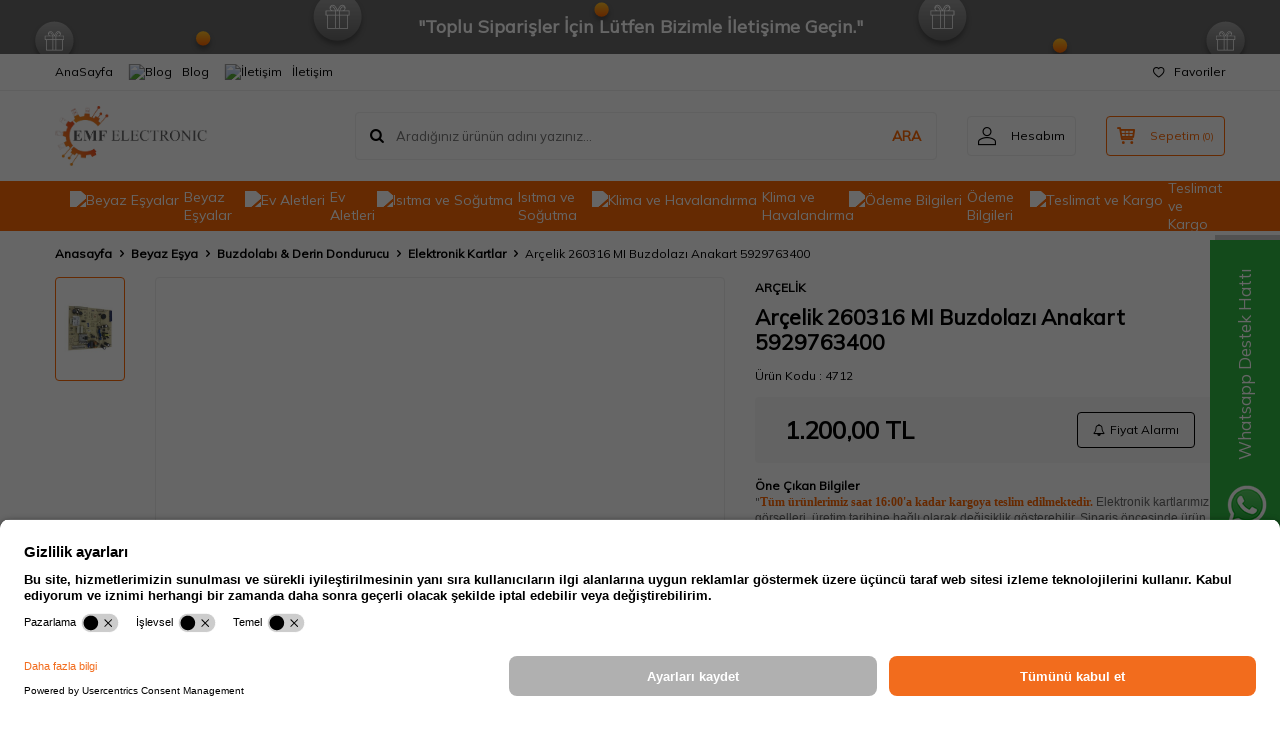

--- FILE ---
content_type: text/html; charset=UTF-8
request_url: https://www.emfelectronicmarket.com/arcelik-260316-mi-buzdolazi-anakart-5929763400
body_size: 41617
content:
<!DOCTYPE html>
<html lang="tr-TR" >
<head>
<meta charset="utf-8" />
<title>Arçelik 260316 MI Buzdolazı Anakart 5929763400</title>
<meta name="description" content="Şimdi al! Arçelik 260316 MI Buzdolazı Anakart 5929763400 Orijinal parça, güvenli alışveriş ve hızlı teslimat kapında" />
<meta name="copyright" content="T-Soft E-Ticaret Sistemleri" />
<script>window['PRODUCT_DATA'] = [];</script>
<meta name="robots" content="index,follow" /><link rel="canonical" href="https://www.emfelectronicmarket.com/arcelik-260316-mi-buzdolazi-anakart-5929763400" /><meta property="og:image" content="https://www.emfelectronicmarket.com/arcelik-260316-mi-buzdolazi-anakart-5929763400-9934-47-O.jpg"/>
                <meta property="og:image:width" content="300" />
                <meta property="og:image:height" content="300" />
                <meta property="og:type" content="product" />
                <meta property="og:title" content="Arçelik 260316 MI Buzdolazı Anakart 5929763400" />
                <meta property="og:description" content="Şimdi al! Arçelik 260316 MI Buzdolazı Anakart 5929763400 Orijinal parça, güvenli alışveriş ve hızlı teslimat kapında" />
                <meta property="product:availability" content="in stock" />
                <meta property="og:url" content="https://www.emfelectronicmarket.com/arcelik-260316-mi-buzdolazi-anakart-5929763400" />
                <meta property="og:site_name" content="https://www.emfelectronicmarket.com/" />
                <meta name="twitter:card" content="summary" />
                <meta name="twitter:title" content="Arçelik 260316 MI Buzdolazı Anakart 5929763400" />
                <meta name="twitter:description" content="Şimdi al! Arçelik 260316 MI Buzdolazı Anakart 5929763400 Orijinal parça, güvenli alışveriş ve hızlı teslimat kapında" />
                <meta name="twitter:image" content="https://www.emfelectronicmarket.com/arcelik-260316-mi-buzdolazi-anakart-5929763400-9934-47-O.jpg" />
            <script>
                const E_EXPORT_ACTIVE = 0;
                const CART_DROPDOWN_LIST = true;
                const ENDPOINT_PREFIX = '';
                const ENDPOINT_ALLOWED_KEYS = [];
                const SETTINGS = {"KVKK_REQUIRED":0,"NEGATIVE_STOCK":"0","DYNAMIC_LOADING_SHOW_BUTTON":0,"IS_COMMENT_RATE_ACTIVE":1};
                try {
                    var PAGE_TYPE = 'product';
                    var PAGE_ID = 3;
                    var ON_PAGE_READY = [];
                    var THEME_VERSION = 'v5';
                    var THEME_FOLDER = 'v5-lamp';
                    var MEMBER_INFO = {"ID":0,"CODE":"","FIRST_NAME":"","BIRTH_DATE":"","GENDER":"","LAST_NAME":"","MAIL":"","MAIL_HASH":"","PHONE":"","PHONE_HASH":"","PHONE_HASH_SHA":"","GROUP":0,"TRANSACTION_COUNT":0,"REPRESENTATIVE":"","KVKK":-1,"COUNTRY":"TR","E_COUNTRY":""};
                    var IS_VENDOR = 0;
                    var MOBILE_ACTIVE = false;
                    var CART_COUNT = '0';
                    var CART_TOTAL = '0,00';
                    var SESS_ID = 'd4ca6d4af464434efef5d8d56a70e714';
                    var LANGUAGE = 'tr';
                    var CURRENCY = 'TL';
                    var SEP_DEC = ',';
                    var SEP_THO = '.';
                    var DECIMAL_LENGTH = 2;  
                    var SERVICE_INFO = null;
                    var CART_CSRF_TOKEN = '5bfbb637e73e9d453e6a4d63a15dc11e33892dcda47ad3f7d778e82516a58b4f';
                    var CSRF_TOKEN = 'IorSDw9z9jyunvlNbyRfpcLQ6v406JX/ZbgBr1OQUpM=';
                    
                }
                catch(err) { }
            </script>
            <!--cache--><link rel="preload" as="font" href="/theme/v5/css/fonts/tsoft-icon.woff2?v=1" type="font/woff2" crossorigin>
<link rel="preconnect" href="https://fonts.gstatic.com" crossorigin>
<link rel="preload" as="style" href="https://fonts.googleapis.com/css?family=Mulish:regular&display=swap">
<link rel="stylesheet" href="https://fonts.googleapis.com/css?family=Mulish:regular&display=swap" media="print" onload="this.media='all'">
<noscript>
<link rel="stylesheet" href="https://fonts.googleapis.com/css?family=Mulish:regular&display=swap">
</noscript>
<link type="text/css" rel="stylesheet" href="/srv/compressed/load/all/css/tr/3/0.css?v=1768572466&isTablet=0&isMobile=0&userType=Ziyaretci">
<link rel="shortcut icon" href="//www.emfelectronicmarket.com/Data/EditorFiles/emf-ikon-3.png">
<meta name="viewport" content="width=device-width, initial-scale=1">
<script>
if (navigator.userAgent.indexOf('iPhone') > -1 || PAGE_ID == 91) {
document.querySelector("[name=viewport]").setAttribute('content', 'width=device-width, initial-scale=1, maximum-scale=1');
}
</script>
<script src="/theme/v5/js/callbacks.js?v=1768572466"></script>
<script src="/js/tsoftapps/v5/header.js?v=1768572466"></script>
<script id="usercentrics-cmp" src="https://app.usercentrics.eu/browser-ui/latest/loader.js" data-settings-id="nmsSQ4r4jujTVN" async></script><!-- T-Soft Apps - V5 - Facebook Dönüşümler API - Tracking Code Head Start -->
<script>
if(typeof window.FB_EVENT_ID == 'undefined'){
window.FB_EVENT_ID = "fb_" + new Date().getTime();
}
</script>
<!-- T-Soft Apps - V5 - Facebook Dönüşümler API - Tracking Code Head End --><script type="text/javascript">
(function(p,u,s,h){
p._pcq=p._pcq||[];
p._pcq.push(['_currentTime',Date.now()]);
s=u.createElement('script');
s.type='text/javascript';
s.async=true;
s.src='https://cdn.pushcrew.com/js/e522c12d8f7597f270f8bfa2b50b2834.js';
h=u.getElementsByTagName('script')[0];
h.parentNode.insertBefore(s,h);
})(window,document);
</script><!-- Event snippet for Kaydolma conversion page -->
<script>
gtag('event', 'conversion', {
'send_to': 'AW-16567746763/x276CKHHi7saEMuBj9w9',
'value': 1.0,
'currency': 'TRY'
});
</script>
<script>
if(typeof window.FB_EVENT_ID == 'undefined'){
window.FB_EVENT_ID = "fb_" + new Date().getTime();
}
</script><script async src="https://pagead2.googlesyndication.com/pagead/js/adsbygoogle.js?client=ca-pub-9752499943846779"
crossorigin="anonymous"></script><meta name="google-adsense-account" content="ca-pub-9752499943846779"><script type="text/javascript">
var GA4ID = 'G-9PSXMDV2BH';
var GA4_TRACKING_ID = 'G-9PSXMDV2BH';
var GA_Enhanced_Ecommerce = true;
var GTAG_TRACKING_ID = 'UA-162526294-1';
var GTAG_ADWORDS_ID = '';
var GTAG_ADWORDS_LABEL = '';
var GTAG_WITH_VAT = '';
var GTAG_ID = '';
var OPTIMIZE_ID = ''
if (GA4_TRACKING_ID === '{{' + 'GA4_TRACKING_ID' + '}}') {
GA4_TRACKING_ID = '';
}
if (GA4ID !== '' && GA4ID !== '{{' + 'GA4_TRACKING_ID' + '}}') {
TSOFT_APPS_LIBS.get.script.head("https://www.googletagmanager.com/gtag/js?id=G-9PSXMDV2BH");
} else {
TSOFT_APPS_LIBS.get.script.head("https://www.googletagmanager.com/gtag/js?id=UA-162526294-1");
}
</script>
<meta name="google-site-verification" content="eef71eaf07fe7ce54467422a6abd6da16503d117" /><!-- Google Tag Manager -->
<script>(function(w,d,s,l,i){w[l]=w[l]||[];w[l].push({'gtm.start':
new Date().getTime(),event:'gtm.js'});var f=d.getElementsByTagName(s)[0],
j=d.createElement(s),dl=l!='dataLayer'?'&l='+l:'';j.async=true;j.src=
'https://www.googletagmanager.com/gtm.js?id='+i+dl;f.parentNode.insertBefore(j,f);
})(window,document,'script','dataLayer','GTM-NBZ6XKK');</script>
<!-- End Google Tag Manager --><meta name="theme-color" content="#f58f19">
<meta name="apple-mobile-web-app-status-bar-style" content="#f58f19">
<meta name="msapplication-navbutton-color" content="#f58f19"><meta name="yandex-verification" content="AgAAAAAoCpPTAAUEekn-yPJ1Sk4uhmMT1aFZkrs" /><!-- Yandex.Metrika counter --><script type="text/javascript" >(function (d, w, c) {(w[c] = w[c] || []).push(function() {try {w.yaCounter61576240 = new Ya.Metrika({
id:61576240,
clickmap:true,trackLinks:true,accurateTrackBounce:true,webvisor:true,ecommerce:"dataLayer"});} catch(e) { }});var n = d.getElementsByTagName("script")[0],s = d.createElement("script"),f = function () { n.parentNode.insertBefore(s, n); };s.type = "text/javascript";s.async = true;s.src = "https://cdn.jsdelivr.net/npm/yandex-metrica-watch/watch.js";if (w.opera == "[object Opera]") {d.addEventListener("DOMContentLoaded", f, false);} else { f(); }})(document, window, "yandex_metrika_callbacks");</script><noscript><div><img src="https://mc.yandex.ru/watch/61576240" style="position:absolute; left:-9999px;" alt="" /></div></noscript><!-- /Yandex.Metrika counter --><script type="text/javascript">
function detectmobWP() {
if (navigator.userAgent.match(/Android/i)
|| navigator.userAgent.match(/webOS/i)
|| navigator.userAgent.match(/iPhone/i)
|| navigator.userAgent.match(/iPad/i)
|| navigator.userAgent.match(/iPod/i)
|| navigator.userAgent.match(/BlackBerry/i)
|| navigator.userAgent.match(/Windows Phone/i)
) {
return true;
} else {
return false;
}
}
document.addEventListener('DOMContentLoaded', () => {
// LANGUAGE SETTINGS
var language_content = JSON.parse('{"phone_number":{"tr":"902129099628"},"static_message":{"tr":"Merhaba"},"banner_title":{"tr":"Whatsapp Destek Hattı"},"banner_message":{"tr":"İletişime geçmek için hemen tıklayınız"},"button_text":{"tr":"Tıklayınız"}}');
var current_lang = window.LANGUAGE;
var phone_number = '902129099628';
if (typeof language_content.phone_number[current_lang] != 'undefined' && language_content.phone_number[current_lang] != "") {
phone_number = language_content.phone_number[current_lang];
}
var url = "https://api.whatsapp.com/send?phone=" + phone_number + "&text=";
var banner_title = 'Whatsapp Destek Hattı';
if (typeof language_content.banner_title[current_lang] != 'undefined' && language_content.banner_title[current_lang] != "") {
banner_title = language_content.banner_title[current_lang];
}
document.querySelector('#professional-whatsapp-passive.wp-app').innerHTML = banner_title;
var banner_message = 'İletişime geçmek için hemen tıklayınız';
if (typeof language_content.banner_message[current_lang] != 'undefined' && language_content.banner_message[current_lang] != "") {
banner_message = language_content.banner_message[current_lang];
}
document.querySelector('#whatsapp-text.wp-app').innerHTML = banner_message;
var static_message = 'Merhaba';
if (typeof language_content.static_message[current_lang] != 'undefined' && language_content.static_message[current_lang] != "") {
static_message = language_content.static_message[current_lang];
}
url += static_message;
document.querySelector("#whatsapp-link.wp-app").href = url;
var button_text = 'Tıklayınız';
if (typeof language_content.button_text[current_lang] != 'undefined' && language_content.button_text[current_lang] != "") {
button_text = language_content.button_text[current_lang];
}
document.querySelector('#whatsapp-link.wp-app').innerHTML = button_text;
// LANGUAGE SETTINGS END
if (detectmobWP() == false) {
document.querySelector('#whatsapp-link').href = document.querySelector('#whatsapp-link').href.replace('api', 'web')
}
show('#professional-whatsapp-passive');
hide('#professional-whatsapp-active');
document.querySelector('#professional-whatsapp-passive').addEventListener('click', function () {
show('#professional-whatsapp-active');
addClass('#whatsapp-wrap','active');
});
document.querySelector('#whatsapp-close').addEventListener('click', function () {
show('#professional-whatsapp-passive');
hide('#professional-whatsapp-active');
removeClass('#whatsapp-wrap','active');
});
if (PAGE_TYPE === 'product') {
var str = document.getElementById('whatsapp-link').href;
str = str.substr(0, str.indexOf('text=') + 5);
document.getElementById('whatsapp-link').href = str + location.href;
}
function show(el){
document.querySelector(el).style.display = "block";
}
function hide(el){
document.querySelector(el).style.display = "none";
}
function addClass(el,class_name){
document.querySelector(el).classList.add(class_name)
}
function removeClass(el,class_name){
document.querySelector(el).classList.remove(class_name)
}
});
</script>
<style type="text/css">
#whatsapp-wrap {
position: fixed;
top: calc(50% - 200px);
right: 0;
overflow: visible;
z-index: 10000;
}
#professional-whatsapp-passive {
position: absolute;
top: 10px;
right: 0;
width: 300px;
height: 70px;
line-height: 70px;
font-size: 17px;
color: #fff;
padding-right: 15px;
padding-left: 80px;
background: #30ba45;
box-shadow: 5px 5px 0px 0 rgba(0, 0, 0, .2);
-webkit-transition-duration: .5s;
-ms-transition-duration: .5s;
transition-duration: .5s;
-webkit-transform-origin: right bottom;
-ms-transform-origin: right bottom;
transform-origin: right bottom;
-webkit-transform: rotate(-90deg);
-ms-transform: rotate(-90deg);
transform: rotate(-90deg);
cursor: pointer;
direction: ltr;
z-index: 33;
}
#professional-whatsapp-passive:before {
content: '';
position: absolute;
top: 0;
left: 0;
width: 70px;
height: 70px;
background: url('https://storage.tsoftapps.com/uploads/images/aYtVEC5C3oxz3SdGErWZg3nb5uJCIR9opf7OiiU3.png') no-repeat 17px center;
-webkit-transform: rotate(90deg);
-ms-transform: rotate(90deg);
transform: rotate(90deg);
}
#whatsapp-wrap.active #professional-whatsapp-passive {
right: -290px;
}
#professional-whatsapp-active {
display: none;
position: absolute;
top: 65px;
right: 0px;
width: 250px;
height: 290px;
text-align: center;
background: #30ba45;
box-shadow: 5px 5px 0px 0 rgba(0, 0, 0, .2);
}
#whatsapp-wrap.active #professional-whatsapp-active {
right: 0;
}
#whatsapp-close {
float: left;
width: 100%;
padding: 10px 15px;
box-sizing: border-box;
color: #fff;
text-align: left;
cursor: pointer;
}
#whatsapp-text {
float: left;
width: 100%;
font-size: 21px;
color: #fff;
text-transform: capitalize;
padding-top: 80px;
background: url('https://storage.tsoftapps.com/uploads/images/Be2a4TY06ibH3Zv5aft1UXr7dxREx7mte7GJAO5d.png') no-repeat center 0;
margin: 20px 0 30px;
}
#whatsapp-link {
display: inline-block;
width: 150px;
line-height: 35px;
font-size: 21px;
color: #fff;
border: 2px solid #fff;
border-radius: 2px;
}
@media screen and (max-width: 769px) {
#whatsapp-wrap {
top: calc(50% - 150px);
}
#professional-whatsapp-passive {
width: 0;
height: 40px;
line-height: 40px;
padding-right: 0;
padding-left: 40px;
overflow: hidden;
}
#professional-whatsapp-passive:before {
width: 40px;
height: 40px;
background-size: 50%;
background-position: 10px center;
}
#professional-whatsapp-active {
top: 40px;
height: 250px;
}
#whatsapp-text {
line-height: 22px;
font-size: 18px;
padding-top: 70px;
margin: 10px 0 20px;
}
}
</style>
<span id='whatsapp-wrap'>
<span class="ease wp-app" id='professional-whatsapp-passive'></span>
<span class="ease wp-app" id='professional-whatsapp-active'>
<span id='whatsapp-close'>x</span>
<span id='whatsapp-text' class="wp-app"></span>
<a target='_blank' href="" id="whatsapp-link" class="wp-app"></a>
</span>
</span><!-- T-Soft Apps - Google GTAG - Tracking Code Start -->
<script async src="https://www.googletagmanager.com/gtag/js?id=G-CRC75JSW0B"></script>
<script>
function gtag() {
dataLayer.push(arguments);
}
</script>
<!-- T-Soft Apps - Google GTAG - Tracking Code End -->
<!-- T-Soft Apps - v5 Google Datalayer - Tracking Code Head Start -->
<script>
var dataLayer = dataLayer || [];
(function(w,d,s,l,i){w[l]=w[l]||[];w[l].push({'gtm.start':
new Date().getTime(),event:'gtm.js'});var f=d.getElementsByTagName(s)[0],
j=d.createElement(s),dl=l!='dataLayer'?'&l='+l:'';j.async=true;j.src=
'https://www.googletagmanager.com/gtm.js?id='+i+dl;f.parentNode.insertBefore(j,f);
})(window,document,'script','dataLayer','GTM-NBZ6XKK');
</script>
<!-- T-Soft Apps - v5 Google Datalayer - Tracking Code Head End --><meta name="msvalidate.01" content="C1ED1F6DF0BD5C5A406552EFC98AC11C" /><script>
const setSendHeapCookies = () => {
let url = new URL(window.location.href)
let utm_source = url.searchParams.get("utm_source");
let utm_campaign = url.searchParams.get("utm_campaign");
let token = url.searchParams.get("sh_token");
if(utm_source === "sendheap"){
if(utm_campaign && sh_token){
let date = new Date();
date.setDate(date.getDate() + 1);
expires = "; expires="+date.toUTCString();
document.cookie = "sh_event_code="+utm_campaign+expires
document.cookie = "sh_token="+sh_token+expires
}
}
}
function getCookie(cname) {
let name = cname + "=";
let decodedCookie = decodeURIComponent(document.cookie);
let ca = decodedCookie.split(';');
for(let i = 0; i <ca.length; i++) {
let c = ca[i];
while (c.charAt(0) == ' ') {
c = c.substring(1);
}
if (c.indexOf(name) == 0) {
return c.substring(name.length, c.length);
}
}
return "";
}
window.onload = setSendHeapCookies();
OrderCallback.approve.push(function (data) {
let token = getCookie("sh_token")
let order_code = ""
if(typeof data !== "undefined"){
order_code = data.orderData ? JSON.parse(data.orderData).transaction : ""
}
if(token.length <= 0 || orderCode.length <= 0)
return
fetch("https://api.sendheap.com/api/add-event-order", {
method: "POST",
body: JSON.stringify({
order_code: orderCode,
sh_token:token
}),
headers: {
"Content-type": "application/json; charset=UTF-8"
},
timeout:3000
})
});
</script>
</head>
<body><!-- Google Tag Manager (noscript) -->
<noscript><iframe src="https://www.googletagmanager.com/ns.html?id=GTM-NBZ6XKK"
height="0" width="0" style="display:none;visibility:hidden"></iframe></noscript>
<!-- End Google Tag Manager (noscript) -->
<input type="hidden" id="cookie-law" value="0"><div class="w-100 d-flex flex-wrap ">
<div class=" col-12 col-sm-12 col-md-12 col-lg-12 col-xl-12 col-xxl-12 column-464  "><div class="row">
<div id="relation|558" data-id="558" class="relArea col-12 v5-lamp  folder-header tpl-default "><div class="row">
<header class="container-fluid mb-1">
<div class="row">
<div id="header-bar" class="col-12 py-1 text-center text-white bg-cover " style="background: url('/theme/v5-lamp/assets/header/bar-bg.svg') no-repeat center transparent;" >
<b>"Toplu Siparişler İçin Lütfen Bizimle İletişime Geçin."</b>
</div>
<div id="header-top" class="w-100 bg-white d-none d-lg-block border-bottom border-light">
<div class="container">
<div class="row">
<div class="col-auto ht-left">
<ul class="list-style-none d-flex gap-1">
<li class="pr-1 border-right border-light">
<a href="https://www.emfelectronicmarket.com/anasayfa" class="fw-medium d-flex align-items-center ">
AnaSayfa
</a>
</li>
<li class="pr-1 border-right border-light">
<a href="https://www.emfelectronicmarket.com/blog" class="fw-medium d-flex align-items-center ">
<img src="https://www.emfelectronicmarket.com/Data/img/menu_item/9/tr_img_1_39.svg" width="16" height="16" alt="Blog "> Blog
</a>
</li>
<li class="">
<a href="https://www.emfelectronicmarket.com/iletisim" class="fw-medium d-flex align-items-center ">
<img src="https://www.emfelectronicmarket.com/Data/img/menu_item/5/tr_img_1_35.svg" width="17" height="17" alt="İletişim"> İletişim
</a>
</li>
</ul>
</div>
<div class="col-auto ht-right ml-auto">
<ul class="list-style-none d-flex gap-1">
<li class="">
<a href="/uye-girisi-sayfasi" class="fw-medium d-flex align-items-center">
<i class="ti-heart-o"></i> Favoriler
</a>
</li>
</ul>
</div>
</div>
</div>
</div>
<div id="header-middle" class="w-100 bg-white position-relative">
<div class="header-middle-sticky" data-toggle="sticky" data-parent="#header-middle" data-direction="true" >
<div id="header-main" class="w-100 bg-white py-2 py-md-1">
<div class="container">
<div class="row align-items-center">
<div class="col-auto d-lg-none">
<a href="#mobile-menu-558" data-toggle="drawer" class="bg-primary text-white border-round d-flex align-items-center justify-content-center header-mobile-menu-btn">
<i class="ti-menu"></i>
</a>
</div>
<div class="col-4 col-lg-3 d-flex">
<a href="https://www.emfelectronicmarket.com/" class="d-flex align-items-center" id="logo"><p><img src="/Data/EditorFiles/LOGO2024.png"></p></a>
</div>
<div id="header-search" class="col-12 col-lg order-2 order-lg-0 mt-1 mt-lg-0">
<form action="/arama" method="get" autocomplete="off" id="search" class="w-100 position-relative ti-search">
<input id="live-search" type="search" name="q" placeholder="Aradığınız ürünün adını yazınız..." class="form-control form-control-md no-cancel" data-search="live-search" v-model="searchVal" data-licence="1">
<button type="submit" class="btn text-primary fw-semibold" id="live-search-btn">ARA</button>
<div class="bg-white border border-round search-form-list" id="dynamic-search-558" v-if="searchVal.length > 0 && data != ''" v-cloak>
<div class="w-100 p-1 d-flex flex-wrap dynamic-search">
<div class="col-12 col-sm dynamic-search-item p-1" v-if="data.products.length > 0">
<div class="block-title border-bottom border-light">Ürünler</div>
<ul>
<li v-for="P in data.products">
<a :href="'/' + P.url">
<span class="search-image" v-if="P.image"><img :src="P.image" :alt="P.title"></span>
{{ P.title }}
</a>
</li>
</ul>
</div>
<div class="col-12 col-sm dynamic-search-item p-1" v-if="data.categories.length > 0">
<div class="block-title border-bottom border-light">Kategoriler</div>
<ul>
<li v-for="C in data.categories">
<a :href="'/' + C.url">
<span class="search-image" v-if="C.image"><img :src="C.image" :alt="C.title"></span>
{{ C.title }}
</a>
</li>
</ul>
</div>
<div class="col-12 col-sm dynamic-search-item p-1" v-if="data.brands.length > 0">
<div class="block-title border-bottom border-light">Markalar</div>
<ul>
<li v-for="B in data.brands">
<a :href="'/' + B.url">
<span class="search-image" v-if="B.image"><img :src="B.image" :alt="B.title"></span>
{{ B.title }}
</a>
</li>
</ul>
</div>
<div class="col-12 col-sm dynamic-search-item p-1" v-if="data.combines.length > 0">
<div class="block-title border-bottom border-light">Kombinler</div>
<ul>
<li v-for="C in data.combines">
<a :href="'/' + C.url">
<span class="search-image" v-if="C.image"><img :src="C.image" :alt="C.title"></span>
{{ C.title }}
</a>
</li>
</ul>
</div>
<div class="dynamic-search-item p-1" v-if="data.products.length < 1 && data.categories.length < 1 && data.brands.length < 1 && data.combines.length < 1">
Sonuç bulunamadı.
</div>
</div>
</div>
</form>
</div>
<div class="col-auto ml-auto">
<div class="row">
<div class="col-auto">
<a href="#header-member-panel-558" data-toggle="drawer" class="border border-light border-round d-flex align-items-center justify-content-center fw-medium ease hm-link" id="header-account">
<i class="ti-user"></i>
<span class="d-none d-lg-block ml-1">Hesabım</span>
</a>
</div>
<div class="col-auto">
<div class="position-relative">
<a href="/sepet" class="border border-primary border-round text-primary d-flex align-items-center justify-content-center fw-medium ease header-cart-dropdown position-relative hm-link" id="header-cart-btn">
<i class="ti-basket-outline"></i>
<span class="d-none d-lg-block ml-1">Sepetim</span> <span class="cart-soft">(<span class="cart-soft-count">0</span>)</span>
</a>
<div class="header-cart-dropdown-list d-none"></div>
</div>
</div>
</div>
</div>
</div>
</div>
</div>
<nav id="header-menu" class="w-100 bg-primary position-relative d-none d-lg-block">
<div class="container">
<ul class="w-100 d-flex menu menu-558">
<li class="d-flex align-items-center">
<a id="menu-33" href="https://www.emfelectronicmarket.com/beyaz-esya-yedek-parca" target="" class="d-flex align-items-center text-white border-round px-1 fw-medium ease " title="Beyaz Eşyalar">
<img class="flex-shrink-0" src="https://www.emfelectronicmarket.com/Data/img/menu_item/3/tr_img_1_33.png" width="512" height="512" alt="Beyaz Eşyalar"> Beyaz Eşyalar
</a>
<div class="w-100 bg-light position-absolute pt-2 sub-menu fade-in">
<div class="container">
<div class="row">
<div class="col-12">
<div class="sub-menu-column-count-4">
<div class="d-inline-block w-100 pb-1">
<div class="sub-menu-title d-flex mb-1">
<a id="sub-menu-title-110" href="https://www.emfelectronicmarket.com/camasir-makineleri" target="" class="d-flex align-items-center text-primary fw-semibold ease " title="Çamaşır Makinesi">
<img class="flex-shrink-0 mr-1" src="https://www.emfelectronicmarket.com/Data/img/category/0/tr_img_1_110.png" width="32" height="32" alt="Çamaşır Makinesi"> Çamaşır Makinesi
</a>
</div>
<div class="child-menu pb-1">
<ul class="d-flex flex-wrap">
<li class="w-100">
<a id="child-menu-title-73" href="https://www.emfelectronicmarket.com/camasir-makinesi-amortisor" target="" class="d-flex align-items-center ease " title="Amortisör">Amortisör</a>
</li>
<li class="w-100">
<a id="child-menu-title-215" href="https://www.emfelectronicmarket.com/camasir-makinesi-aksesuarlari" target="" class="d-flex align-items-center ease " title="Aksesuarlar">Aksesuarlar</a>
</li>
<li class="w-100">
<a id="child-menu-title-267" href="https://www.emfelectronicmarket.com/camasir-makinesi-acma-kapama-salter" target="" class="d-flex align-items-center ease " title="Açma Kapama Şalteri">Açma Kapama Şalteri</a>
</li>
<li class="w-100">
<a id="child-menu-title-89" href="https://www.emfelectronicmarket.com/camasir-makinasi-anakart-elektronik-kart" target="" class="d-flex align-items-center ease " title="Elektronik Kartlar">Elektronik Kartlar</a>
</li>
<li class="w-100">
<a id="child-menu-title-264" href="https://www.emfelectronicmarket.com/camasir-makinesi-kayis-grubu" target="" class="d-flex align-items-center ease " title="Kayış Grubu">Kayış Grubu</a>
</li>
<li class="w-100">
<a id="child-menu-title-127" href="https://www.emfelectronicmarket.com/camasir-makinesi-kazan-on-koruk" target="" class="d-flex align-items-center ease " title="Kazan Ön Körük">Kazan Ön Körük</a>
</li>
<li class="w-100">
<a id="child-menu-title-87" href="https://www.emfelectronicmarket.com/camasir-makinesi-kapi-emniyet-kilidi" target="" class="d-flex align-items-center ease " title="Kapı Emniyet Kilidi">Kapı Emniyet Kilidi</a>
</li>
<li class="w-100">
<a href="https://www.emfelectronicmarket.com/camasir-makineleri" class="d-flex align-items-center text-underline fw-medium ease" title="Tümünü Gör">Tümünü Gör</a>
</li>
</ul>
</div>
</div>
<div class="d-inline-block w-100 pb-1">
<div class="sub-menu-title d-flex mb-1">
<a id="sub-menu-title-111" href="https://www.emfelectronicmarket.com/bulasik-makinesi-yedek-parca" target="" class="d-flex align-items-center text-primary fw-semibold ease " title="Bulaşık Makinesi">
<img class="flex-shrink-0 mr-1" src="https://www.emfelectronicmarket.com/Data/img/category/1/tr_img_1_111.png" width="32" height="32" alt="Bulaşık Makinesi"> Bulaşık Makinesi
</a>
</div>
<div class="child-menu pb-1">
<ul class="d-flex flex-wrap">
<li class="w-100">
<a id="child-menu-title-258" href="https://www.emfelectronicmarket.com/bulasik-makinesi-aksesuarlar" target="" class="d-flex align-items-center ease " title="Aksesuarlar">Aksesuarlar</a>
</li>
<li class="w-100">
<a id="child-menu-title-345" href="https://www.emfelectronicmarket.com/bulasik-makinesi-acma-kapama-anahtari" target="" class="d-flex align-items-center ease " title="Açma Kapama Anahtarı">Açma Kapama Anahtarı</a>
</li>
<li class="w-100">
<a id="child-menu-title-107" href="https://www.emfelectronicmarket.com/bulasik-makinesi-elektronik-kart" target="" class="d-flex align-items-center ease " title="Elektronik Kartlar">Elektronik Kartlar</a>
</li>
<li class="w-100">
<a id="child-menu-title-346" href="https://www.emfelectronicmarket.com/bulasik-makinesi-filtre-grubu" target="" class="d-flex align-items-center ease " title="Filtre Grubu">Filtre Grubu</a>
</li>
<li class="w-100">
<a id="child-menu-title-247" href="https://www.emfelectronicmarket.com/bulasik-makinesi-fiskiye-grubu" target="" class="d-flex align-items-center ease " title="Fiskiye Grubu">Fiskiye Grubu</a>
</li>
<li class="w-100">
<a id="child-menu-title-255" href="https://www.emfelectronicmarket.com/bulasik-makinesi-kondansator" target="" class="d-flex align-items-center ease " title="Kondansatör & Kapasitör">Kondansatör & Kapasitör</a>
</li>
<li class="w-100">
<a id="child-menu-title-254" href="https://www.emfelectronicmarket.com/bulasik-makinesi-kenar-contasi-hortum" target="" class="d-flex align-items-center ease " title="Kenar Contaları">Kenar Contaları</a>
</li>
<li class="w-100">
<a href="https://www.emfelectronicmarket.com/bulasik-makinesi-yedek-parca" class="d-flex align-items-center text-underline fw-medium ease" title="Tümünü Gör">Tümünü Gör</a>
</li>
</ul>
</div>
</div>
<div class="d-inline-block w-100 pb-1">
<div class="sub-menu-title d-flex mb-1">
<a id="sub-menu-title-113" href="https://www.emfelectronicmarket.com/buzdolabi-derin-dondurucular" target="" class="d-flex align-items-center text-primary fw-semibold ease " title="Buzdolabı & Derin Dondurucu">
<img class="flex-shrink-0 mr-1" src="https://www.emfelectronicmarket.com/Data/img/category/3/tr_img_1_113.png" width="32" height="32" alt="Buzdolabı & Derin Dondurucu"> Buzdolabı & Derin Dondurucu
</a>
</div>
<div class="child-menu pb-1">
<ul class="d-flex flex-wrap">
<li class="w-100">
<a id="child-menu-title-201" href="https://www.emfelectronicmarket.com/buzdolabi-aksesuarlari" target="" class="d-flex align-items-center ease " title="Aksesuarları">Aksesuarları</a>
</li>
<li class="w-100">
<a id="child-menu-title-191" href="https://www.emfelectronicmarket.com/buzdolabi-buton-cesitleri" target="" class="d-flex align-items-center ease " title="Buton Çeşitleri">Buton Çeşitleri</a>
</li>
<li class="w-100">
<a id="child-menu-title-190" href="https://www.emfelectronicmarket.com/buzdolabi-elektronik-kart" target="" class="d-flex align-items-center ease " title="Elektronik Kartlar">Elektronik Kartlar</a>
</li>
<li class="w-100">
<a id="child-menu-title-133" href="https://www.emfelectronicmarket.com/buzdolabi-fan-motorlari" target="" class="d-flex align-items-center ease " title="Fan Motorları">Fan Motorları</a>
</li>
<li class="w-100">
<a id="child-menu-title-368" href="https://www.emfelectronicmarket.com/buzdolabi-kapasitor-grubu" target="" class="d-flex align-items-center ease " title="Kapasitör Grubu">Kapasitör Grubu</a>
</li>
<li class="w-100">
<a id="child-menu-title-188" href="https://www.emfelectronicmarket.com/buzdolabi-kapi-kollari" target="" class="d-flex align-items-center ease " title="Kapı Kolları">Kapı Kolları</a>
</li>
<li class="w-100">
<a id="child-menu-title-193" href="https://www.emfelectronicmarket.com/buzdolabi-motor-kompresor" target="" class="d-flex align-items-center ease " title="Kompresör Grubu">Kompresör Grubu</a>
</li>
<li class="w-100">
<a href="https://www.emfelectronicmarket.com/buzdolabi-derin-dondurucular" class="d-flex align-items-center text-underline fw-medium ease" title="Tümünü Gör">Tümünü Gör</a>
</li>
</ul>
</div>
</div>
<div class="d-inline-block w-100 pb-1">
<div class="sub-menu-title d-flex mb-1">
<a id="sub-menu-title-114" href="https://www.emfelectronicmarket.com/aspirator-davlumbazlar" target="" class="d-flex align-items-center text-primary fw-semibold ease " title="Aspiratör & Davlumbaz">
<img class="flex-shrink-0 mr-1" src="https://www.emfelectronicmarket.com/Data/img/category/4/tr_img_1_114.png" width="32" height="32" alt="Aspiratör & Davlumbaz"> Aspiratör & Davlumbaz
</a>
</div>
<div class="child-menu pb-1">
<ul class="d-flex flex-wrap">
<li class="w-100">
<a id="child-menu-title-169" href="https://www.emfelectronicmarket.com/aspirator-davlumbazlar-ampulleri" target="" class="d-flex align-items-center ease " title="Ampul">Ampul</a>
</li>
<li class="w-100">
<a id="child-menu-title-167" href="https://www.emfelectronicmarket.com/aspirator-davlumbazlar-filtreleri" target="" class="d-flex align-items-center ease " title="Filtre Grubu">Filtre Grubu</a>
</li>
<li class="w-100">
<a id="child-menu-title-168" href="https://www.emfelectronicmarket.com/aspirator-davlumbazlar-tus-takimi" target="" class="d-flex align-items-center ease " title="Tuş Takımı">Tuş Takımı</a>
</li>
<li class="w-100">
<a id="child-menu-title-342" href="https://www.emfelectronicmarket.com/aspirator-davlumbazlar-elektronik-kart-342" target="" class="d-flex align-items-center ease " title="Elektronik Kartları">Elektronik Kartları</a>
</li>
</ul>
</div>
</div>
<div class="d-inline-block w-100 pb-1">
<div class="sub-menu-title d-flex mb-1">
<a id="sub-menu-title-112" href="https://www.emfelectronicmarket.com/firin-ocaklar" target="" class="d-flex align-items-center text-primary fw-semibold ease " title="Fırın & Ocak Grubu">
<img class="flex-shrink-0 mr-1" src="https://www.emfelectronicmarket.com/Data/img/category/2/tr_img_1_112.png" width="32" height="32" alt="Fırın & Ocak Grubu"> Fırın & Ocak Grubu
</a>
</div>
<div class="child-menu pb-1">
<ul class="d-flex flex-wrap">
<li class="w-100">
<a id="child-menu-title-283" href="https://www.emfelectronicmarket.com/firin-ocaklar-elektronik-kart" target="" class="d-flex align-items-center ease " title="Elektronik Kartları">Elektronik Kartları</a>
</li>
<li class="w-100">
<a id="child-menu-title-157" href="https://www.emfelectronicmarket.com/firin-ocaklar-aksesuarlar" target="" class="d-flex align-items-center ease " title="Aksesuarlar">Aksesuarlar</a>
</li>
<li class="w-100">
<a id="child-menu-title-158" href="https://www.emfelectronicmarket.com/firin-ocaklar-cakmaklar" target="" class="d-flex align-items-center ease " title="Çakmaklar">Çakmaklar</a>
</li>
<li class="w-100">
<a id="child-menu-title-162" href="https://www.emfelectronicmarket.com/firin-ocaklar-dirsek" target="" class="d-flex align-items-center ease " title="Dirsek">Dirsek</a>
</li>
<li class="w-100">
<a id="child-menu-title-159" href="https://www.emfelectronicmarket.com/firin-ocaklar-dogal-gaz-hortumlari" target="" class="d-flex align-items-center ease " title="Doğal Gaz Hortumları">Doğal Gaz Hortumları</a>
</li>
<li class="w-100">
<a id="child-menu-title-160" href="https://www.emfelectronicmarket.com/firin-ocaklar-dugme-ceslitleri" target="" class="d-flex align-items-center ease " title="Düğme Çeşitleri">Düğme Çeşitleri</a>
</li>
<li class="w-100">
<a id="child-menu-title-161" href="https://www.emfelectronicmarket.com/firin-ocaklar-enjektor" target="" class="d-flex align-items-center ease " title="Enjektör">Enjektör</a>
</li>
<li class="w-100">
<a href="https://www.emfelectronicmarket.com/firin-ocaklar" class="d-flex align-items-center text-underline fw-medium ease" title="Tümünü Gör">Tümünü Gör</a>
</li>
</ul>
</div>
</div>
<div class="d-inline-block w-100 pb-1">
<div class="sub-menu-title d-flex mb-1">
<a id="sub-menu-title-117" href="https://www.emfelectronicmarket.com/kurutma-makinesi" target="" class="d-flex align-items-center text-primary fw-semibold ease " title="Kurutma Makinesi">
<img class="flex-shrink-0 mr-1" src="https://www.emfelectronicmarket.com/Data/img/category/7/tr_img_1_117.png" width="32" height="32" alt="Kurutma Makinesi"> Kurutma Makinesi
</a>
</div>
<div class="child-menu pb-1">
<ul class="d-flex flex-wrap">
<li class="w-100">
<a id="child-menu-title-328" href="https://www.emfelectronicmarket.com/kurutma-makinesi-motor-grubu" target="" class="d-flex align-items-center ease " title="Motor Grubu">Motor Grubu</a>
</li>
<li class="w-100">
<a id="child-menu-title-170" href="https://www.emfelectronicmarket.com/kurutma-makinesi-elektronik-kart" target="" class="d-flex align-items-center ease " title="Elektronik Kartları">Elektronik Kartları</a>
</li>
<li class="w-100">
<a id="child-menu-title-174" href="https://www.emfelectronicmarket.com/kurutma-makinesi-aksesuarlari" target="" class="d-flex align-items-center ease " title="Aksesuarlar">Aksesuarlar</a>
</li>
<li class="w-100">
<a id="child-menu-title-172" href="https://www.emfelectronicmarket.com/kurutma-makinesi-kayis-grubu" target="" class="d-flex align-items-center ease " title="Kayış Grubu">Kayış Grubu</a>
</li>
<li class="w-100">
<a id="child-menu-title-175" href="https://www.emfelectronicmarket.com/kurutma-makinesi-on-pano-grublari" target="" class="d-flex align-items-center ease " title="Ön Pano Grubu">Ön Pano Grubu</a>
</li>
<li class="w-100">
<a id="child-menu-title-176" href="https://www.emfelectronicmarket.com/kurutma-makinesi-rezistanslar" target="" class="d-flex align-items-center ease " title="Rezistans Grubu">Rezistans Grubu</a>
</li>
</ul>
</div>
</div>
</div>
</div>
</div>
</div>
</div>
</li>
<li class="d-flex align-items-center">
<a id="menu-40" href="https://www.emfelectronicmarket.com/kucuk-ev-aletleri-yedek-parca" target="" class="d-flex align-items-center text-white border-round px-1 fw-medium ease " title="Ev Aletleri">
<img class="flex-shrink-0" src="https://www.emfelectronicmarket.com/Data/img/menu_item/0/tr_img_1_40.png" width="256" height="256" alt="Ev Aletleri"> Ev Aletleri
</a>
<div class="w-100 bg-light position-absolute pt-2 sub-menu fade-in">
<div class="container">
<div class="row">
<div class="col-12">
<div class="sub-menu-column-count-4">
<div class="d-inline-block w-100 pb-1">
<div class="sub-menu-title d-flex mb-1">
<a id="sub-menu-title-297" href="https://www.emfelectronicmarket.com/kettle-ve-caydanlik" target="" class="d-flex align-items-center text-primary fw-semibold ease " title="Kettle Ve Çaydanlık">
<img class="flex-shrink-0 mr-1" src="https://www.emfelectronicmarket.com/Data/img/category/7/tr_img_1_297.png" width="32" height="32" alt="Kettle Ve Çaydanlık"> Kettle Ve Çaydanlık
</a>
</div>
<div class="child-menu pb-1">
<ul class="d-flex flex-wrap">
<li class="w-100">
<a id="child-menu-title-329" href="https://www.emfelectronicmarket.com/termostat-grubu-329" target="" class="d-flex align-items-center ease " title="Termostat Grubu">Termostat Grubu</a>
</li>
<li class="w-100">
<a id="child-menu-title-298" href="https://www.emfelectronicmarket.com/cam-demlik" target="" class="d-flex align-items-center ease " title="Cam Demlik">Cam Demlik</a>
</li>
<li class="w-100">
<a id="child-menu-title-322" href="https://www.emfelectronicmarket.com/kettle-rezistan" target="" class="d-flex align-items-center ease " title="Kettle Rezistan">Kettle Rezistan</a>
</li>
</ul>
</div>
</div>
<div class="d-inline-block w-100 pb-1">
<div class="sub-menu-title d-flex mb-1">
<a id="sub-menu-title-363" href="https://www.emfelectronicmarket.com/dikis-makineleri" target="" class="d-flex align-items-center text-primary fw-semibold ease " title="Dikiş Makinesi">
<img class="flex-shrink-0 mr-1" src="https://www.emfelectronicmarket.com/Data/img/category/3/tr_img_1_363.png" width="32" height="32" alt="Dikiş Makinesi"> Dikiş Makinesi
</a>
</div>
<div class="child-menu pb-1">
<ul class="d-flex flex-wrap">
<li class="w-100">
<a id="child-menu-title-364" href="https://www.emfelectronicmarket.com/dikis-makinesi-kayis" target="" class="d-flex align-items-center ease " title="Kayış Grubu">Kayış Grubu</a>
</li>
</ul>
</div>
</div>
<div class="d-inline-block w-100 pb-1">
<div class="sub-menu-title d-flex mb-1">
<a id="sub-menu-title-153" href="https://www.emfelectronicmarket.com/ev-aletleri-blender-mikser" target="" class="d-flex align-items-center text-primary fw-semibold ease " title="Blender & Mikser">
<img class="flex-shrink-0 mr-1" src="https://www.emfelectronicmarket.com/Data/img/category/3/tr_img_1_153.png" width="32" height="32" alt="Blender & Mikser"> Blender & Mikser
</a>
</div>
<div class="child-menu pb-1">
<ul class="d-flex flex-wrap">
<li class="w-100">
<a id="child-menu-title-285" href="https://www.emfelectronicmarket.com/blender-mikser-elektronik" target="" class="d-flex align-items-center ease " title="Elektronik Kartları">Elektronik Kartları</a>
</li>
<li class="w-100">
<a id="child-menu-title-357" href="https://www.emfelectronicmarket.com/blender-mikser-bicak-ve-cirpici" target="" class="d-flex align-items-center ease " title="Bıçak Ve Çırpıcı">Bıçak Ve Çırpıcı</a>
</li>
<li class="w-100">
<a id="child-menu-title-308" href="https://www.emfelectronicmarket.com/blender-mikser-kayis-grubu" target="" class="d-flex align-items-center ease " title="Kayış Grubu">Kayış Grubu</a>
</li>
<li class="w-100">
<a id="child-menu-title-208" href="https://www.emfelectronicmarket.com/blender-mikser-disli-kavramalar" target="" class="d-flex align-items-center ease " title="Dişli Kavramalar">Dişli Kavramalar</a>
</li>
<li class="w-100">
<a id="child-menu-title-206" href="https://www.emfelectronicmarket.com/blender-mikser-dislileri" target="" class="d-flex align-items-center ease " title="Dişlileri">Dişlileri</a>
</li>
</ul>
</div>
</div>
<div class="d-inline-block w-100 pb-1">
<div class="sub-menu-title d-flex mb-1">
<a id="sub-menu-title-149" href="https://www.emfelectronicmarket.com/ev-aletleri-ekmek-makinesi" target="" class="d-flex align-items-center text-primary fw-semibold ease " title="Ekmek Makinesi">
<img class="flex-shrink-0 mr-1" src="https://www.emfelectronicmarket.com/Data/img/category/9/tr_img_1_149.png" width="32" height="32" alt="Ekmek Makinesi"> Ekmek Makinesi
</a>
</div>
<div class="child-menu pb-1">
<ul class="d-flex flex-wrap">
<li class="w-100">
<a id="child-menu-title-299" href="https://www.emfelectronicmarket.com/ekmek-makinesi-karistirici" target="" class="d-flex align-items-center ease " title="Karıştırıcı & Çırpıcı">Karıştırıcı & Çırpıcı</a>
</li>
<li class="w-100">
<a id="child-menu-title-277" href="https://www.emfelectronicmarket.com/ekmek-makinesi-anakart" target="" class="d-flex align-items-center ease " title="Elektronik Kartları">Elektronik Kartları</a>
</li>
<li class="w-100">
<a id="child-menu-title-276" href="https://www.emfelectronicmarket.com/ekmek-makinesi-isitici-rezistans" target="" class="d-flex align-items-center ease " title="Rezistans Grubu">Rezistans Grubu</a>
</li>
<li class="w-100">
<a id="child-menu-title-272" href="https://www.emfelectronicmarket.com/ekmek-makinesi-motorlari" target="" class="d-flex align-items-center ease " title="Motor Grubu">Motor Grubu</a>
</li>
<li class="w-100">
<a id="child-menu-title-207" href="https://www.emfelectronicmarket.com/ekmek-makinesi-kayislari" target="" class="d-flex align-items-center ease " title="Kayış Grubu">Kayış Grubu</a>
</li>
</ul>
</div>
</div>
<div class="d-inline-block w-100 pb-1">
<div class="sub-menu-title d-flex mb-1">
<a id="sub-menu-title-148" href="https://www.emfelectronicmarket.com/ev-aletleri-kahve-makinesi" target="" class="d-flex align-items-center text-primary fw-semibold ease " title="Kahve Makinesi">
<img class="flex-shrink-0 mr-1" src="https://www.emfelectronicmarket.com/Data/img/category/8/tr_img_1_148.png" width="32" height="32" alt="Kahve Makinesi"> Kahve Makinesi
</a>
</div>
<div class="child-menu pb-1">
<ul class="d-flex flex-wrap">
<li class="w-100">
<a id="child-menu-title-336" href="https://www.emfelectronicmarket.com/kahve-makinesi-isitici-rezistans" target="" class="d-flex align-items-center ease " title="Rezistans Grubu">Rezistans Grubu</a>
</li>
<li class="w-100">
<a id="child-menu-title-331" href="https://www.emfelectronicmarket.com/kahve-makinesi-elektronik-kart" target="" class="d-flex align-items-center ease " title="Elektronik Kartlar">Elektronik Kartlar</a>
</li>
<li class="w-100">
<a id="child-menu-title-209" href="https://www.emfelectronicmarket.com/kahve-makinesi-cezveleri" target="" class="d-flex align-items-center ease " title="Cezve Grubu">Cezve Grubu</a>
</li>
</ul>
</div>
</div>
<div class="d-inline-block w-100 pb-1">
<div class="sub-menu-title d-flex mb-1">
<a id="sub-menu-title-152" href="https://www.emfelectronicmarket.com/ev-aletleri-kiyma-makineleri" target="" class="d-flex align-items-center text-primary fw-semibold ease " title="Kıyma Makinesi">
<img class="flex-shrink-0 mr-1" src="https://www.emfelectronicmarket.com/Data/img/category/2/tr_img_1_152.png" width="32" height="32" alt="Kıyma Makinesi"> Kıyma Makinesi
</a>
</div>
<div class="child-menu pb-1">
<ul class="d-flex flex-wrap">
<li class="w-100">
<a id="child-menu-title-279" href="https://www.emfelectronicmarket.com/kiyma-makinesi-aksesuar" target="" class="d-flex align-items-center ease " title="Aksesuarlar">Aksesuarlar</a>
</li>
<li class="w-100">
<a id="child-menu-title-278" href="https://www.emfelectronicmarket.com/kiyma-makinesi-bicagi" target="" class="d-flex align-items-center ease " title="Bıçak Grubu">Bıçak Grubu</a>
</li>
<li class="w-100">
<a id="child-menu-title-211" href="https://www.emfelectronicmarket.com/kiyma-makinesi-disli-kavramalar" target="" class="d-flex align-items-center ease " title="Dişli Kavramalar">Dişli Kavramalar</a>
</li>
<li class="w-100">
<a id="child-menu-title-212" href="https://www.emfelectronicmarket.com/kiyma-makinesi-motorlari" target="" class="d-flex align-items-center ease " title="Motor Grubu">Motor Grubu</a>
</li>
<li class="w-100">
<a id="child-menu-title-262" href="https://www.emfelectronicmarket.com/kiyma-makinesi-kayislari" target="" class="d-flex align-items-center ease " title="Kayış Grubu">Kayış Grubu</a>
</li>
</ul>
</div>
</div>
<div class="d-inline-block w-100 pb-1">
<div class="sub-menu-title d-flex mb-1">
<a id="sub-menu-title-138" href="https://www.emfelectronicmarket.com/elektrikli-supurge" target="" class="d-flex align-items-center text-primary fw-semibold ease " title="Elektrikli Süpürge">
<img class="flex-shrink-0 mr-1" src="https://www.emfelectronicmarket.com/Data/img/category/8/tr_img_1_138.png" width="32" height="32" alt="Elektrikli Süpürge"> Elektrikli Süpürge
</a>
</div>
<div class="child-menu pb-1">
<ul class="d-flex flex-wrap">
<li class="w-100">
<a id="child-menu-title-301" href="https://www.emfelectronicmarket.com/elektrikli-supurge-motoru" target="" class="d-flex align-items-center ease " title="Motor Grubu">Motor Grubu</a>
</li>
<li class="w-100">
<a id="child-menu-title-146" href="https://www.emfelectronicmarket.com/elektrikli-supurge-filtre" target="" class="d-flex align-items-center ease " title="Hava Filtreleri">Hava Filtreleri</a>
</li>
<li class="w-100">
<a id="child-menu-title-145" href="https://www.emfelectronicmarket.com/elektrikli-supurge-emicileri" target="" class="d-flex align-items-center ease " title="Emici Başlıklar">Emici Başlıklar</a>
</li>
<li class="w-100">
<a id="child-menu-title-144" href="https://www.emfelectronicmarket.com/elektrikli-supurge-toz-torbalari" target="" class="d-flex align-items-center ease " title="Toz Torbaları">Toz Torbaları</a>
</li>
<li class="w-100">
<a id="child-menu-title-288" href="https://www.emfelectronicmarket.com/elektrikli-supurge-yedek-parcalari" target="" class="d-flex align-items-center ease " title="Aksesurlar">Aksesurlar</a>
</li>
</ul>
</div>
</div>
<div class="d-inline-block w-100 pb-1">
<div class="sub-menu-title d-flex mb-1">
<a id="sub-menu-title-115" href="https://www.emfelectronicmarket.com/mikrodalga-firinlar" target="" class="d-flex align-items-center text-primary fw-semibold ease " title="Mikrodalga Fırın">
<img class="flex-shrink-0 mr-1" src="https://www.emfelectronicmarket.com/Data/img/category/5/tr_img_1_115.png" width="32" height="32" alt="Mikrodalga Fırın"> Mikrodalga Fırın
</a>
</div>
<div class="child-menu pb-1">
<ul class="d-flex flex-wrap">
<li class="w-100">
<a id="child-menu-title-340" href="https://www.emfelectronicmarket.com/mikrodalga-firin-aksesuar" target="" class="d-flex align-items-center ease " title="Aksesuarlar">Aksesuarlar</a>
</li>
<li class="w-100">
<a id="child-menu-title-293" href="https://www.emfelectronicmarket.com/mikrodalga-firin-transformator" target="" class="d-flex align-items-center ease " title="Transformatör Grubu">Transformatör Grubu</a>
</li>
<li class="w-100">
<a id="child-menu-title-177" href="https://www.emfelectronicmarket.com/mikrodalga-firinlar-elektronik-kartlar" target="" class="d-flex align-items-center ease " title="Elektronik Kartlar">Elektronik Kartlar</a>
</li>
</ul>
</div>
</div>
<div class="d-inline-block w-100 pb-1">
<div class="sub-menu-title d-flex mb-1">
<a id="sub-menu-title-156" href="https://www.emfelectronicmarket.com/ev-aletleri-tost-makineleri" target="" class="d-flex align-items-center text-primary fw-semibold ease " title="Tost Makinesi">
<img class="flex-shrink-0 mr-1" src="https://www.emfelectronicmarket.com/Data/img/category/6/tr_img_1_156.png" width="32" height="32" alt="Tost Makinesi"> Tost Makinesi
</a>
</div>
<div class="child-menu pb-1">
<ul class="d-flex flex-wrap">
<li class="w-100">
<a id="child-menu-title-210" href="https://www.emfelectronicmarket.com/tost-makinesi-rezistanslari" target="" class="d-flex align-items-center ease " title="Rezistans Grubu">Rezistans Grubu</a>
</li>
</ul>
</div>
</div>
<div class="d-inline-block w-100 pb-1">
<div class="sub-menu-title d-flex mb-1">
<a id="sub-menu-title-155" href="https://www.emfelectronicmarket.com/ev-aletleri-utuler" target="" class="d-flex align-items-center text-primary fw-semibold ease " title="Ütü Grubu">
<img class="flex-shrink-0 mr-1" src="https://www.emfelectronicmarket.com/Data/img/category/5/tr_img_1_155.png" width="32" height="32" alt="Ütü Grubu"> Ütü Grubu
</a>
</div>
<div class="child-menu pb-1">
<ul class="d-flex flex-wrap">
<li class="w-100">
<a id="child-menu-title-371" href="https://www.emfelectronicmarket.com/utu-aksesuarlari-yedek-parcalari" target="" class="d-flex align-items-center ease " title="Aksesuarlar">Aksesuarlar</a>
</li>
</ul>
</div>
</div>
</div>
</div>
</div>
</div>
</div>
</li>
<li class="d-flex align-items-center">
<a id="menu-38" href="https://www.emfelectronicmarket.com/isitma-sogutma-yedek-parca" target="" class="d-flex align-items-center text-white border-round px-1 fw-medium ease " title=" Isıtma ve Soğutma">
<img class="flex-shrink-0" src="https://www.emfelectronicmarket.com/Data/img/menu_item/8/tr_img_1_38.png" width="512" height="512" alt=" Isıtma ve Soğutma"> Isıtma ve Soğutma
</a>
<div class="w-100 bg-light position-absolute pt-2 sub-menu fade-in">
<div class="container">
<div class="row">
<div class="col-12">
<div class="sub-menu-column-count-4">
<div class="d-inline-block w-100 pb-1">
<div class="sub-menu-title d-flex mb-1">
<a id="sub-menu-title-349" href="https://www.emfelectronicmarket.com/vrf-vrs-klima-sistemleri" target="" class="d-flex align-items-center text-primary fw-semibold ease " title="VRF - VRS Klima Sistemleri">
<img class="flex-shrink-0 mr-1" src="https://www.emfelectronicmarket.com/Data/img/category/9/tr_img_1_349.png" width="32" height="32" alt="VRF - VRS Klima Sistemleri"> VRF - VRS Klima Sistemleri
</a>
</div>
<div class="child-menu pb-1">
<ul class="d-flex flex-wrap">
<li class="w-100">
<a id="child-menu-title-377" href="https://www.emfelectronicmarket.com/iklimlendirme-cozumleri" target="" class="d-flex align-items-center ease " title="İklimlendirme Çözümleri">İklimlendirme Çözümleri</a>
</li>
<li class="w-100">
<a id="child-menu-title-352" href="https://www.emfelectronicmarket.com/vrf-vrs-klima-sistemleri-fan-kanatlari" target="" class="d-flex align-items-center ease " title="Fan Kanatları">Fan Kanatları</a>
</li>
<li class="w-100">
<a id="child-menu-title-351" href="https://www.emfelectronicmarket.com/vrf-vrs-klima-sistemleri-fan-motoru" target="" class="d-flex align-items-center ease " title="Fan Motoru">Fan Motoru</a>
</li>
<li class="w-100">
<a id="child-menu-title-353" href="https://www.emfelectronicmarket.com/vrf-vrs-klima-sistemleri-kompresor-sistemleri" target="" class="d-flex align-items-center ease " title="Kompresör Grubu">Kompresör Grubu</a>
</li>
<li class="w-100">
<a id="child-menu-title-350" href="https://www.emfelectronicmarket.com/vrf-vrs-klima-sistemleri-elektronik-kontrol-kartlari" target="" class="d-flex align-items-center ease " title="Elektronik Kartlar">Elektronik Kartlar</a>
</li>
<li class="w-100">
<a id="child-menu-title-369" href="https://www.emfelectronicmarket.com/vrf-vrs-klima-bransman-joint" target="" class="d-flex align-items-center ease " title="Bransman - Joint">Bransman - Joint</a>
</li>
<li class="w-100">
<a id="child-menu-title-354" href="https://www.emfelectronicmarket.com/vrf-vrs-klima-sistemleri-kumanda-sistemleri" target="" class="d-flex align-items-center ease " title="Kumanda Sistemleri">Kumanda Sistemleri</a>
</li>
<li class="w-100">
<a href="https://www.emfelectronicmarket.com/vrf-vrs-klima-sistemleri" class="d-flex align-items-center text-underline fw-medium ease" title="Tümünü Gör">Tümünü Gör</a>
</li>
</ul>
</div>
</div>
<div class="d-flex pb-1">
<div class="sub-menu-title d-flex ">
<a id="sub-menu-title-374" href="https://www.emfelectronicmarket.com/vestel-ev-aletleri-yedek-parcalari" target="" class="d-flex align-items-center fw-semibold ease " title="Vestel Ev Aletleri Yedek Parçaları">
Vestel Ev Aletleri Yedek Parçaları
</a>
</div>
</div>
<div class="d-inline-block w-100 pb-1">
<div class="sub-menu-title d-flex mb-1">
<a id="sub-menu-title-100" href="https://www.emfelectronicmarket.com/sogutma-grubu" target="" class="d-flex align-items-center text-primary fw-semibold ease " title="Soğutma Grubu">
<img class="flex-shrink-0 mr-1" src="https://www.emfelectronicmarket.com/Data/img/category/0/tr_img_1_100.png" width="32" height="32" alt="Soğutma Grubu"> Soğutma Grubu
</a>
</div>
<div class="child-menu pb-1">
<ul class="d-flex flex-wrap">
<li class="w-100">
<a id="child-menu-title-325" href="https://www.emfelectronicmarket.com/sogutucu-gazlar" target="" class="d-flex align-items-center ease " title="Gaz Çeşitleri">Gaz Çeşitleri</a>
</li>
<li class="w-100">
<a id="child-menu-title-62" href="https://www.emfelectronicmarket.com/sogutma-grubu-kurutucu-drayer" target="" class="d-flex align-items-center ease " title="Kurutucu Drayer">Kurutucu Drayer</a>
</li>
</ul>
</div>
</div>
<div class="d-inline-block w-100 pb-1">
<div class="sub-menu-title d-flex mb-1">
<a id="sub-menu-title-141" href="https://www.emfelectronicmarket.com/termosifonlar-sofbenler" target="" class="d-flex align-items-center text-primary fw-semibold ease " title="Termosifonlar & Şofbenler">
<img class="flex-shrink-0 mr-1" src="https://www.emfelectronicmarket.com/Data/img/category/1/tr_img_1_141.png" width="32" height="32" alt="Termosifonlar & Şofbenler"> Termosifonlar & Şofbenler
</a>
</div>
<div class="child-menu pb-1">
<ul class="d-flex flex-wrap">
<li class="w-100">
<a id="child-menu-title-355" href="https://www.emfelectronicmarket.com/termasifon-sofbenler-aksesuar" target="" class="d-flex align-items-center ease " title="Aksesuarlar">Aksesuarlar</a>
</li>
<li class="w-100">
<a id="child-menu-title-234" href="https://www.emfelectronicmarket.com/termosifon-anakart" target="" class="d-flex align-items-center ease " title="Elektronik Kartlar">Elektronik Kartlar</a>
</li>
<li class="w-100">
<a id="child-menu-title-232" href="https://www.emfelectronicmarket.com/ntc-ptc" target="" class="d-flex align-items-center ease " title="NTC-PTC">NTC-PTC</a>
</li>
</ul>
</div>
</div>
<div class="d-inline-block w-100 pb-1">
<div class="sub-menu-title d-flex mb-1">
<a id="sub-menu-title-8" href="https://www.emfelectronicmarket.com/klima-yedek-parca" target="" class="d-flex align-items-center text-primary fw-semibold ease " title="Klima Grubu">
<img class="flex-shrink-0 mr-1" src="https://www.emfelectronicmarket.com/Data/img/category/8/tr_img_1_8.png" width="32" height="32" alt="Klima Grubu"> Klima Grubu
</a>
</div>
<div class="child-menu pb-1">
<ul class="d-flex flex-wrap">
<li class="w-100">
<a id="child-menu-title-358" href="https://www.emfelectronicmarket.com/klima-yedek-parca-aksesuarlari" target="" class="d-flex align-items-center ease " title="Aksesuarlar">Aksesuarlar</a>
</li>
<li class="w-100">
<a id="child-menu-title-27" href="https://www.emfelectronicmarket.com/klima-yedek-parca-bakim-urunleri" target="" class="d-flex align-items-center ease " title="Bakım Ürünleri">Bakım Ürünleri</a>
</li>
<li class="w-100">
<a id="child-menu-title-25" href="https://www.emfelectronicmarket.com/klima-yedek-parca-cross-fan-pervane" target="" class="d-flex align-items-center ease " title="Cross Fan Pervane">Cross Fan Pervane</a>
</li>
<li class="w-100">
<a id="child-menu-title-32" href="https://www.emfelectronicmarket.com/klima-yedek-parca-elektronik-kart" target="" class="d-flex align-items-center ease " title="Elektronik Kartlar">Elektronik Kartlar</a>
</li>
<li class="w-100">
<a id="child-menu-title-30" href="https://www.emfelectronicmarket.com/klima-yedek-parca-fan-motoru" target="" class="d-flex align-items-center ease " title="Fan Motorları">Fan Motorları</a>
</li>
<li class="w-100">
<a id="child-menu-title-35" href="https://www.emfelectronicmarket.com/klima-yedek-parca-kondansator" target="" class="d-flex align-items-center ease " title="Kondansatör">Kondansatör</a>
</li>
<li class="w-100">
<a id="child-menu-title-36" href="https://www.emfelectronicmarket.com/klima-yedek-parca-kumanda" target="" class="d-flex align-items-center ease " title="Kumanda Grubu">Kumanda Grubu</a>
</li>
<li class="w-100">
<a href="https://www.emfelectronicmarket.com/klima-yedek-parca" class="d-flex align-items-center text-underline fw-medium ease" title="Tümünü Gör">Tümünü Gör</a>
</li>
</ul>
</div>
</div>
<div class="d-inline-block w-100 pb-1">
<div class="sub-menu-title d-flex mb-1">
<a id="sub-menu-title-22" href="https://www.emfelectronicmarket.com/kombi-yedek-parca" target="" class="d-flex align-items-center text-primary fw-semibold ease " title="Kombi Grubu">
<img class="flex-shrink-0 mr-1" src="https://www.emfelectronicmarket.com/Data/img/category/2/tr_img_1_22.png" width="32" height="32" alt="Kombi Grubu"> Kombi Grubu
</a>
</div>
<div class="child-menu pb-1">
<ul class="d-flex flex-wrap">
<li class="w-100">
<a id="child-menu-title-38" href="https://www.emfelectronicmarket.com/kombi-yedek-parca-kombi-akis-salteri" target="" class="d-flex align-items-center ease " title="Akış Şalteri | Türbin Grubu">Akış Şalteri | Türbin Grubu</a>
</li>
<li class="w-100">
<a id="child-menu-title-42" href="https://www.emfelectronicmarket.com/kombi-yedek-parca-diger-urunler" target="" class="d-flex align-items-center ease " title="Aksesuarlar">Aksesuarlar</a>
</li>
<li class="w-100">
<a id="child-menu-title-44" href="https://www.emfelectronicmarket.com/kombi-yedek-parca-dugmeleri" target="" class="d-flex align-items-center ease " title="Ayar Düğmeleri">Ayar Düğmeleri</a>
</li>
<li class="w-100">
<a id="child-menu-title-41" href="https://www.emfelectronicmarket.com/kombi-yedek-parca-baca-uzatma" target="" class="d-flex align-items-center ease " title="Baca Uzatma">Baca Uzatma</a>
</li>
<li class="w-100">
<a id="child-menu-title-43" href="https://www.emfelectronicmarket.com/kombi-kombi-yedek-parca-diyaframlar" target="" class="d-flex align-items-center ease " title="Diyafram Grubu">Diyafram Grubu</a>
</li>
<li class="w-100">
<a id="child-menu-title-46" href="https://www.emfelectronicmarket.com/kombi-yedek-parca-elektronik-kart" target="" class="d-flex align-items-center ease " title="Elektronik Kartlar">Elektronik Kartlar</a>
</li>
<li class="w-100">
<a id="child-menu-title-372" href="https://www.emfelectronicmarket.com/kombi-yedek-parca-fan-motoru" target="" class="d-flex align-items-center ease " title="Fan Motorları">Fan Motorları</a>
</li>
<li class="w-100">
<a href="https://www.emfelectronicmarket.com/kombi-yedek-parca" class="d-flex align-items-center text-underline fw-medium ease" title="Tümünü Gör">Tümünü Gör</a>
</li>
</ul>
</div>
</div>
<div class="d-inline-block w-100 pb-1">
<div class="sub-menu-title d-flex mb-1">
<a id="sub-menu-title-116" href="https://www.emfelectronicmarket.com/su-sebilleri" target="" class="d-flex align-items-center text-primary fw-semibold ease " title="Su Sebili">
<img class="flex-shrink-0 mr-1" src="https://www.emfelectronicmarket.com/Data/img/category/6/tr_img_1_116.png" width="32" height="32" alt="Su Sebili"> Su Sebili
</a>
</div>
<div class="child-menu pb-1">
<ul class="d-flex flex-wrap">
<li class="w-100">
<a id="child-menu-title-339" href="https://www.emfelectronicmarket.com/su-sebilleri-pompa-motoru" target="" class="d-flex align-items-center ease " title="Motor Grubu">Motor Grubu</a>
</li>
<li class="w-100">
<a id="child-menu-title-181" href="https://www.emfelectronicmarket.com/su-sebilleri-basliklari" target="" class="d-flex align-items-center ease " title="Akseaurlar">Akseaurlar</a>
</li>
<li class="w-100">
<a id="child-menu-title-180" href="https://www.emfelectronicmarket.com/su-sebilleri-musluklari" target="" class="d-flex align-items-center ease " title="Musluk Grubu">Musluk Grubu</a>
</li>
<li class="w-100">
<a id="child-menu-title-182" href="https://www.emfelectronicmarket.com/su-sebilleri-temizlik-urunleri" target="" class="d-flex align-items-center ease " title="Temizlik Ürünleri">Temizlik Ürünleri</a>
</li>
</ul>
</div>
</div>
</div>
</div>
</div>
</div>
</div>
</li>
<li class="d-flex align-items-center">
<a id="menu-43" href="https://www.emfelectronicmarket.com/vrf-vrs-klima-sistemleri" target="" class="d-flex align-items-center text-white border-round px-1 fw-medium ease " title="Klima ve Havalandırma">
<img class="flex-shrink-0" src="https://www.emfelectronicmarket.com/Data/img/menu_item/3/tr_img_1_43.png" width="512" height="512" alt="Klima ve Havalandırma"> Klima ve Havalandırma
</a>
<div class="w-100 bg-light position-absolute pt-2 sub-menu fade-in">
<div class="container">
<div class="row">
<div class="col-12">
<div class="sub-menu-column-count-4">
<div class="d-flex pb-1">
<div class="sub-menu-title d-flex ">
<a id="sub-menu-title-377" href="https://www.emfelectronicmarket.com/iklimlendirme-cozumleri" target="" class="d-flex align-items-center fw-semibold ease " title="İklimlendirme Çözümleri">
İklimlendirme Çözümleri
</a>
</div>
</div>
<div class="d-flex pb-1">
<div class="sub-menu-title d-flex ">
<a id="sub-menu-title-352" href="https://www.emfelectronicmarket.com/vrf-vrs-klima-sistemleri-fan-kanatlari" target="" class="d-flex align-items-center fw-semibold ease " title="Fan Kanatları">
Fan Kanatları
</a>
</div>
</div>
<div class="d-flex pb-1">
<div class="sub-menu-title d-flex ">
<a id="sub-menu-title-351" href="https://www.emfelectronicmarket.com/vrf-vrs-klima-sistemleri-fan-motoru" target="" class="d-flex align-items-center fw-semibold ease " title="Fan Motoru">
Fan Motoru
</a>
</div>
</div>
<div class="d-flex pb-1">
<div class="sub-menu-title d-flex ">
<a id="sub-menu-title-353" href="https://www.emfelectronicmarket.com/vrf-vrs-klima-sistemleri-kompresor-sistemleri" target="" class="d-flex align-items-center fw-semibold ease " title="Kompresör Grubu">
Kompresör Grubu
</a>
</div>
</div>
<div class="d-flex pb-1">
<div class="sub-menu-title d-flex ">
<a id="sub-menu-title-350" href="https://www.emfelectronicmarket.com/vrf-vrs-klima-sistemleri-elektronik-kontrol-kartlari" target="" class="d-flex align-items-center fw-semibold ease " title="Elektronik Kartlar">
Elektronik Kartlar
</a>
</div>
</div>
<div class="d-flex pb-1">
<div class="sub-menu-title d-flex ">
<a id="sub-menu-title-369" href="https://www.emfelectronicmarket.com/vrf-vrs-klima-bransman-joint" target="" class="d-flex align-items-center fw-semibold ease " title="Bransman - Joint">
Bransman - Joint
</a>
</div>
</div>
<div class="d-flex pb-1">
<div class="sub-menu-title d-flex ">
<a id="sub-menu-title-354" href="https://www.emfelectronicmarket.com/vrf-vrs-klima-sistemleri-kumanda-sistemleri" target="" class="d-flex align-items-center fw-semibold ease " title="Kumanda Sistemleri">
Kumanda Sistemleri
</a>
</div>
</div>
<div class="d-flex pb-1">
<div class="sub-menu-title d-flex ">
<a id="sub-menu-title-375" href="https://www.emfelectronicmarket.com/vrf-yedek-parca-oem" target="" class="d-flex align-items-center fw-semibold ease " title="VRF - VRS Yedek Parça & Aksesuar">
VRF - VRS Yedek Parça & Aksesuar
</a>
</div>
</div>
</div>
</div>
</div>
</div>
</div>
</li>
<li class="d-flex align-items-center">
<a id="menu-36" href="https://www.emfelectronicmarket.com/banka-hesaplari" target="" class="d-flex align-items-center text-white border-round px-1 fw-medium ease " title=" Ödeme Bilgileri">
<img class="flex-shrink-0" src="https://www.emfelectronicmarket.com/Data/img/menu_item/6/tr_img_1_36.png" width="512" height="512" alt=" Ödeme Bilgileri"> Ödeme Bilgileri
</a>
</li>
<li class="d-flex align-items-center">
<a id="menu-42" href="https://www.emfelectronicmarket.com/kargo-bilgileri" target="" class="d-flex align-items-center text-white border-round px-1 fw-medium ease " title="Teslimat ve Kargo">
<img class="flex-shrink-0" src="https://www.emfelectronicmarket.com/Data/img/menu_item/2/tr_img_1_42.png" width="512" height="512" alt="Teslimat ve Kargo"> Teslimat ve Kargo
</a>
</li>
</ul>
</div>
</nav>
</div>
</div>
</div>
</header>
<div data-rel="mobile-menu-558" class="drawer-overlay"></div>
<div id="mobile-menu-558" class="drawer-wrapper" data-display="overlay" data-position="left">
<div class="drawer-title">
Menü <div class="drawer-close ti-close"></div>
</div>
<div class="drawer-body">
<nav class="w-100">
<ul class="w-100 clearfix border-top border-light">
<li class="w-100 border-bottom border-light">
<div href="#mobile-menu-33" class="d-flex align-items-center fw-medium menu-item" data-toggle="drawer">
<span class="menu-img flex-shrink-0 mr-1"><img src="https://www.emfelectronicmarket.com/Data/img/menu_item/3/tr_img_1_33.png" width="512" height="512" alt="Beyaz Eşyalar"></span>
Beyaz Eşyalar <span class="ml-auto ti-arrow-right"></span>
</div>
<div id="mobile-menu-33" class="drawer-wrapper sub-menu" data-display="overlay" data-position="left">
<div class="drawer-title">
<span class="menu-img flex-shrink-0 mr-1"><img src="https://www.emfelectronicmarket.com/Data/img/menu_item/3/tr_img_1_33.png" width="512" height="512" alt="Beyaz Eşyalar"></span>
Beyaz Eşyalar <div class="sub-drawer-close ti-close" data-rel="mobile-menu-33"></div>
</div>
<div class="drawer-body">
<ul class="w-100 clearfix border-top border-light">
<li class="w-100 border-bottom border-light">
<div id="sub-mobile-menu-110" class="d-flex align-items-center fw-medium sub-menu-item" data-toggle="accordion">
<span class="menu-img flex-shrink-0 mr-1"><img src="https://www.emfelectronicmarket.com/Data/img/category/0/tr_img_1_110.png" width="32" height="32" alt="Çamaşır Makinesi"></span>
Çamaşır Makinesi <span class="ml-auto"><i class="ti-arrow-up"></i><i class="ti-arrow-down"></i></span>
</div>
<div class="accordion-body child-menu mb-1">
<ul class="clearfix w-100 border-top border-light">
<li class="w-100">
<a id="child-mobile-menu-73" href="https://www.emfelectronicmarket.com/camasir-makinesi-amortisor" target="" class="d-flex align-items-center child-menu-item" title="Amortisör">
Amortisör
</a>
</li>
<li class="w-100">
<a id="child-mobile-menu-215" href="https://www.emfelectronicmarket.com/camasir-makinesi-aksesuarlari" target="" class="d-flex align-items-center child-menu-item" title="Aksesuarlar">
Aksesuarlar
</a>
</li>
<li class="w-100">
<a id="child-mobile-menu-267" href="https://www.emfelectronicmarket.com/camasir-makinesi-acma-kapama-salter" target="" class="d-flex align-items-center child-menu-item" title="Açma Kapama Şalteri">
Açma Kapama Şalteri
</a>
</li>
<li class="w-100">
<a id="child-mobile-menu-89" href="https://www.emfelectronicmarket.com/camasir-makinasi-anakart-elektronik-kart" target="" class="d-flex align-items-center child-menu-item" title="Elektronik Kartlar">
Elektronik Kartlar
</a>
</li>
<li class="w-100">
<a id="child-mobile-menu-264" href="https://www.emfelectronicmarket.com/camasir-makinesi-kayis-grubu" target="" class="d-flex align-items-center child-menu-item" title="Kayış Grubu">
Kayış Grubu
</a>
</li>
<li class="w-100">
<a id="child-mobile-menu-127" href="https://www.emfelectronicmarket.com/camasir-makinesi-kazan-on-koruk" target="" class="d-flex align-items-center child-menu-item" title="Kazan Ön Körük">
Kazan Ön Körük
</a>
</li>
<li class="w-100">
<a id="child-mobile-menu-87" href="https://www.emfelectronicmarket.com/camasir-makinesi-kapi-emniyet-kilidi" target="" class="d-flex align-items-center child-menu-item" title="Kapı Emniyet Kilidi">
Kapı Emniyet Kilidi
</a>
</li>
<li class="w-100">
<a id="child-mobile-menu-128" href="https://www.emfelectronicmarket.com/camasir-makinesi-motor-cesitleri" target="" class="d-flex align-items-center child-menu-item" title="Motor Çeşitleri">
Motor Çeşitleri
</a>
</li>
<li class="w-100">
<a id="child-mobile-menu-131" href="https://www.emfelectronicmarket.com/camasir-makinesi-menteseler" target="" class="d-flex align-items-center child-menu-item" title="Menteşeler Grubu">
Menteşeler Grubu
</a>
</li>
<li class="w-100">
<a id="child-mobile-menu-266" href="https://www.emfelectronicmarket.com/camasir-makinesi-motor-komuru" target="" class="d-flex align-items-center child-menu-item" title="Motor Kömürü">
Motor Kömürü
</a>
</li>
<li class="w-100">
<a id="child-mobile-menu-335" href="https://www.emfelectronicmarket.com/camasir-makinesi-on-pano-grubu" target="" class="d-flex align-items-center child-menu-item" title="Ön Pano Grubu">
Ön Pano Grubu
</a>
</li>
<li class="w-100">
<a id="child-mobile-menu-129" href="https://www.emfelectronicmarket.com/camasir-makinesi-rezistansi" target="" class="d-flex align-items-center child-menu-item" title="Rezistans ve Isıtıcı">
Rezistans ve Isıtıcı
</a>
</li>
<li class="w-100">
<a id="child-mobile-menu-271" href="https://www.emfelectronicmarket.com/camasir-makinesi-rulman-ve-kece-grubu" target="" class="d-flex align-items-center child-menu-item" title="Rulman Ve Keçe Grubu">
Rulman Ve Keçe Grubu
</a>
</li>
<li class="w-100">
<a id="child-mobile-menu-74" href="https://www.emfelectronicmarket.com/camasir-makinesi-pompa-motoru" target="" class="d-flex align-items-center child-menu-item" title="Pompa Motoru">
Pompa Motoru
</a>
</li>
<li class="w-100">
<a id="child-mobile-menu-347" href="https://www.emfelectronicmarket.com/camasir-makinesi-program-dugmesi" target="" class="d-flex align-items-center child-menu-item" title="Program Düğmesi">
Program Düğmesi
</a>
</li>
<li class="w-100">
<a id="child-mobile-menu-344" href="https://www.emfelectronicmarket.com/camasir-makinesi-sensoru-ntc" target="" class="d-flex align-items-center child-menu-item" title="Sıcaklık Sensörü">
Sıcaklık Sensörü
</a>
</li>
<li class="w-100">
<a id="child-mobile-menu-265" href="https://www.emfelectronicmarket.com/camasir-makinesi-su-giris-ventili" target="" class="d-flex align-items-center child-menu-item" title="Su Giriş Ventili">
Su Giriş Ventili
</a>
</li>
<li class="w-100">
<a id="child-mobile-menu-268" href="https://www.emfelectronicmarket.com/camasir-makinesi-su-seviye-salteri" target="" class="d-flex align-items-center child-menu-item" title="Su Seviye Şalteri">
Su Seviye Şalteri
</a>
</li>
<li class="w-100">
<a id="child-mobile-menu-270" href="https://www.emfelectronicmarket.com/camasir-makinesi-tambur-ve-kazan" target="" class="d-flex align-items-center child-menu-item" title="Tambur Ve Kazan">
Tambur Ve Kazan
</a>
</li>
<li class="w-100">
<a id="child-mobile-menu-269" href="https://www.emfelectronicmarket.com/camasir-makinesi-tahliye-hortumu" target="" class="d-flex align-items-center child-menu-item" title="Tahliye & Şebeke Hortumu">
Tahliye & Şebeke Hortumu
</a>
</li>
<li class="w-100">
<a id="child-mobile-menu-326" href="https://www.emfelectronicmarket.com/camasir-makinesi-yay-grubu" target="" class="d-flex align-items-center child-menu-item" title="Yay Grubu">
Yay Grubu
</a>
</li>
<li class="w-100">
<a id="child-mobile-menu-380" href="https://www.emfelectronicmarket.com/camasir-makinesi-on-duvar-ve-govde" target="" class="d-flex align-items-center child-menu-item" title="Ön Duvar Ve Gövde">
Ön Duvar Ve Gövde
</a>
</li>
<li class="w-100">
<a id="mobile-all-menu-110" href="https://www.emfelectronicmarket.com/camasir-makineleri" class="d-flex align-items-center fw-medium text-primary child-menu-item" title="Tümünü Gör">Tümünü Gör</a>
</li>
</ul>
</div>
</li>
<li class="w-100 border-bottom border-light">
<div id="sub-mobile-menu-111" class="d-flex align-items-center fw-medium sub-menu-item" data-toggle="accordion">
<span class="menu-img flex-shrink-0 mr-1"><img src="https://www.emfelectronicmarket.com/Data/img/category/1/tr_img_1_111.png" width="32" height="32" alt="Bulaşık Makinesi"></span>
Bulaşık Makinesi <span class="ml-auto"><i class="ti-arrow-up"></i><i class="ti-arrow-down"></i></span>
</div>
<div class="accordion-body child-menu mb-1">
<ul class="clearfix w-100 border-top border-light">
<li class="w-100">
<a id="child-mobile-menu-258" href="https://www.emfelectronicmarket.com/bulasik-makinesi-aksesuarlar" target="" class="d-flex align-items-center child-menu-item" title="Aksesuarlar">
Aksesuarlar
</a>
</li>
<li class="w-100">
<a id="child-mobile-menu-345" href="https://www.emfelectronicmarket.com/bulasik-makinesi-acma-kapama-anahtari" target="" class="d-flex align-items-center child-menu-item" title="Açma Kapama Anahtarı">
Açma Kapama Anahtarı
</a>
</li>
<li class="w-100">
<a id="child-mobile-menu-107" href="https://www.emfelectronicmarket.com/bulasik-makinesi-elektronik-kart" target="" class="d-flex align-items-center child-menu-item" title="Elektronik Kartlar">
Elektronik Kartlar
</a>
</li>
<li class="w-100">
<a id="child-mobile-menu-346" href="https://www.emfelectronicmarket.com/bulasik-makinesi-filtre-grubu" target="" class="d-flex align-items-center child-menu-item" title="Filtre Grubu">
Filtre Grubu
</a>
</li>
<li class="w-100">
<a id="child-mobile-menu-247" href="https://www.emfelectronicmarket.com/bulasik-makinesi-fiskiye-grubu" target="" class="d-flex align-items-center child-menu-item" title="Fiskiye Grubu">
Fiskiye Grubu
</a>
</li>
<li class="w-100">
<a id="child-mobile-menu-255" href="https://www.emfelectronicmarket.com/bulasik-makinesi-kondansator" target="" class="d-flex align-items-center child-menu-item" title="Kondansatör & Kapasitör">
Kondansatör & Kapasitör
</a>
</li>
<li class="w-100">
<a id="child-mobile-menu-254" href="https://www.emfelectronicmarket.com/bulasik-makinesi-kenar-contasi-hortum" target="" class="d-flex align-items-center child-menu-item" title="Kenar Contaları">
Kenar Contaları
</a>
</li>
<li class="w-100">
<a id="child-mobile-menu-273" href="https://www.emfelectronicmarket.com/bulasik-makinesi-kapi-kilit-grubu" target="" class="d-flex align-items-center child-menu-item" title="Kapı Kilit Grubu">
Kapı Kilit Grubu
</a>
</li>
<li class="w-100">
<a id="child-mobile-menu-337" href="https://www.emfelectronicmarket.com/bulasik-makinesi-kablo-seti" target="" class="d-flex align-items-center child-menu-item" title="Kablo Setleri">
Kablo Setleri
</a>
</li>
<li class="w-100">
<a id="child-mobile-menu-343" href="https://www.emfelectronicmarket.com/bulasik-makinesi-on-pano-grubu" target="" class="d-flex align-items-center child-menu-item" title="Ön Pano Grubu">
Ön Pano Grubu
</a>
</li>
<li class="w-100">
<a id="child-mobile-menu-256" href="https://www.emfelectronicmarket.com/bulasik-makinesi-ray-klipsleri" target="" class="d-flex align-items-center child-menu-item" title="Ray Klipsleri">
Ray Klipsleri
</a>
</li>
<li class="w-100">
<a id="child-mobile-menu-244" href="https://www.emfelectronicmarket.com/bulasik-makinesi-rezistans-grubu" target="" class="d-flex align-items-center child-menu-item" title="Rezistans Grubu">
Rezistans Grubu
</a>
</li>
<li class="w-100">
<a id="child-mobile-menu-370" href="https://www.emfelectronicmarket.com/bulasik-makinesi-program-dugmesi" target="" class="d-flex align-items-center child-menu-item" title="Program Düğmeleri">
Program Düğmeleri
</a>
</li>
<li class="w-100">
<a id="child-mobile-menu-309" href="https://www.emfelectronicmarket.com/bulasik-makinesi-program-cihazi-309" target="" class="d-flex align-items-center child-menu-item" title="Program Cihazı">
Program Cihazı
</a>
</li>
<li class="w-100">
<a id="child-mobile-menu-216" href="https://www.emfelectronicmarket.com/bulasik-makinesi-pompa-motorlari" target="" class="d-flex align-items-center child-menu-item" title="Pompa Motorları">
Pompa Motorları
</a>
</li>
<li class="w-100">
<a id="child-mobile-menu-246" href="https://www.emfelectronicmarket.com/bulasik-makinesi-pervane-grubu" target="" class="d-flex align-items-center child-menu-item" title="Pervane Grubu">
Pervane Grubu
</a>
</li>
<li class="w-100">
<a id="child-mobile-menu-251" href="https://www.emfelectronicmarket.com/bulasik-makinesi-sensor-turbin-ntc" target="" class="d-flex align-items-center child-menu-item" title="Sensör | Türbin | NTC">
Sensör | Türbin | NTC
</a>
</li>
<li class="w-100">
<a id="child-mobile-menu-108" href="https://www.emfelectronicmarket.com/bulasik-makinesi-su-giris-ventili-hortumu" target="" class="d-flex align-items-center child-menu-item" title="Su Giriş Ventili | Hortumu">
Su Giriş Ventili | Hortumu
</a>
</li>
<li class="w-100">
<a id="child-mobile-menu-132" href="https://www.emfelectronicmarket.com/bulasik-makinesi-sepet-tekerlegi" target="" class="d-flex align-items-center child-menu-item" title="Sepet Tekerleği">
Sepet Tekerleği
</a>
</li>
<li class="w-100">
<a id="child-mobile-menu-253" href="https://www.emfelectronicmarket.com/bulasik-makinesi-tus-takimlari" target="" class="d-flex align-items-center child-menu-item" title="Tuş Takımları">
Tuş Takımları
</a>
</li>
<li class="w-100">
<a id="child-mobile-menu-257" href="https://www.emfelectronicmarket.com/bulasik-makinesi-tuz-kutusu" target="" class="d-flex align-items-center child-menu-item" title="Tuz Kutusu">
Tuz Kutusu
</a>
</li>
<li class="w-100">
<a id="child-mobile-menu-252" href="https://www.emfelectronicmarket.com/bulasik-makinesi-deterjan-kutusu" target="" class="d-flex align-items-center child-menu-item" title="Deterjan Kutusu">
Deterjan Kutusu
</a>
</li>
<li class="w-100">
<a id="child-mobile-menu-250" href="https://www.emfelectronicmarket.com/bulasik-makinesi-yimaka-motoru" target="" class="d-flex align-items-center child-menu-item" title="Yımaka Motoru">
Yımaka Motoru
</a>
</li>
<li class="w-100">
<a id="mobile-all-menu-111" href="https://www.emfelectronicmarket.com/bulasik-makinesi-yedek-parca" class="d-flex align-items-center fw-medium text-primary child-menu-item" title="Tümünü Gör">Tümünü Gör</a>
</li>
</ul>
</div>
</li>
<li class="w-100 border-bottom border-light">
<div id="sub-mobile-menu-113" class="d-flex align-items-center fw-medium sub-menu-item" data-toggle="accordion">
<span class="menu-img flex-shrink-0 mr-1"><img src="https://www.emfelectronicmarket.com/Data/img/category/3/tr_img_1_113.png" width="32" height="32" alt="Buzdolabı & Derin Dondurucu"></span>
Buzdolabı & Derin Dondurucu <span class="ml-auto"><i class="ti-arrow-up"></i><i class="ti-arrow-down"></i></span>
</div>
<div class="accordion-body child-menu mb-1">
<ul class="clearfix w-100 border-top border-light">
<li class="w-100">
<a id="child-mobile-menu-201" href="https://www.emfelectronicmarket.com/buzdolabi-aksesuarlari" target="" class="d-flex align-items-center child-menu-item" title="Aksesuarları">
Aksesuarları
</a>
</li>
<li class="w-100">
<a id="child-mobile-menu-191" href="https://www.emfelectronicmarket.com/buzdolabi-buton-cesitleri" target="" class="d-flex align-items-center child-menu-item" title="Buton Çeşitleri">
Buton Çeşitleri
</a>
</li>
<li class="w-100">
<a id="child-mobile-menu-190" href="https://www.emfelectronicmarket.com/buzdolabi-elektronik-kart" target="" class="d-flex align-items-center child-menu-item" title="Elektronik Kartlar">
Elektronik Kartlar
</a>
</li>
<li class="w-100">
<a id="child-mobile-menu-133" href="https://www.emfelectronicmarket.com/buzdolabi-fan-motorlari" target="" class="d-flex align-items-center child-menu-item" title="Fan Motorları">
Fan Motorları
</a>
</li>
<li class="w-100">
<a id="child-mobile-menu-368" href="https://www.emfelectronicmarket.com/buzdolabi-kapasitor-grubu" target="" class="d-flex align-items-center child-menu-item" title="Kapasitör Grubu">
Kapasitör Grubu
</a>
</li>
<li class="w-100">
<a id="child-mobile-menu-188" href="https://www.emfelectronicmarket.com/buzdolabi-kapi-kollari" target="" class="d-flex align-items-center child-menu-item" title="Kapı Kolları">
Kapı Kolları
</a>
</li>
<li class="w-100">
<a id="child-mobile-menu-193" href="https://www.emfelectronicmarket.com/buzdolabi-motor-kompresor" target="" class="d-flex align-items-center child-menu-item" title="Kompresör Grubu">
Kompresör Grubu
</a>
</li>
<li class="w-100">
<a id="child-mobile-menu-192" href="https://www.emfelectronicmarket.com/buzdolabi-mentese" target="" class="d-flex align-items-center child-menu-item" title="Menteşeler">
Menteşeler
</a>
</li>
<li class="w-100">
<a id="child-mobile-menu-194" href="https://www.emfelectronicmarket.com/buzdolabi-raf-cekmece" target="" class="d-flex align-items-center child-menu-item" title="Raf | Çekmece Grubu">
Raf | Çekmece Grubu
</a>
</li>
<li class="w-100">
<a id="child-mobile-menu-196" href="https://www.emfelectronicmarket.com/buzdolabi-role-termik-grubu" target="" class="d-flex align-items-center child-menu-item" title="Röle Termik Grubu">
Röle Termik Grubu
</a>
</li>
<li class="w-100">
<a id="child-mobile-menu-195" href="https://www.emfelectronicmarket.com/buzdolabi-rezistansi" target="" class="d-flex align-items-center child-menu-item" title="Rezistans Grubu">
Rezistans Grubu
</a>
</li>
<li class="w-100">
<a id="child-mobile-menu-198" href="https://www.emfelectronicmarket.com/buzdolabi-start-kondansator" target="" class="d-flex align-items-center child-menu-item" title="Start Kondansatörler">
Start Kondansatörler
</a>
</li>
<li class="w-100">
<a id="child-mobile-menu-199" href="https://www.emfelectronicmarket.com/buzdolabi-strafor-grubu" target="" class="d-flex align-items-center child-menu-item" title="Strafor Grubu">
Strafor Grubu
</a>
</li>
<li class="w-100">
<a id="child-mobile-menu-189" href="https://www.emfelectronicmarket.com/buzdolabi-sensor-sigorta-bimetal" target="" class="d-flex align-items-center child-menu-item" title="Sensör | Sigorta | Bimetal">
Sensör | Sigorta | Bimetal
</a>
</li>
<li class="w-100">
<a id="child-mobile-menu-200" href="https://www.emfelectronicmarket.com/buzdolabi-termostat-grubu" target="" class="d-flex align-items-center child-menu-item" title="Termostat Grubu">
Termostat Grubu
</a>
</li>
<li class="w-100">
<a id="child-mobile-menu-197" href="https://www.emfelectronicmarket.com/buzdolabi-timer-saatler" target="" class="d-flex align-items-center child-menu-item" title="Timer Zamanlayıcı">
Timer Zamanlayıcı
</a>
</li>
<li class="w-100">
<a id="mobile-all-menu-113" href="https://www.emfelectronicmarket.com/buzdolabi-derin-dondurucular" class="d-flex align-items-center fw-medium text-primary child-menu-item" title="Tümünü Gör">Tümünü Gör</a>
</li>
</ul>
</div>
</li>
<li class="w-100 border-bottom border-light">
<div id="sub-mobile-menu-114" class="d-flex align-items-center fw-medium sub-menu-item" data-toggle="accordion">
<span class="menu-img flex-shrink-0 mr-1"><img src="https://www.emfelectronicmarket.com/Data/img/category/4/tr_img_1_114.png" width="32" height="32" alt="Aspiratör & Davlumbaz"></span>
Aspiratör & Davlumbaz <span class="ml-auto"><i class="ti-arrow-up"></i><i class="ti-arrow-down"></i></span>
</div>
<div class="accordion-body child-menu mb-1">
<ul class="clearfix w-100 border-top border-light">
<li class="w-100">
<a id="child-mobile-menu-169" href="https://www.emfelectronicmarket.com/aspirator-davlumbazlar-ampulleri" target="" class="d-flex align-items-center child-menu-item" title="Ampul">
Ampul
</a>
</li>
<li class="w-100">
<a id="child-mobile-menu-167" href="https://www.emfelectronicmarket.com/aspirator-davlumbazlar-filtreleri" target="" class="d-flex align-items-center child-menu-item" title="Filtre Grubu">
Filtre Grubu
</a>
</li>
<li class="w-100">
<a id="child-mobile-menu-168" href="https://www.emfelectronicmarket.com/aspirator-davlumbazlar-tus-takimi" target="" class="d-flex align-items-center child-menu-item" title="Tuş Takımı">
Tuş Takımı
</a>
</li>
<li class="w-100">
<a id="child-mobile-menu-342" href="https://www.emfelectronicmarket.com/aspirator-davlumbazlar-elektronik-kart-342" target="" class="d-flex align-items-center child-menu-item" title="Elektronik Kartları">
Elektronik Kartları
</a>
</li>
<li class="w-100">
<a id="mobile-all-menu-114" href="https://www.emfelectronicmarket.com/aspirator-davlumbazlar" class="d-flex align-items-center fw-medium text-primary child-menu-item" title="Tümünü Gör">Tümünü Gör</a>
</li>
</ul>
</div>
</li>
<li class="w-100 border-bottom border-light">
<div id="sub-mobile-menu-112" class="d-flex align-items-center fw-medium sub-menu-item" data-toggle="accordion">
<span class="menu-img flex-shrink-0 mr-1"><img src="https://www.emfelectronicmarket.com/Data/img/category/2/tr_img_1_112.png" width="32" height="32" alt="Fırın & Ocak Grubu"></span>
Fırın & Ocak Grubu <span class="ml-auto"><i class="ti-arrow-up"></i><i class="ti-arrow-down"></i></span>
</div>
<div class="accordion-body child-menu mb-1">
<ul class="clearfix w-100 border-top border-light">
<li class="w-100">
<a id="child-mobile-menu-283" href="https://www.emfelectronicmarket.com/firin-ocaklar-elektronik-kart" target="" class="d-flex align-items-center child-menu-item" title="Elektronik Kartları">
Elektronik Kartları
</a>
</li>
<li class="w-100">
<a id="child-mobile-menu-157" href="https://www.emfelectronicmarket.com/firin-ocaklar-aksesuarlar" target="" class="d-flex align-items-center child-menu-item" title="Aksesuarlar">
Aksesuarlar
</a>
</li>
<li class="w-100">
<a id="child-mobile-menu-158" href="https://www.emfelectronicmarket.com/firin-ocaklar-cakmaklar" target="" class="d-flex align-items-center child-menu-item" title="Çakmaklar">
Çakmaklar
</a>
</li>
<li class="w-100">
<a id="child-mobile-menu-162" href="https://www.emfelectronicmarket.com/firin-ocaklar-dirsek" target="" class="d-flex align-items-center child-menu-item" title="Dirsek">
Dirsek
</a>
</li>
<li class="w-100">
<a id="child-mobile-menu-159" href="https://www.emfelectronicmarket.com/firin-ocaklar-dogal-gaz-hortumlari" target="" class="d-flex align-items-center child-menu-item" title="Doğal Gaz Hortumları">
Doğal Gaz Hortumları
</a>
</li>
<li class="w-100">
<a id="child-mobile-menu-160" href="https://www.emfelectronicmarket.com/firin-ocaklar-dugme-ceslitleri" target="" class="d-flex align-items-center child-menu-item" title="Düğme Çeşitleri">
Düğme Çeşitleri
</a>
</li>
<li class="w-100">
<a id="child-mobile-menu-161" href="https://www.emfelectronicmarket.com/firin-ocaklar-enjektor" target="" class="d-flex align-items-center child-menu-item" title="Enjektör">
Enjektör
</a>
</li>
<li class="w-100">
<a id="child-mobile-menu-163" href="https://www.emfelectronicmarket.com/firin-ocaklar-fan-motorlari" target="" class="d-flex align-items-center child-menu-item" title="Fan Motorları">
Fan Motorları
</a>
</li>
<li class="w-100">
<a id="child-mobile-menu-164" href="https://www.emfelectronicmarket.com/firin-ocaklar-komitatorler" target="" class="d-flex align-items-center child-menu-item" title="Komütatör">
Komütatör
</a>
</li>
<li class="w-100">
<a id="child-mobile-menu-165" href="https://www.emfelectronicmarket.com/firin-ocaklar-menteseler" target="" class="d-flex align-items-center child-menu-item" title="Menteşeler">
Menteşeler
</a>
</li>
<li class="w-100">
<a id="child-mobile-menu-166" href="https://www.emfelectronicmarket.com/firin-ocaklar-rezistanslar" target="" class="d-flex align-items-center child-menu-item" title="Rezistan Grupları">
Rezistan Grupları
</a>
</li>
<li class="w-100">
<a id="mobile-all-menu-112" href="https://www.emfelectronicmarket.com/firin-ocaklar" class="d-flex align-items-center fw-medium text-primary child-menu-item" title="Tümünü Gör">Tümünü Gör</a>
</li>
</ul>
</div>
</li>
<li class="w-100 border-bottom border-light">
<div id="sub-mobile-menu-117" class="d-flex align-items-center fw-medium sub-menu-item" data-toggle="accordion">
<span class="menu-img flex-shrink-0 mr-1"><img src="https://www.emfelectronicmarket.com/Data/img/category/7/tr_img_1_117.png" width="32" height="32" alt="Kurutma Makinesi"></span>
Kurutma Makinesi <span class="ml-auto"><i class="ti-arrow-up"></i><i class="ti-arrow-down"></i></span>
</div>
<div class="accordion-body child-menu mb-1">
<ul class="clearfix w-100 border-top border-light">
<li class="w-100">
<a id="child-mobile-menu-328" href="https://www.emfelectronicmarket.com/kurutma-makinesi-motor-grubu" target="" class="d-flex align-items-center child-menu-item" title="Motor Grubu">
Motor Grubu
</a>
</li>
<li class="w-100">
<a id="child-mobile-menu-170" href="https://www.emfelectronicmarket.com/kurutma-makinesi-elektronik-kart" target="" class="d-flex align-items-center child-menu-item" title="Elektronik Kartları">
Elektronik Kartları
</a>
</li>
<li class="w-100">
<a id="child-mobile-menu-174" href="https://www.emfelectronicmarket.com/kurutma-makinesi-aksesuarlari" target="" class="d-flex align-items-center child-menu-item" title="Aksesuarlar">
Aksesuarlar
</a>
</li>
<li class="w-100">
<a id="child-mobile-menu-172" href="https://www.emfelectronicmarket.com/kurutma-makinesi-kayis-grubu" target="" class="d-flex align-items-center child-menu-item" title="Kayış Grubu">
Kayış Grubu
</a>
</li>
<li class="w-100">
<a id="child-mobile-menu-175" href="https://www.emfelectronicmarket.com/kurutma-makinesi-on-pano-grublari" target="" class="d-flex align-items-center child-menu-item" title="Ön Pano Grubu">
Ön Pano Grubu
</a>
</li>
<li class="w-100">
<a id="child-mobile-menu-176" href="https://www.emfelectronicmarket.com/kurutma-makinesi-rezistanslar" target="" class="d-flex align-items-center child-menu-item" title="Rezistans Grubu">
Rezistans Grubu
</a>
</li>
<li class="w-100">
<a id="mobile-all-menu-117" href="https://www.emfelectronicmarket.com/kurutma-makinesi" class="d-flex align-items-center fw-medium text-primary child-menu-item" title="Tümünü Gör">Tümünü Gör</a>
</li>
</ul>
</div>
</li>
<li class="w-100 border-bottom border-light">
<a id="mobile-all-menu-33" href="https://www.emfelectronicmarket.com/beyaz-esya-yedek-parca" class="d-flex align-items-center fw-medium text-primary sub-menu-item" title="Tümünü Gör">Tümünü Gör</a>
</li>
</ul>
</div>
</div>
</li>
<li class="w-100 border-bottom border-light">
<div href="#mobile-menu-40" class="d-flex align-items-center fw-medium menu-item" data-toggle="drawer">
<span class="menu-img flex-shrink-0 mr-1"><img src="https://www.emfelectronicmarket.com/Data/img/menu_item/0/tr_img_1_40.png" width="256" height="256" alt="Ev Aletleri"></span>
Ev Aletleri <span class="ml-auto ti-arrow-right"></span>
</div>
<div id="mobile-menu-40" class="drawer-wrapper sub-menu" data-display="overlay" data-position="left">
<div class="drawer-title">
<span class="menu-img flex-shrink-0 mr-1"><img src="https://www.emfelectronicmarket.com/Data/img/menu_item/0/tr_img_1_40.png" width="256" height="256" alt="Ev Aletleri"></span>
Ev Aletleri <div class="sub-drawer-close ti-close" data-rel="mobile-menu-40"></div>
</div>
<div class="drawer-body">
<ul class="w-100 clearfix border-top border-light">
<li class="w-100 border-bottom border-light">
<div id="sub-mobile-menu-297" class="d-flex align-items-center fw-medium sub-menu-item" data-toggle="accordion">
<span class="menu-img flex-shrink-0 mr-1"><img src="https://www.emfelectronicmarket.com/Data/img/category/7/tr_img_1_297.png" width="32" height="32" alt="Kettle Ve Çaydanlık"></span>
Kettle Ve Çaydanlık <span class="ml-auto"><i class="ti-arrow-up"></i><i class="ti-arrow-down"></i></span>
</div>
<div class="accordion-body child-menu mb-1">
<ul class="clearfix w-100 border-top border-light">
<li class="w-100">
<a id="child-mobile-menu-329" href="https://www.emfelectronicmarket.com/termostat-grubu-329" target="" class="d-flex align-items-center child-menu-item" title="Termostat Grubu">
Termostat Grubu
</a>
</li>
<li class="w-100">
<a id="child-mobile-menu-298" href="https://www.emfelectronicmarket.com/cam-demlik" target="" class="d-flex align-items-center child-menu-item" title="Cam Demlik">
Cam Demlik
</a>
</li>
<li class="w-100">
<a id="child-mobile-menu-322" href="https://www.emfelectronicmarket.com/kettle-rezistan" target="" class="d-flex align-items-center child-menu-item" title="Kettle Rezistan">
Kettle Rezistan
</a>
</li>
<li class="w-100">
<a id="mobile-all-menu-297" href="https://www.emfelectronicmarket.com/kettle-ve-caydanlik" class="d-flex align-items-center fw-medium text-primary child-menu-item" title="Tümünü Gör">Tümünü Gör</a>
</li>
</ul>
</div>
</li>
<li class="w-100 border-bottom border-light">
<div id="sub-mobile-menu-363" class="d-flex align-items-center fw-medium sub-menu-item" data-toggle="accordion">
<span class="menu-img flex-shrink-0 mr-1"><img src="https://www.emfelectronicmarket.com/Data/img/category/3/tr_img_1_363.png" width="32" height="32" alt="Dikiş Makinesi"></span>
Dikiş Makinesi <span class="ml-auto"><i class="ti-arrow-up"></i><i class="ti-arrow-down"></i></span>
</div>
<div class="accordion-body child-menu mb-1">
<ul class="clearfix w-100 border-top border-light">
<li class="w-100">
<a id="child-mobile-menu-364" href="https://www.emfelectronicmarket.com/dikis-makinesi-kayis" target="" class="d-flex align-items-center child-menu-item" title="Kayış Grubu">
Kayış Grubu
</a>
</li>
<li class="w-100">
<a id="mobile-all-menu-363" href="https://www.emfelectronicmarket.com/dikis-makineleri" class="d-flex align-items-center fw-medium text-primary child-menu-item" title="Tümünü Gör">Tümünü Gör</a>
</li>
</ul>
</div>
</li>
<li class="w-100 border-bottom border-light">
<div id="sub-mobile-menu-153" class="d-flex align-items-center fw-medium sub-menu-item" data-toggle="accordion">
<span class="menu-img flex-shrink-0 mr-1"><img src="https://www.emfelectronicmarket.com/Data/img/category/3/tr_img_1_153.png" width="32" height="32" alt="Blender & Mikser"></span>
Blender & Mikser <span class="ml-auto"><i class="ti-arrow-up"></i><i class="ti-arrow-down"></i></span>
</div>
<div class="accordion-body child-menu mb-1">
<ul class="clearfix w-100 border-top border-light">
<li class="w-100">
<a id="child-mobile-menu-285" href="https://www.emfelectronicmarket.com/blender-mikser-elektronik" target="" class="d-flex align-items-center child-menu-item" title="Elektronik Kartları">
Elektronik Kartları
</a>
</li>
<li class="w-100">
<a id="child-mobile-menu-357" href="https://www.emfelectronicmarket.com/blender-mikser-bicak-ve-cirpici" target="" class="d-flex align-items-center child-menu-item" title="Bıçak Ve Çırpıcı">
Bıçak Ve Çırpıcı
</a>
</li>
<li class="w-100">
<a id="child-mobile-menu-308" href="https://www.emfelectronicmarket.com/blender-mikser-kayis-grubu" target="" class="d-flex align-items-center child-menu-item" title="Kayış Grubu">
Kayış Grubu
</a>
</li>
<li class="w-100">
<a id="child-mobile-menu-208" href="https://www.emfelectronicmarket.com/blender-mikser-disli-kavramalar" target="" class="d-flex align-items-center child-menu-item" title="Dişli Kavramalar">
Dişli Kavramalar
</a>
</li>
<li class="w-100">
<a id="child-mobile-menu-206" href="https://www.emfelectronicmarket.com/blender-mikser-dislileri" target="" class="d-flex align-items-center child-menu-item" title="Dişlileri">
Dişlileri
</a>
</li>
<li class="w-100">
<a id="mobile-all-menu-153" href="https://www.emfelectronicmarket.com/ev-aletleri-blender-mikser" class="d-flex align-items-center fw-medium text-primary child-menu-item" title="Tümünü Gör">Tümünü Gör</a>
</li>
</ul>
</div>
</li>
<li class="w-100 border-bottom border-light">
<div id="sub-mobile-menu-149" class="d-flex align-items-center fw-medium sub-menu-item" data-toggle="accordion">
<span class="menu-img flex-shrink-0 mr-1"><img src="https://www.emfelectronicmarket.com/Data/img/category/9/tr_img_1_149.png" width="32" height="32" alt="Ekmek Makinesi"></span>
Ekmek Makinesi <span class="ml-auto"><i class="ti-arrow-up"></i><i class="ti-arrow-down"></i></span>
</div>
<div class="accordion-body child-menu mb-1">
<ul class="clearfix w-100 border-top border-light">
<li class="w-100">
<a id="child-mobile-menu-299" href="https://www.emfelectronicmarket.com/ekmek-makinesi-karistirici" target="" class="d-flex align-items-center child-menu-item" title="Karıştırıcı & Çırpıcı">
Karıştırıcı & Çırpıcı
</a>
</li>
<li class="w-100">
<a id="child-mobile-menu-277" href="https://www.emfelectronicmarket.com/ekmek-makinesi-anakart" target="" class="d-flex align-items-center child-menu-item" title="Elektronik Kartları">
Elektronik Kartları
</a>
</li>
<li class="w-100">
<a id="child-mobile-menu-276" href="https://www.emfelectronicmarket.com/ekmek-makinesi-isitici-rezistans" target="" class="d-flex align-items-center child-menu-item" title="Rezistans Grubu">
Rezistans Grubu
</a>
</li>
<li class="w-100">
<a id="child-mobile-menu-272" href="https://www.emfelectronicmarket.com/ekmek-makinesi-motorlari" target="" class="d-flex align-items-center child-menu-item" title="Motor Grubu">
Motor Grubu
</a>
</li>
<li class="w-100">
<a id="child-mobile-menu-207" href="https://www.emfelectronicmarket.com/ekmek-makinesi-kayislari" target="" class="d-flex align-items-center child-menu-item" title="Kayış Grubu">
Kayış Grubu
</a>
</li>
<li class="w-100">
<a id="mobile-all-menu-149" href="https://www.emfelectronicmarket.com/ev-aletleri-ekmek-makinesi" class="d-flex align-items-center fw-medium text-primary child-menu-item" title="Tümünü Gör">Tümünü Gör</a>
</li>
</ul>
</div>
</li>
<li class="w-100 border-bottom border-light">
<div id="sub-mobile-menu-148" class="d-flex align-items-center fw-medium sub-menu-item" data-toggle="accordion">
<span class="menu-img flex-shrink-0 mr-1"><img src="https://www.emfelectronicmarket.com/Data/img/category/8/tr_img_1_148.png" width="32" height="32" alt="Kahve Makinesi"></span>
Kahve Makinesi <span class="ml-auto"><i class="ti-arrow-up"></i><i class="ti-arrow-down"></i></span>
</div>
<div class="accordion-body child-menu mb-1">
<ul class="clearfix w-100 border-top border-light">
<li class="w-100">
<a id="child-mobile-menu-336" href="https://www.emfelectronicmarket.com/kahve-makinesi-isitici-rezistans" target="" class="d-flex align-items-center child-menu-item" title="Rezistans Grubu">
Rezistans Grubu
</a>
</li>
<li class="w-100">
<a id="child-mobile-menu-331" href="https://www.emfelectronicmarket.com/kahve-makinesi-elektronik-kart" target="" class="d-flex align-items-center child-menu-item" title="Elektronik Kartlar">
Elektronik Kartlar
</a>
</li>
<li class="w-100">
<a id="child-mobile-menu-209" href="https://www.emfelectronicmarket.com/kahve-makinesi-cezveleri" target="" class="d-flex align-items-center child-menu-item" title="Cezve Grubu">
Cezve Grubu
</a>
</li>
<li class="w-100">
<a id="mobile-all-menu-148" href="https://www.emfelectronicmarket.com/ev-aletleri-kahve-makinesi" class="d-flex align-items-center fw-medium text-primary child-menu-item" title="Tümünü Gör">Tümünü Gör</a>
</li>
</ul>
</div>
</li>
<li class="w-100 border-bottom border-light">
<div id="sub-mobile-menu-152" class="d-flex align-items-center fw-medium sub-menu-item" data-toggle="accordion">
<span class="menu-img flex-shrink-0 mr-1"><img src="https://www.emfelectronicmarket.com/Data/img/category/2/tr_img_1_152.png" width="32" height="32" alt="Kıyma Makinesi"></span>
Kıyma Makinesi <span class="ml-auto"><i class="ti-arrow-up"></i><i class="ti-arrow-down"></i></span>
</div>
<div class="accordion-body child-menu mb-1">
<ul class="clearfix w-100 border-top border-light">
<li class="w-100">
<a id="child-mobile-menu-279" href="https://www.emfelectronicmarket.com/kiyma-makinesi-aksesuar" target="" class="d-flex align-items-center child-menu-item" title="Aksesuarlar">
Aksesuarlar
</a>
</li>
<li class="w-100">
<a id="child-mobile-menu-278" href="https://www.emfelectronicmarket.com/kiyma-makinesi-bicagi" target="" class="d-flex align-items-center child-menu-item" title="Bıçak Grubu">
Bıçak Grubu
</a>
</li>
<li class="w-100">
<a id="child-mobile-menu-211" href="https://www.emfelectronicmarket.com/kiyma-makinesi-disli-kavramalar" target="" class="d-flex align-items-center child-menu-item" title="Dişli Kavramalar">
Dişli Kavramalar
</a>
</li>
<li class="w-100">
<a id="child-mobile-menu-212" href="https://www.emfelectronicmarket.com/kiyma-makinesi-motorlari" target="" class="d-flex align-items-center child-menu-item" title="Motor Grubu">
Motor Grubu
</a>
</li>
<li class="w-100">
<a id="child-mobile-menu-262" href="https://www.emfelectronicmarket.com/kiyma-makinesi-kayislari" target="" class="d-flex align-items-center child-menu-item" title="Kayış Grubu">
Kayış Grubu
</a>
</li>
<li class="w-100">
<a id="mobile-all-menu-152" href="https://www.emfelectronicmarket.com/ev-aletleri-kiyma-makineleri" class="d-flex align-items-center fw-medium text-primary child-menu-item" title="Tümünü Gör">Tümünü Gör</a>
</li>
</ul>
</div>
</li>
<li class="w-100 border-bottom border-light">
<div id="sub-mobile-menu-138" class="d-flex align-items-center fw-medium sub-menu-item" data-toggle="accordion">
<span class="menu-img flex-shrink-0 mr-1"><img src="https://www.emfelectronicmarket.com/Data/img/category/8/tr_img_1_138.png" width="32" height="32" alt="Elektrikli Süpürge"></span>
Elektrikli Süpürge <span class="ml-auto"><i class="ti-arrow-up"></i><i class="ti-arrow-down"></i></span>
</div>
<div class="accordion-body child-menu mb-1">
<ul class="clearfix w-100 border-top border-light">
<li class="w-100">
<a id="child-mobile-menu-301" href="https://www.emfelectronicmarket.com/elektrikli-supurge-motoru" target="" class="d-flex align-items-center child-menu-item" title="Motor Grubu">
Motor Grubu
</a>
</li>
<li class="w-100">
<a id="child-mobile-menu-146" href="https://www.emfelectronicmarket.com/elektrikli-supurge-filtre" target="" class="d-flex align-items-center child-menu-item" title="Hava Filtreleri">
Hava Filtreleri
</a>
</li>
<li class="w-100">
<a id="child-mobile-menu-145" href="https://www.emfelectronicmarket.com/elektrikli-supurge-emicileri" target="" class="d-flex align-items-center child-menu-item" title="Emici Başlıklar">
Emici Başlıklar
</a>
</li>
<li class="w-100">
<a id="child-mobile-menu-144" href="https://www.emfelectronicmarket.com/elektrikli-supurge-toz-torbalari" target="" class="d-flex align-items-center child-menu-item" title="Toz Torbaları">
Toz Torbaları
</a>
</li>
<li class="w-100">
<a id="child-mobile-menu-288" href="https://www.emfelectronicmarket.com/elektrikli-supurge-yedek-parcalari" target="" class="d-flex align-items-center child-menu-item" title="Aksesurlar">
Aksesurlar
</a>
</li>
<li class="w-100">
<a id="mobile-all-menu-138" href="https://www.emfelectronicmarket.com/elektrikli-supurge" class="d-flex align-items-center fw-medium text-primary child-menu-item" title="Tümünü Gör">Tümünü Gör</a>
</li>
</ul>
</div>
</li>
<li class="w-100 border-bottom border-light">
<div id="sub-mobile-menu-115" class="d-flex align-items-center fw-medium sub-menu-item" data-toggle="accordion">
<span class="menu-img flex-shrink-0 mr-1"><img src="https://www.emfelectronicmarket.com/Data/img/category/5/tr_img_1_115.png" width="32" height="32" alt="Mikrodalga Fırın"></span>
Mikrodalga Fırın <span class="ml-auto"><i class="ti-arrow-up"></i><i class="ti-arrow-down"></i></span>
</div>
<div class="accordion-body child-menu mb-1">
<ul class="clearfix w-100 border-top border-light">
<li class="w-100">
<a id="child-mobile-menu-340" href="https://www.emfelectronicmarket.com/mikrodalga-firin-aksesuar" target="" class="d-flex align-items-center child-menu-item" title="Aksesuarlar">
Aksesuarlar
</a>
</li>
<li class="w-100">
<a id="child-mobile-menu-293" href="https://www.emfelectronicmarket.com/mikrodalga-firin-transformator" target="" class="d-flex align-items-center child-menu-item" title="Transformatör Grubu">
Transformatör Grubu
</a>
</li>
<li class="w-100">
<a id="child-mobile-menu-177" href="https://www.emfelectronicmarket.com/mikrodalga-firinlar-elektronik-kartlar" target="" class="d-flex align-items-center child-menu-item" title="Elektronik Kartlar">
Elektronik Kartlar
</a>
</li>
<li class="w-100">
<a id="mobile-all-menu-115" href="https://www.emfelectronicmarket.com/mikrodalga-firinlar" class="d-flex align-items-center fw-medium text-primary child-menu-item" title="Tümünü Gör">Tümünü Gör</a>
</li>
</ul>
</div>
</li>
<li class="w-100 border-bottom border-light">
<div id="sub-mobile-menu-156" class="d-flex align-items-center fw-medium sub-menu-item" data-toggle="accordion">
<span class="menu-img flex-shrink-0 mr-1"><img src="https://www.emfelectronicmarket.com/Data/img/category/6/tr_img_1_156.png" width="32" height="32" alt="Tost Makinesi"></span>
Tost Makinesi <span class="ml-auto"><i class="ti-arrow-up"></i><i class="ti-arrow-down"></i></span>
</div>
<div class="accordion-body child-menu mb-1">
<ul class="clearfix w-100 border-top border-light">
<li class="w-100">
<a id="child-mobile-menu-210" href="https://www.emfelectronicmarket.com/tost-makinesi-rezistanslari" target="" class="d-flex align-items-center child-menu-item" title="Rezistans Grubu">
Rezistans Grubu
</a>
</li>
<li class="w-100">
<a id="mobile-all-menu-156" href="https://www.emfelectronicmarket.com/ev-aletleri-tost-makineleri" class="d-flex align-items-center fw-medium text-primary child-menu-item" title="Tümünü Gör">Tümünü Gör</a>
</li>
</ul>
</div>
</li>
<li class="w-100 border-bottom border-light">
<div id="sub-mobile-menu-155" class="d-flex align-items-center fw-medium sub-menu-item" data-toggle="accordion">
<span class="menu-img flex-shrink-0 mr-1"><img src="https://www.emfelectronicmarket.com/Data/img/category/5/tr_img_1_155.png" width="32" height="32" alt="Ütü Grubu"></span>
Ütü Grubu <span class="ml-auto"><i class="ti-arrow-up"></i><i class="ti-arrow-down"></i></span>
</div>
<div class="accordion-body child-menu mb-1">
<ul class="clearfix w-100 border-top border-light">
<li class="w-100">
<a id="child-mobile-menu-371" href="https://www.emfelectronicmarket.com/utu-aksesuarlari-yedek-parcalari" target="" class="d-flex align-items-center child-menu-item" title="Aksesuarlar">
Aksesuarlar
</a>
</li>
<li class="w-100">
<a id="mobile-all-menu-155" href="https://www.emfelectronicmarket.com/ev-aletleri-utuler" class="d-flex align-items-center fw-medium text-primary child-menu-item" title="Tümünü Gör">Tümünü Gör</a>
</li>
</ul>
</div>
</li>
<li class="w-100 border-bottom border-light">
<a id="mobile-all-menu-40" href="https://www.emfelectronicmarket.com/kucuk-ev-aletleri-yedek-parca" class="d-flex align-items-center fw-medium text-primary sub-menu-item" title="Tümünü Gör">Tümünü Gör</a>
</li>
</ul>
</div>
</div>
</li>
<li class="w-100 border-bottom border-light">
<div href="#mobile-menu-38" class="d-flex align-items-center fw-medium menu-item" data-toggle="drawer">
<span class="menu-img flex-shrink-0 mr-1"><img src="https://www.emfelectronicmarket.com/Data/img/menu_item/8/tr_img_1_38.png" width="512" height="512" alt=" Isıtma ve Soğutma"></span>
Isıtma ve Soğutma <span class="ml-auto ti-arrow-right"></span>
</div>
<div id="mobile-menu-38" class="drawer-wrapper sub-menu" data-display="overlay" data-position="left">
<div class="drawer-title">
<span class="menu-img flex-shrink-0 mr-1"><img src="https://www.emfelectronicmarket.com/Data/img/menu_item/8/tr_img_1_38.png" width="512" height="512" alt=" Isıtma ve Soğutma"></span>
Isıtma ve Soğutma <div class="sub-drawer-close ti-close" data-rel="mobile-menu-38"></div>
</div>
<div class="drawer-body">
<ul class="w-100 clearfix border-top border-light">
<li class="w-100 border-bottom border-light">
<div id="sub-mobile-menu-349" class="d-flex align-items-center fw-medium sub-menu-item" data-toggle="accordion">
<span class="menu-img flex-shrink-0 mr-1"><img src="https://www.emfelectronicmarket.com/Data/img/category/9/tr_img_1_349.png" width="32" height="32" alt="VRF - VRS Klima Sistemleri"></span>
VRF - VRS Klima Sistemleri <span class="ml-auto"><i class="ti-arrow-up"></i><i class="ti-arrow-down"></i></span>
</div>
<div class="accordion-body child-menu mb-1">
<ul class="clearfix w-100 border-top border-light">
<li class="w-100">
<a id="child-mobile-menu-377" href="https://www.emfelectronicmarket.com/iklimlendirme-cozumleri" target="" class="d-flex align-items-center child-menu-item" title="İklimlendirme Çözümleri">
İklimlendirme Çözümleri
</a>
</li>
<li class="w-100">
<a id="child-mobile-menu-352" href="https://www.emfelectronicmarket.com/vrf-vrs-klima-sistemleri-fan-kanatlari" target="" class="d-flex align-items-center child-menu-item" title="Fan Kanatları">
Fan Kanatları
</a>
</li>
<li class="w-100">
<a id="child-mobile-menu-351" href="https://www.emfelectronicmarket.com/vrf-vrs-klima-sistemleri-fan-motoru" target="" class="d-flex align-items-center child-menu-item" title="Fan Motoru">
Fan Motoru
</a>
</li>
<li class="w-100">
<a id="child-mobile-menu-353" href="https://www.emfelectronicmarket.com/vrf-vrs-klima-sistemleri-kompresor-sistemleri" target="" class="d-flex align-items-center child-menu-item" title="Kompresör Grubu">
Kompresör Grubu
</a>
</li>
<li class="w-100">
<a id="child-mobile-menu-350" href="https://www.emfelectronicmarket.com/vrf-vrs-klima-sistemleri-elektronik-kontrol-kartlari" target="" class="d-flex align-items-center child-menu-item" title="Elektronik Kartlar">
Elektronik Kartlar
</a>
</li>
<li class="w-100">
<a id="child-mobile-menu-369" href="https://www.emfelectronicmarket.com/vrf-vrs-klima-bransman-joint" target="" class="d-flex align-items-center child-menu-item" title="Bransman - Joint">
Bransman - Joint
</a>
</li>
<li class="w-100">
<a id="child-mobile-menu-354" href="https://www.emfelectronicmarket.com/vrf-vrs-klima-sistemleri-kumanda-sistemleri" target="" class="d-flex align-items-center child-menu-item" title="Kumanda Sistemleri">
Kumanda Sistemleri
</a>
</li>
<li class="w-100">
<a id="child-mobile-menu-375" href="https://www.emfelectronicmarket.com/vrf-yedek-parca-oem" target="" class="d-flex align-items-center child-menu-item" title="VRF - VRS Yedek Parça & Aksesuar">
VRF - VRS Yedek Parça & Aksesuar
</a>
</li>
<li class="w-100">
<a id="mobile-all-menu-349" href="https://www.emfelectronicmarket.com/vrf-vrs-klima-sistemleri" class="d-flex align-items-center fw-medium text-primary child-menu-item" title="Tümünü Gör">Tümünü Gör</a>
</li>
</ul>
</div>
</li>
<li class="w-100 border-bottom border-light">
<a id="sub-mobile-menu-374" href="https://www.emfelectronicmarket.com/vestel-ev-aletleri-yedek-parcalari" target="" class="d-flex align-items-center fw-medium sub-menu-item" title="Vestel Ev Aletleri Yedek Parçaları">
Vestel Ev Aletleri Yedek Parçaları
</a>
</li>
<li class="w-100 border-bottom border-light">
<div id="sub-mobile-menu-100" class="d-flex align-items-center fw-medium sub-menu-item" data-toggle="accordion">
<span class="menu-img flex-shrink-0 mr-1"><img src="https://www.emfelectronicmarket.com/Data/img/category/0/tr_img_1_100.png" width="32" height="32" alt="Soğutma Grubu"></span>
Soğutma Grubu <span class="ml-auto"><i class="ti-arrow-up"></i><i class="ti-arrow-down"></i></span>
</div>
<div class="accordion-body child-menu mb-1">
<ul class="clearfix w-100 border-top border-light">
<li class="w-100">
<a id="child-mobile-menu-325" href="https://www.emfelectronicmarket.com/sogutucu-gazlar" target="" class="d-flex align-items-center child-menu-item" title="Gaz Çeşitleri">
Gaz Çeşitleri
</a>
</li>
<li class="w-100">
<a id="child-mobile-menu-62" href="https://www.emfelectronicmarket.com/sogutma-grubu-kurutucu-drayer" target="" class="d-flex align-items-center child-menu-item" title="Kurutucu Drayer">
Kurutucu Drayer
</a>
</li>
<li class="w-100">
<a id="mobile-all-menu-100" href="https://www.emfelectronicmarket.com/sogutma-grubu" class="d-flex align-items-center fw-medium text-primary child-menu-item" title="Tümünü Gör">Tümünü Gör</a>
</li>
</ul>
</div>
</li>
<li class="w-100 border-bottom border-light">
<div id="sub-mobile-menu-141" class="d-flex align-items-center fw-medium sub-menu-item" data-toggle="accordion">
<span class="menu-img flex-shrink-0 mr-1"><img src="https://www.emfelectronicmarket.com/Data/img/category/1/tr_img_1_141.png" width="32" height="32" alt="Termosifonlar & Şofbenler"></span>
Termosifonlar & Şofbenler <span class="ml-auto"><i class="ti-arrow-up"></i><i class="ti-arrow-down"></i></span>
</div>
<div class="accordion-body child-menu mb-1">
<ul class="clearfix w-100 border-top border-light">
<li class="w-100">
<a id="child-mobile-menu-355" href="https://www.emfelectronicmarket.com/termasifon-sofbenler-aksesuar" target="" class="d-flex align-items-center child-menu-item" title="Aksesuarlar">
Aksesuarlar
</a>
</li>
<li class="w-100">
<a id="child-mobile-menu-234" href="https://www.emfelectronicmarket.com/termosifon-anakart" target="" class="d-flex align-items-center child-menu-item" title="Elektronik Kartlar">
Elektronik Kartlar
</a>
</li>
<li class="w-100">
<a id="child-mobile-menu-232" href="https://www.emfelectronicmarket.com/ntc-ptc" target="" class="d-flex align-items-center child-menu-item" title="NTC-PTC">
NTC-PTC
</a>
</li>
<li class="w-100">
<a id="mobile-all-menu-141" href="https://www.emfelectronicmarket.com/termosifonlar-sofbenler" class="d-flex align-items-center fw-medium text-primary child-menu-item" title="Tümünü Gör">Tümünü Gör</a>
</li>
</ul>
</div>
</li>
<li class="w-100 border-bottom border-light">
<div id="sub-mobile-menu-8" class="d-flex align-items-center fw-medium sub-menu-item" data-toggle="accordion">
<span class="menu-img flex-shrink-0 mr-1"><img src="https://www.emfelectronicmarket.com/Data/img/category/8/tr_img_1_8.png" width="32" height="32" alt="Klima Grubu"></span>
Klima Grubu <span class="ml-auto"><i class="ti-arrow-up"></i><i class="ti-arrow-down"></i></span>
</div>
<div class="accordion-body child-menu mb-1">
<ul class="clearfix w-100 border-top border-light">
<li class="w-100">
<a id="child-mobile-menu-358" href="https://www.emfelectronicmarket.com/klima-yedek-parca-aksesuarlari" target="" class="d-flex align-items-center child-menu-item" title="Aksesuarlar">
Aksesuarlar
</a>
</li>
<li class="w-100">
<a id="child-mobile-menu-27" href="https://www.emfelectronicmarket.com/klima-yedek-parca-bakim-urunleri" target="" class="d-flex align-items-center child-menu-item" title="Bakım Ürünleri">
Bakım Ürünleri
</a>
</li>
<li class="w-100">
<a id="child-mobile-menu-25" href="https://www.emfelectronicmarket.com/klima-yedek-parca-cross-fan-pervane" target="" class="d-flex align-items-center child-menu-item" title="Cross Fan Pervane">
Cross Fan Pervane
</a>
</li>
<li class="w-100">
<a id="child-mobile-menu-32" href="https://www.emfelectronicmarket.com/klima-yedek-parca-elektronik-kart" target="" class="d-flex align-items-center child-menu-item" title="Elektronik Kartlar">
Elektronik Kartlar
</a>
</li>
<li class="w-100">
<a id="child-mobile-menu-30" href="https://www.emfelectronicmarket.com/klima-yedek-parca-fan-motoru" target="" class="d-flex align-items-center child-menu-item" title="Fan Motorları">
Fan Motorları
</a>
</li>
<li class="w-100">
<a id="child-mobile-menu-35" href="https://www.emfelectronicmarket.com/klima-yedek-parca-kondansator" target="" class="d-flex align-items-center child-menu-item" title="Kondansatör">
Kondansatör
</a>
</li>
<li class="w-100">
<a id="child-mobile-menu-36" href="https://www.emfelectronicmarket.com/klima-yedek-parca-kumanda" target="" class="d-flex align-items-center child-menu-item" title="Kumanda Grubu">
Kumanda Grubu
</a>
</li>
<li class="w-100">
<a id="child-mobile-menu-274" href="https://www.emfelectronicmarket.com/klima-yedek-parca-kompresor" target="" class="d-flex align-items-center child-menu-item" title="Kompresör Grubu">
Kompresör Grubu
</a>
</li>
<li class="w-100">
<a id="child-mobile-menu-15" href="https://www.emfelectronicmarket.com/klima-yedek-parca-sensor-algilayici-goz" target="" class="d-flex align-items-center child-menu-item" title="Sensör ve Algılayıcı Göz">
Sensör ve Algılayıcı Göz
</a>
</li>
<li class="w-100">
<a id="mobile-all-menu-8" href="https://www.emfelectronicmarket.com/klima-yedek-parca" class="d-flex align-items-center fw-medium text-primary child-menu-item" title="Tümünü Gör">Tümünü Gör</a>
</li>
</ul>
</div>
</li>
<li class="w-100 border-bottom border-light">
<div id="sub-mobile-menu-22" class="d-flex align-items-center fw-medium sub-menu-item" data-toggle="accordion">
<span class="menu-img flex-shrink-0 mr-1"><img src="https://www.emfelectronicmarket.com/Data/img/category/2/tr_img_1_22.png" width="32" height="32" alt="Kombi Grubu"></span>
Kombi Grubu <span class="ml-auto"><i class="ti-arrow-up"></i><i class="ti-arrow-down"></i></span>
</div>
<div class="accordion-body child-menu mb-1">
<ul class="clearfix w-100 border-top border-light">
<li class="w-100">
<a id="child-mobile-menu-38" href="https://www.emfelectronicmarket.com/kombi-yedek-parca-kombi-akis-salteri" target="" class="d-flex align-items-center child-menu-item" title="Akış Şalteri | Türbin Grubu">
Akış Şalteri | Türbin Grubu
</a>
</li>
<li class="w-100">
<a id="child-mobile-menu-42" href="https://www.emfelectronicmarket.com/kombi-yedek-parca-diger-urunler" target="" class="d-flex align-items-center child-menu-item" title="Aksesuarlar">
Aksesuarlar
</a>
</li>
<li class="w-100">
<a id="child-mobile-menu-44" href="https://www.emfelectronicmarket.com/kombi-yedek-parca-dugmeleri" target="" class="d-flex align-items-center child-menu-item" title="Ayar Düğmeleri">
Ayar Düğmeleri
</a>
</li>
<li class="w-100">
<a id="child-mobile-menu-41" href="https://www.emfelectronicmarket.com/kombi-yedek-parca-baca-uzatma" target="" class="d-flex align-items-center child-menu-item" title="Baca Uzatma">
Baca Uzatma
</a>
</li>
<li class="w-100">
<a id="child-mobile-menu-43" href="https://www.emfelectronicmarket.com/kombi-kombi-yedek-parca-diyaframlar" target="" class="d-flex align-items-center child-menu-item" title="Diyafram Grubu">
Diyafram Grubu
</a>
</li>
<li class="w-100">
<a id="child-mobile-menu-46" href="https://www.emfelectronicmarket.com/kombi-yedek-parca-elektronik-kart" target="" class="d-flex align-items-center child-menu-item" title="Elektronik Kartlar">
Elektronik Kartlar
</a>
</li>
<li class="w-100">
<a id="child-mobile-menu-372" href="https://www.emfelectronicmarket.com/kombi-yedek-parca-fan-motoru" target="" class="d-flex align-items-center child-menu-item" title="Fan Motorları">
Fan Motorları
</a>
</li>
<li class="w-100">
<a id="child-mobile-menu-47" href="https://www.emfelectronicmarket.com/kombi-yedek-parca-gaz-valfi" target="" class="d-flex align-items-center child-menu-item" title="Gaz Valfi">
Gaz Valfi
</a>
</li>
<li class="w-100">
<a id="child-mobile-menu-48" href="https://www.emfelectronicmarket.com/kombi-yedek-parca-genlesme-tanklari" target="" class="d-flex align-items-center child-menu-item" title="Genleşme Tankları">
Genleşme Tankları
</a>
</li>
<li class="w-100">
<a id="child-mobile-menu-49" href="https://www.emfelectronicmarket.com/kombi-yedek-parca-hava-prosestati-difransiyeli" target="" class="d-flex align-items-center child-menu-item" title="Hava Prosestaları">
Hava Prosestaları
</a>
</li>
<li class="w-100">
<a id="child-mobile-menu-52" href="https://www.emfelectronicmarket.com/kombi-yedek-parca-manometreleri" target="" class="d-flex align-items-center child-menu-item" title="Manometre Grubu">
Manometre Grubu
</a>
</li>
<li class="w-100">
<a id="child-mobile-menu-53" href="https://www.emfelectronicmarket.com/kombi-yedek-parca-ntc-ptc" target="" class="d-flex align-items-center child-menu-item" title="NTC - PTC Grubu">
NTC - PTC Grubu
</a>
</li>
<li class="w-100">
<a id="child-mobile-menu-55" href="https://www.emfelectronicmarket.com/kombi-oda-termostati" target="" class="d-flex align-items-center child-menu-item" title="Oda Termostatları">
Oda Termostatları
</a>
</li>
<li class="w-100">
<a id="child-mobile-menu-50" href="https://www.emfelectronicmarket.com/kombi-yedek-parca-kombi-petek-ilaci" target="" class="d-flex align-items-center child-menu-item" title="Petek İlacı">
Petek İlacı
</a>
</li>
<li class="w-100">
<a id="child-mobile-menu-54" href="https://www.emfelectronicmarket.com/kombi-yedek-parca-plaka-esanjor" target="" class="d-flex align-items-center child-menu-item" title="Plaka Eşanjör grubu">
Plaka Eşanjör grubu
</a>
</li>
<li class="w-100">
<a id="child-mobile-menu-56" href="https://www.emfelectronicmarket.com/kombi-yedek-parca-sirkulasyon-devir-daim-pompasi" target="" class="d-flex align-items-center child-menu-item" title="Pompa Motorları">
Pompa Motorları
</a>
</li>
<li class="w-100">
<a id="child-mobile-menu-51" href="https://www.emfelectronicmarket.com/kombi-yedek-parca-kombi-regulatoru" target="" class="d-flex align-items-center child-menu-item" title="Regülatör | Voltaj Sabitleyici">
Regülatör | Voltaj Sabitleyici
</a>
</li>
<li class="w-100">
<a id="child-mobile-menu-57" href="https://www.emfelectronicmarket.com/kombi-yedek-parca-su-doldurma-muslugu" target="" class="d-flex align-items-center child-menu-item" title="Su Doldurma Musluğu">
Su Doldurma Musluğu
</a>
</li>
<li class="w-100">
<a id="child-mobile-menu-58" href="https://www.emfelectronicmarket.com/kombi-yedek-parca-tamir-takimlari-uc-yollu-ic-takimlari" target="" class="d-flex align-items-center child-menu-item" title="Tamir Takımı | İç Takımlar">
Tamir Takımı | İç Takımlar
</a>
</li>
<li class="w-100">
<a id="child-mobile-menu-60" href="https://www.emfelectronicmarket.com/kombi-yedek-parca-uc-yollu-gruplar" target="" class="d-flex align-items-center child-menu-item" title="Üç Yollu Gruplar">
Üç Yollu Gruplar
</a>
</li>
<li class="w-100">
<a id="child-mobile-menu-61" href="https://www.emfelectronicmarket.com/kombi-yedek-parca-uc-yollu-vana-motorlari" target="" class="d-flex align-items-center child-menu-item" title="Üç Yollu Vana Motorları">
Üç Yollu Vana Motorları
</a>
</li>
<li class="w-100">
<a id="child-mobile-menu-23" href="https://www.emfelectronicmarket.com/kombi-yedek-parca-3-bar-vana" target="" class="d-flex align-items-center child-menu-item" title="3 Bar | Ventil Grubu">
3 Bar | Ventil Grubu
</a>
</li>
<li class="w-100">
<a id="mobile-all-menu-22" href="https://www.emfelectronicmarket.com/kombi-yedek-parca" class="d-flex align-items-center fw-medium text-primary child-menu-item" title="Tümünü Gör">Tümünü Gör</a>
</li>
</ul>
</div>
</li>
<li class="w-100 border-bottom border-light">
<div id="sub-mobile-menu-116" class="d-flex align-items-center fw-medium sub-menu-item" data-toggle="accordion">
<span class="menu-img flex-shrink-0 mr-1"><img src="https://www.emfelectronicmarket.com/Data/img/category/6/tr_img_1_116.png" width="32" height="32" alt="Su Sebili"></span>
Su Sebili <span class="ml-auto"><i class="ti-arrow-up"></i><i class="ti-arrow-down"></i></span>
</div>
<div class="accordion-body child-menu mb-1">
<ul class="clearfix w-100 border-top border-light">
<li class="w-100">
<a id="child-mobile-menu-339" href="https://www.emfelectronicmarket.com/su-sebilleri-pompa-motoru" target="" class="d-flex align-items-center child-menu-item" title="Motor Grubu">
Motor Grubu
</a>
</li>
<li class="w-100">
<a id="child-mobile-menu-181" href="https://www.emfelectronicmarket.com/su-sebilleri-basliklari" target="" class="d-flex align-items-center child-menu-item" title="Akseaurlar">
Akseaurlar
</a>
</li>
<li class="w-100">
<a id="child-mobile-menu-180" href="https://www.emfelectronicmarket.com/su-sebilleri-musluklari" target="" class="d-flex align-items-center child-menu-item" title="Musluk Grubu">
Musluk Grubu
</a>
</li>
<li class="w-100">
<a id="child-mobile-menu-182" href="https://www.emfelectronicmarket.com/su-sebilleri-temizlik-urunleri" target="" class="d-flex align-items-center child-menu-item" title="Temizlik Ürünleri">
Temizlik Ürünleri
</a>
</li>
<li class="w-100">
<a id="mobile-all-menu-116" href="https://www.emfelectronicmarket.com/su-sebilleri" class="d-flex align-items-center fw-medium text-primary child-menu-item" title="Tümünü Gör">Tümünü Gör</a>
</li>
</ul>
</div>
</li>
<li class="w-100 border-bottom border-light">
<a id="mobile-all-menu-38" href="https://www.emfelectronicmarket.com/isitma-sogutma-yedek-parca" class="d-flex align-items-center fw-medium text-primary sub-menu-item" title="Tümünü Gör">Tümünü Gör</a>
</li>
</ul>
</div>
</div>
</li>
<li class="w-100 border-bottom border-light">
<div href="#mobile-menu-43" class="d-flex align-items-center fw-medium menu-item" data-toggle="drawer">
<span class="menu-img flex-shrink-0 mr-1"><img src="https://www.emfelectronicmarket.com/Data/img/menu_item/3/tr_img_1_43.png" width="512" height="512" alt="Klima ve Havalandırma"></span>
Klima ve Havalandırma <span class="ml-auto ti-arrow-right"></span>
</div>
<div id="mobile-menu-43" class="drawer-wrapper sub-menu" data-display="overlay" data-position="left">
<div class="drawer-title">
<span class="menu-img flex-shrink-0 mr-1"><img src="https://www.emfelectronicmarket.com/Data/img/menu_item/3/tr_img_1_43.png" width="512" height="512" alt="Klima ve Havalandırma"></span>
Klima ve Havalandırma <div class="sub-drawer-close ti-close" data-rel="mobile-menu-43"></div>
</div>
<div class="drawer-body">
<ul class="w-100 clearfix border-top border-light">
<li class="w-100 border-bottom border-light">
<a id="sub-mobile-menu-377" href="https://www.emfelectronicmarket.com/iklimlendirme-cozumleri" target="" class="d-flex align-items-center fw-medium sub-menu-item" title="İklimlendirme Çözümleri">
İklimlendirme Çözümleri
</a>
</li>
<li class="w-100 border-bottom border-light">
<a id="sub-mobile-menu-352" href="https://www.emfelectronicmarket.com/vrf-vrs-klima-sistemleri-fan-kanatlari" target="" class="d-flex align-items-center fw-medium sub-menu-item" title="Fan Kanatları">
Fan Kanatları
</a>
</li>
<li class="w-100 border-bottom border-light">
<a id="sub-mobile-menu-351" href="https://www.emfelectronicmarket.com/vrf-vrs-klima-sistemleri-fan-motoru" target="" class="d-flex align-items-center fw-medium sub-menu-item" title="Fan Motoru">
Fan Motoru
</a>
</li>
<li class="w-100 border-bottom border-light">
<a id="sub-mobile-menu-353" href="https://www.emfelectronicmarket.com/vrf-vrs-klima-sistemleri-kompresor-sistemleri" target="" class="d-flex align-items-center fw-medium sub-menu-item" title="Kompresör Grubu">
Kompresör Grubu
</a>
</li>
<li class="w-100 border-bottom border-light">
<a id="sub-mobile-menu-350" href="https://www.emfelectronicmarket.com/vrf-vrs-klima-sistemleri-elektronik-kontrol-kartlari" target="" class="d-flex align-items-center fw-medium sub-menu-item" title="Elektronik Kartlar">
Elektronik Kartlar
</a>
</li>
<li class="w-100 border-bottom border-light">
<a id="sub-mobile-menu-369" href="https://www.emfelectronicmarket.com/vrf-vrs-klima-bransman-joint" target="" class="d-flex align-items-center fw-medium sub-menu-item" title="Bransman - Joint">
Bransman - Joint
</a>
</li>
<li class="w-100 border-bottom border-light">
<a id="sub-mobile-menu-354" href="https://www.emfelectronicmarket.com/vrf-vrs-klima-sistemleri-kumanda-sistemleri" target="" class="d-flex align-items-center fw-medium sub-menu-item" title="Kumanda Sistemleri">
Kumanda Sistemleri
</a>
</li>
<li class="w-100 border-bottom border-light">
<a id="sub-mobile-menu-375" href="https://www.emfelectronicmarket.com/vrf-yedek-parca-oem" target="" class="d-flex align-items-center fw-medium sub-menu-item" title="VRF - VRS Yedek Parça & Aksesuar">
VRF - VRS Yedek Parça & Aksesuar
</a>
</li>
<li class="w-100 border-bottom border-light">
<a id="mobile-all-menu-43" href="https://www.emfelectronicmarket.com/vrf-vrs-klima-sistemleri" class="d-flex align-items-center fw-medium text-primary sub-menu-item" title="Tümünü Gör">Tümünü Gör</a>
</li>
</ul>
</div>
</div>
</li>
<li class="w-100 border-bottom border-light">
<a id="mobile-menu-36" href="https://www.emfelectronicmarket.com/banka-hesaplari" target="" class="d-flex align-items-center fw-medium menu-item" title=" Ödeme Bilgileri">
<span class="menu-img flex-shrink-0 mr-1"><img src="https://www.emfelectronicmarket.com/Data/img/menu_item/6/tr_img_1_36.png" width="512" height="512" alt=" Ödeme Bilgileri"></span>
Ödeme Bilgileri
</a>
</li>
<li class="w-100 border-bottom border-light">
<a id="mobile-menu-42" href="https://www.emfelectronicmarket.com/kargo-bilgileri" target="" class="d-flex align-items-center fw-medium menu-item" title="Teslimat ve Kargo">
<span class="menu-img flex-shrink-0 mr-1"><img src="https://www.emfelectronicmarket.com/Data/img/menu_item/2/tr_img_1_42.png" width="512" height="512" alt="Teslimat ve Kargo"></span>
Teslimat ve Kargo
</a>
</li>
</ul>
</nav>
<nav class="w-100 bg-light mobile-bottom-menu mt-2">
<ul class="w-100 clearfix">
<li class="w-100 border-bottom">
<a href="https://www.emfelectronicmarket.com/anasayfa" class="d-flex align-items-center mobile-bottom-menu-item">
AnaSayfa
</a>
</li>
<li class="w-100 border-bottom">
<a href="https://www.emfelectronicmarket.com/blog" class="d-flex align-items-center mobile-bottom-menu-item">
<span class="menu-img flex-shrink-0 mr-1"><img src="https://www.emfelectronicmarket.com/Data/img/menu_item/9/tr_img_1_39.svg" width="16" height="16" alt="Blog "></span>
Blog
</a>
</li>
<li class="w-100 border-bottom">
<a href="https://www.emfelectronicmarket.com/iletisim" class="d-flex align-items-center mobile-bottom-menu-item">
<span class="menu-img flex-shrink-0 mr-1"><img src="https://www.emfelectronicmarket.com/Data/img/menu_item/5/tr_img_1_35.svg" width="17" height="17" alt="İletişim"></span>
İletişim
</a>
</li>
<li class="w-100 border-bottom">
<a href="/uye-girisi-sayfasi" class="d-flex align-items-center mobile-bottom-menu-item">
<i class="ti-heart-o menu-img flex-shrink-0 mr-1"></i> Favoriler
</a>
</li>
</ul>
</nav>
</div>
</div>
<div data-rel="header-member-panel-558" class="drawer-overlay"></div>
<div id="header-member-panel-558" class="drawer-wrapper" data-display="overlay" data-position="right">
<div class="drawer-title ti-user">
Hesabım
<div class="drawer-close ti-close"></div>
</div>
<div class="drawer-body">
<form action="#" method="POST" class="w-100" data-toggle="login-form" data-prefix="header-" data-callback="headerMemberLoginFn" novalidate>
<ul id="header-login-type" class="list-style-none tab-nav d-flex gap-2 mb-2">
<li class="d-flex active" data-type="email">
<a id="header-login-type-email" href="#header-login" data-toggle="tab" class="fw-medium text-gray text-uppercase">Üye Girişi</a>
</li>
</ul>
<div class="w-100 tab-content mb-1">
<div id="header-login" class="w-100 tab-pane active">
<div class="w-100 popover-wrapper position-relative">
<input type="email" id="header-email" class="form-control form-control-md" placeholder="E-posta adresinizi giriniz" data-toggle="placeholder">
</div>
</div>
</div>
<div class="w-100 mb-1">
<div class="w-100 input-group">
<input type="password" id="header-password" class="form-control form-control-md" placeholder="Şifrenizi giriniz" data-toggle="placeholder">
<div class="input-group-append no-animate">
<i class="ti-eye-off text-gray" id="toggleVisiblePassword558"></i>
</div>
</div>
</div>
<div class="w-100 d-flex flex-wrap justify-content-between">
<input type="checkbox" id="header-remember" name="header-remember" class="form-control">
<label id="header-remember-btn-558" for="header-remember" class="mb-1 d-flex fw-regular align-items-center">
<span class="input-checkbox">
<i class="ti-check"></i>
</span>
Beni Hatırla
</label>
<a id="forgot-password-558" href="/uye-sifre-hatirlat" class="fw-medium text-underline mb-1">Şifremi Unuttum</a>
</div>
<button id="login-btn-558" type="submit" class="w-100 btn btn-primary p-1 fw-semibold text-uppercase mb-1">Giriş Yap</button>
<a id="register-btn-558" href="/uye-kayit" class="w-100 btn btn-outline-primary p-1 fw-semibold text-uppercase mb-1">Kayıt Ol</a>
</form>
</div>
</div>
</div></div>
</div></div>
</div>
<div class="w-100 d-flex flex-wrap "><div class="container"><div class="row">
<div class=" col-12 col-sm-12 col-md-12 col-lg-12 col-xl-12 col-xxl-12 column-465  "><div class="row">
<div id="relation|559" data-id="559" class="relArea col-12 v5-lamp  folder-breadcrumb tpl-default "><div class="row"><nav class="col-12 mb-1 breadcrumb">
<ul class="clearfix list-type-none d-flex flex-wrap align-items-center">
<li class="d-inline-flex align-items-center">
<a href="https://www.emfelectronicmarket.com/" class="breadcrumb-item d-flex align-items-center">
Anasayfa
</a>
</li>
<li class="d-inline-flex align-items-center">
<i class="ti-arrow-right"></i>
<a href="https://www.emfelectronicmarket.com/beyaz-esya-yedek-parca" class="breadcrumb-item" title="Beyaz Eşya">Beyaz Eşya</a>
</li>
<li class="d-inline-flex align-items-center">
<i class="ti-arrow-right"></i>
<a href="https://www.emfelectronicmarket.com/buzdolabi-derin-dondurucular" class="breadcrumb-item" title="Buzdolabı & Derin Dondurucu">Buzdolabı & Derin Dondurucu</a>
</li>
<li class="d-inline-flex align-items-center">
<i class="ti-arrow-right"></i>
<a href="https://www.emfelectronicmarket.com/buzdolabi-elektronik-kart" class="breadcrumb-item" title="Elektronik Kartlar">Elektronik Kartlar</a>
</li>
<li class="d-inline-flex align-items-center">
<i class="ti-arrow-right"></i>
<span class="breadcrumb-item">Arçelik 260316 MI Buzdolazı Anakart 5929763400</span>
</li>
</ul>
</nav>
<script type="application/ld+json">
{"@context":"https:\/\/schema.org","@type":"BreadcrumbList","itemListElement":[{"@type":"ListItem","position":1,"name":"Anasayfa","item":"https:\/\/www.emfelectronicmarket.com\/"},{"@type":"ListItem","position":2,"name":"Beyaz Eşya","item":"https:\/\/www.emfelectronicmarket.com\/beyaz-esya-yedek-parca"},{"@type":"ListItem","position":3,"name":"Buzdolabı & Derin Dondurucu","item":"https:\/\/www.emfelectronicmarket.com\/buzdolabi-derin-dondurucular"},{"@type":"ListItem","position":4,"name":"Elektronik Kartlar","item":"https:\/\/www.emfelectronicmarket.com\/buzdolabi-elektronik-kart"},{"@type":"ListItem","position":5,"name":"Arçelik 260316 MI Buzdolazı Anakart 5929763400"}]}
</script>
</div></div><div id="relation|560" data-id="560" class="relArea col-12 v5-lamp  folder-product-detail tpl-default "><div class="row">
<div id="product-detail" class="col-12 mb-2">
<div class="row">
<div id="product-left" class="col-12 col-md-6 col-lg-7 mb-2">
<div class="w-100 h-100 position-relative product-images">
<div class="w-100 position-relative border border-light border-round product-images-slider">
<div class="swiper-container">
<div class="swiper-wrapper product-images-gallery">
<a id="gallery-01" class="swiper-slide product-images-item" data-id="0" href="https://www.emfelectronicmarket.com/arcelik-260316-mi-buzdolazi-anakart-5929763400-9934-47-B.jpg">
<div class="image-wrapper">
<div class="image-inner">
<figure class="image-zoom">
<img src="https://www.emfelectronicmarket.com/arcelik-260316-mi-buzdolazi-anakart-5929763400-9934-47-O.jpg" alt="Arçelik 260316 MI Buzdolazı Anakart 5929763400 - 1" data-toggle="zoom-image" data-target="#product-right" data-width="450" data-height="450" data-image="https://www.emfelectronicmarket.com/arcelik-260316-mi-buzdolazi-anakart-5929763400-9934-47-B.jpg">
</figure>
</div>
</div>
</a>
</div>
</div>
<div id="swiper-prev-560" class="swiper-button-prev inside d-none d-lg-flex"><i class="ti-arrow-left"></i></div>
<div id="swiper-next-560" class="swiper-button-next inside d-none d-lg-flex"><i class="ti-arrow-right"></i></div>
</div>
<div class="w-100 mt-1 product-images-thumb">
<div class="swiper-container text-center">
<div class="swiper-wrapper d-inline-flex w-auto w-md-100">
<div id="thumb-01" class="swiper-slide border border-light border-round overflow-hidden product-images-item" data-id="0">
<div class="image-wrapper">
<figure class="image-inner">
<img src="https://www.emfelectronicmarket.com/arcelik-260316-mi-buzdolazi-anakart-5929763400-9934-47-K.jpg" alt="Arçelik 260316 MI Buzdolazı Anakart 5929763400 - 1">
</figure>
</div>
</div>
</div>
</div>
</div>
</div>
</div>
<div id="product-right" class="col-12 col-md-6 col-lg-5 mb-2">
<div class="brand-info">
<a href="arcelik" id="brand-title" title="ARÇELİK" class="fw-semibold">ARÇELİK</a>
</div>
<h1 id="product-title" class="fw-semibold mb-1">Arçelik 260316 MI Buzdolazı Anakart 5929763400</h1>
<div class="w-100 d-flex flex-wrap gap-1 product-code-wrapper mb-1">
<div id="product-code" class="product-code">
Ürün Kodu : <span id="supplier-product-code">4712</span>
</div>
</div>
<div class="w-100 bg-light border-round py-1 px-2 mb-1">
<div class="price-wrapper d-flex flex-wrap align-items-center justify-content-between gap-1">
<div class="d-flex align-items-center">
<div class="product-current-price fw-bold" data-old="">
<span class="product-price">1.200,00</span> TL
</div>
</div>
<a href="/uye-girisi-sayfasi" class="d-flex align-items-center btn btn-outline-black fw-medium" id="price-alert-link">
<i class="ti-bell-o"></i> Fiyat Alarmı
</a>
</div>
</div>
<div class="w-100 short-description mb-1">
<div class="fw-semibold short-description-title">Öne Çıkan Bilgiler</div>
<div class="text-gray short-description-detail"><p style="text-align: left;">"<span style="font-family: georgia, palatino, serif; color: #ff6600;"><strong>Tüm ürünlerimiz saat 16:00'a kadar kargoya teslim edilmektedir.</strong></span> <span style="font-family: 'comic sans ms', sans-serif;">Elektronik kartlarımızın görselleri, üretim tarihine bağlı olarak değişiklik gösterebilir. Sipariş öncesinde ürün açıklamalarını dikkatlice okuyarak uyumlu listelerini kontrol etmenizi önemle tavsiye ederiz.</span>"</p></div>
</div>
<input type="hidden" name="subPro4712560" id="subPro4712560" value="0" />
<div id="product-stock-available" class="w-100 position-relative">
<div class="w-100 in-stock-available ">
<div class="row">
<div class="col-5 mb-1">
<div class="w-100 qty h-100 d-flex qty4712560" data-increment="1" data-toggle="qty" >
<span class="ti-minus"></span>
<span class="ti-plus"></span>
<input type="number" class="form-control no-arrows text-center" id="ProductCount4712560" name="ProductCount4712560" min="1" step="1" value="1">
</div>
</div>
<div class="col-7 mb-1">
<button class="w-100 d-flex align-items-center justify-content-center btn btn-primary fw-semibold text-uppercase add-to-cart-btn" onclick="addToCart(4712, document.getElementById('subPro4712560').value, document.getElementById('ProductCount4712560').value)">
Sepete Ekle
</button>
</div>
<div class="col mb-1">
<button class="w-100 d-flex align-items-center justify-content-center btn btn-outline-primary fw-semibold text-uppercase fast-add-to-cart-btn" onclick="addToCart(4712, document.getElementById('subPro4712560').value, document.getElementById('ProductCount4712560').value, 1)">Hemen Al</button>
</div>
<div class="col-auto mb-1">
<a href="/uye-girisi-sayfasi" id="addToFavBtn" data-toggle="tooltip" data-title="Beğen" class="h-100 d-flex align-items-center justify-content-center border border-light border-circle">
<i class="ti-heart-o"></i>
</a>
</div>
</div>
</div>
<div class="w-100 out-stock-available d-none">
<div class="border bg-light border-round p-1 text-body mb-1">
<p class="text-center fw-bold">Tükendi</p>
<a href="/uye-girisi-sayfasi" class="btn btn-dark w-100 stock-alert-btn">Gelince Haber Ver</a>
</div>
</div>
<!-- mobile sticky !-->
<div class="bg-gray p-2 fade-in d-none product-mobile-sticky" data-toggle="sticky" data-parent="#product-stock-available" data-mobile="true">
<div class="w-100 d-flex align-items-center justify-content-between">
<div class="d-flex flex-wrap align-items-center">
<div class="product-current-price text-white fw-bold mr-2" data-old="">
<span class="product-price">1.200,00</span> TL
</div>
</div>
<div class="in-stock-available ">
<button class="d-flex align-items-center justify-content-center btn btn-primary fw-semibold text-uppercase add-to-cart-btn px-4" onclick="addToCart(4712, document.getElementById('subPro4712560').value, document.getElementById('ProductCount4712560').value)">
Sepete Ekle
</button>
</div>
<div class="out-stock-available d-none">
<a href="/uye-girisi-sayfasi" class="btn btn-white stock-alert-btn">Gelince Haber Ver</a>
</div>
</div>
</div>
<!-- mobile sticky !-->
</div>
<div id="product-buttons" class="w-100 d-flex align-items-center flex-wrap gap-1">
<a href="/uye-girisi-sayfasi" class="pr-1 border-right" id="product-shoplist-link">
<i class="ti-heart-o"></i> Listeye Ekle
</a>
<a href="javascript:void(0);" class="pr-1 border-right" id="advice-btn" onclick="scrollToElm('[href=\'#product-recommend\']', 200);">
<i class="ti-thumbs-up-o"></i> Tavsiye Et
</a>
<div class="share-buttons d-flex align-items-center">
<span>Paylaş</span>
<a href="https://www.facebook.com/sharer/sharer.php?u=https://www.emfelectronicmarket.com/arcelik-260316-mi-buzdolazi-anakart-5929763400" class="border-circle facebook ease" target="_blank"><i class="ti-facebook"></i></a>
<a href="https://twitter.com/share?url=https://www.emfelectronicmarket.com/arcelik-260316-mi-buzdolazi-anakart-5929763400&text=Arçelik 260316 MI Buzdolazı Anakart 5929763400" class="border-circle twitter ease" target="_blank"><i class="ti-twitter"></i></a>
<a href="http://pinterest.com/pin/create/button/?url=https://www.emfelectronicmarket.com/arcelik-260316-mi-buzdolazi-anakart-5929763400&media=https://www.emfelectronicmarket.com/arcelik-260316-mi-buzdolazi-anakart-5929763400-9934-47-O.jpg&description=Arçelik 260316 MI Buzdolazı Anakart 5929763400" class="border-circle pinterest ease" target="_blank"><i class="ti-pinterest"></i></a>
<a href="https://wa.me/?text=https://www.emfelectronicmarket.com/arcelik-260316-mi-buzdolazi-anakart-5929763400 - Arçelik 260316 MI Buzdolazı Anakart 5929763400" class="border-circle whatsapp ease" target="_blank"><i class="ti-whatsapp"></i></a>
</div>
</div>
</div>
<div id="product-tabs" class="col-12">
<div class="d-flex flex-wrap">
<div id="product-tabs-header" class="col-12 col-lg-3 mb-2 mb-md-1">
<ul class="tab-nav list-style-none d-flex gap-2 gap-md-1 gap-lg-0">
<li class="active">
<a class="d-flex align-items-center" id="tab-product-features" href="#product-features" data-toggle="tab">Ürün Açıklaması | Uyumlu Listesi</a>
</li>
<li>
<a class="d-flex align-items-center" id="tab-product-payment" href="#product-payment" data-toggle="tab" data-href="/srv/service/content-v5/sub-folder/3/1004/installment-list/?product=4712&variant=0&isHtml=1" data-type="installment">Ödeme Seçenekleri</a>
</li>
<li>
<a class="d-flex align-items-center" id="tab-product-comments" href="#product-comments" data-toggle="tab" data-href="/srv/service/content-v5/sub-folder/3/1004/comments?product=4712&isHtml=1">Yorumlar</a>
</li>
<li>
<a class="d-flex align-items-center" id="tab-product-recommend" href="#product-recommend" data-toggle="tab" data-href="/srv/service/content-v5/sub-folder/3/1004/recommend?product=4712">Tavsiye Et</a>
</li>
<li>
<a class="d-flex align-items-center" id="tab-product-return" href="#product-return" data-toggle="tab" data-href="/srv/service/content-v5/sub-folder/3/1004/product-return?product=4712">İade Koşulları</a>
</li>
</ul>
</div>
<div id="product-tabs-body" class="col-12 col-lg-9 d-flex mb-2 mb-md-1">
<div class="w-100 tab-content d-flex flex-wraps">
<div id="product-features" class="w-100 tab-pane p-2 p-md-1 p-lg-2 active">
<div class="row align-items-flex-start">
<div id="product-fullbody" class="col-12 mb-2 mb-md-1">
<p><strong>Arçelik 260316 MI 60cm No-Frost Kombi Buzdolabı</strong></p><p>Arçelik 260316 MI buzdolabı, modern mutfaklar için ideal bir çözüm sunar. 60 cm genişliği ile kompakt bir yapıya sahip olan bu model, No-Frost teknolojisi sayesinde buzlanma sorununu ortadan kaldırır ve yiyeceklerinizi uzun süre taze tutar. Kombi tasarımı, hem soğutucu hem de dondurucu bölümleriyle ihtiyaçlarınızı karşılar. Kapı yönü değiştirilebilir özelliği ile mutfağınıza en uygun şekilde yerleştirebilirsiniz. Arçelik'in güvenilirliği ve şıklığını bir araya getiren bu buzdolabı, enerji verimliliği ve geniş iç hacmiyle de dikkat çeker.</p><p><strong>Öne Çıkan Özellikler:</strong></p><ul><li><strong>No-Frost Teknolojisi:</strong> Buzlanma yapmaz, yiyeceklerinizi taze tutar.</li><li><strong>Kombi Tasarım:</strong> Soğutucu ve dondurucu bölümleri bir arada.</li><li><strong>Kapı Yönü Değiştirilebilir:</strong> Mutfak düzeninize uyum sağlar.</li><li><strong>Enerji Verimliliği:</strong> Düşük enerji tüketimi ile tasarruf sağlar.</li><li><strong>Şık ve Modern Tasarım:</strong> Her mutfağa uyumlu estetik görünüm.</li></ul><p>Arçelik 260316 MI buzdolabı, günlük yaşamınızı kolaylaştıracak pratik çözümler sunar ve mutfağınıza değer katar.</p><table cellspacing="4" cellpadding="4" border="1"><tbody><tr valign="middle"><td class="lovBaslik" width="12" align="right">#</td><td class="lovBaslik"><b>Marka</b></td><td class="lovBaslik"><b>Kod</b></td><td class="lovBaslik"><b>Açıklama</b></td></tr><tr class="lovTablo" valign="middle"><td align="right"><b>1</b></td><td><span>Arçelik</span></td><td><span>7282920102</span></td><td><span>260316 MI_60cm_NF_Kombi___Kapı Yönü Değişimli_Buzdolabı</span></td></tr><tr class="lovTablo" valign="middle"><td align="right"><b>2</b></td><td><span>Arçelik</span></td><td><span>7282920101</span></td><td><span>260316 MB_60cm_NF_Kombi___Kapı Yönü Değişimli_Buzdolabı</span></td></tr><tr class="lovTablo" valign="middle"><td align="right"><b>3</b></td><td><span>Beko</span></td><td><span>7282920202</span></td><td><span>660316 MB_60cm_NF_Kombi___Kapı Yönü Değişimli_Buzdolabı</span></td></tr><tr class="lovTablo" valign="middle"><td align="right"><b>4</b></td><td><span>Beko</span></td><td><span>7282920203</span></td><td><span>660316 MI_60cm_NF_Kombi___Kapı Yönü Değişimli_Buzdolabı</span></td></tr><tr class="lovTablo" valign="middle"><td align="right"><b>5</b></td><td><span>Grundig</span></td><td><span>7282920001</span></td><td><span>GPKNE 316</span></td></tr></tbody></table>
</div>
<div class="col-12 col-lg-5 mb-2 mb-md-1 product-filter-property">
</div>
</div>
</div>
<div id="product-payment" class="w-100 tab-pane p-2 p-md-1 p-lg-2"></div>
<div id="product-comments" class="w-100 tab-pane p-2 p-md-1 p-lg-2"></div>
<div id="product-recommend" class="w-100 tab-pane p-2 p-md-1 p-lg-2"></div>
<div id="product-return" class="w-100 tab-pane p-2 p-md-1 p-lg-2"></div>
</div>
</div>
</div>
</div>
</div>
</div>
<input type="hidden" id="product-id" value="4712" />
<input type="hidden" id="product-name" value="Arçelik 260316 MI Buzdolazı Anakart 5929763400" />
<input type="hidden" id="product-category-name" value="Elektronik Kartlar" />
<input type="hidden" id="product-currency" value="TL" />
<input type="hidden" id="product-price" value="1000" />
<input type="hidden" id="product-price-vat-include" value="1.200,00" />
<input type="hidden" id="product-supplier-code" value="4712" />
<input type="hidden" id="product-stock-status" value="1" />
<input type="hidden" id="product-category-ids" value="190" />
<input type="hidden" id="product-barcode-code" value="" />
<script type="application/ld+json">
{"@context":"https:\/\/schema.org","@type":"Product","name":"Arçelik 260316 MI Buzdolazı Anakart 5929763400","image":["https:\/\/www.emfelectronicmarket.com\/arcelik-260316-mi-buzdolazi-anakart-5929763400-9934-47-O.jpg"],"description":"Arçelik 260316 MI 60cm No-Frost Kombi BuzdolabıArçelik 260316 MI buzdolabı, modern mutfaklar için ideal bir çözüm sunar. 60 cm genişliği ile kompakt bir yapıya sahip olan bu model, No-Frost teknolojisi sayesinde buzlanma sorununu ortadan kaldırır ve yiyeceklerinizi uzun süre taze tutar. Kombi tasarımı, hem soğutucu hem de dondurucu bölümleriyle ihtiyaçlarınızı karşılar. Kapı yönü değiştirilebilir özelliği ile mutfağınıza en uygun şekilde yerleştirebilirsiniz. Arçelik\\'in güvenilirliği ve şıklığını bir araya getiren bu buzdolabı, enerji verimliliği ve geniş iç hacmiyle de dikkat çeker.Öne Çıkan Özellikler:No-Frost Teknolojisi: Buzlanma yapmaz, yiyeceklerinizi taze tutar.Kombi Tasarım: Soğutucu ve dondurucu bölümleri bir arada.Kapı Yönü Değiştirilebilir: Mutfak düzeninize uyum sağlar.Enerji Verimliliği: Düşük enerji tüketimi ile tasarruf sağlar.Şık ve Modern Tasarım: Her mutfağa uyumlu estetik görünüm.Arçelik 260316 MI buzdolabı, günlük yaşamınızı kolaylaştıracak pratik çözümler sunar ve mutfağınıza değer katar.#MarkaKodAçıklama1Arçelik7282920102260316 MI_60cm_NF_Kombi___Kapı Yönü Değişimli_Buzdolabı2Arçelik7282920101260316 MB_60cm_NF_Kombi___Kapı Yönü Değişimli_Buzdolabı3Beko7282920202660316 MB_60cm_NF_Kombi___Kapı Yönü Değişimli_Buzdolabı4Beko7282920203660316 MI_60cm_NF_Kombi___Kapı Yönü Değişimli_Buzdolabı5Grundig7282920001GPKNE 316","sku":"T4712","category":"Beyaz Eşya > Buzdolabı & Derin Dondurucu > Elektronik Kartlar","productId":"4712","mpn":"T4712","brand":{"@context":"https:\/\/schema.org","@type":"Brand","name":"ARÇELİK"},"offers":{"@context":"https:\/\/schema.org","@type":"Offer","url":"https:\/\/www.emfelectronicmarket.com\/arcelik-260316-mi-buzdolazi-anakart-5929763400","priceCurrency":"TRY","price":"1200.00","priceValidUntil":"2026-01-24","availability":"https:\/\/schema.org\/InStock","itemCondition":"https:\/\/schema.org\/NewCondition"}}
</script>
<script>PRODUCT_DATA.push(JSON.parse('{\"id\":\"4712\",\"name\":\"Ar\\u00e7elik 260316 MI Buzdolaz\\u0131 Anakart 5929763400\",\"code\":\"T4712\",\"supplier_code\":\"4712\",\"sale_price\":\"1000\",\"total_base_price\":1200,\"total_sale_price\":1200,\"vat\":20,\"subproduct_code\":\"\",\"subproduct_id\":0,\"price\":1000,\"total_price\":1200,\"available\":true,\"category_ids\":\"190\",\"barcode\":\"\",\"subproduct_name\":\"\",\"image\":\"https:\\/\\/www.emfelectronicmarket.com\\/arcelik-260316-mi-buzdolazi-anakart-5929763400-9934-47-O.jpg\",\"quantity\":10,\"url\":\"arcelik-260316-mi-buzdolazi-anakart-5929763400\",\"currency\":\"TL\",\"currency_target\":\"TL\",\"brand\":\"AR\\u00c7EL\\u0130K\",\"category\":\"Elektronik Kartlar\",\"category_id\":\"190\",\"category_path\":\"Beyaz E\\u015fya > Buzdolab\\u0131 & Derin Dondurucu > \",\"model\":\"\",\"personalization_id\":0,\"variant1\":null,\"variant2\":null}')); </script><script>var cnf_negative_stock=0;</script></div></div><div id="relation|562" data-id="562" class="relArea col-12 v5-lamp  folder-showcase tpl-default "><div class="row"></div></div><div id="relation|544" data-id="544" class="relArea col-12 v5-lamp  folder-slider tpl-brands "><div class="row"> <div class="w-100 slider-container position-relative mb-2">
<div class="block-title mb-1">POPÜLER MARKALAR</div>
<div class="w-100 position-relative slider-block-wrapper">
<div id="slider-block-544" class="swiper-container">
<div class="swiper-wrapper">
<div class="swiper-slide h-auto">
<a id="slider-5441" href="https://www.emfelectronicmarket.com/beko" class="w-100 h-100 effect-wrapper slider-item ease" aria-label="Beko">
<picture class="w-100 h-100 d-flex align-items-center justify-content-center bg-white border border-light border-round overflow-hidden p-2 p-md-1 slider-item-picture" style="aspect-ratio:300/102">
<img data-src="/Data/BlockUploadData/slider/img1/544/01-1-tr.jpg?1768572466" class="swiper-lazy" alt="Beko">
<span class="swiper-lazy-preloader">
<img src="/theme/standart/images/lazy_load_yukleniyor.gif" alt="Beko" width="50" height="50">
</span>
</picture>
</a>
</div>
<div class="swiper-slide h-auto">
<a id="slider-5442" href="https://www.emfelectronicmarket.com/rose-air" class="w-100 h-100 effect-wrapper slider-item ease" aria-label="ROSE Air">
<picture class="w-100 h-100 d-flex align-items-center justify-content-center bg-white border border-light border-round overflow-hidden p-2 p-md-1 slider-item-picture" style="aspect-ratio:551/453">
<img data-src="/Data/BlockUploadData/slider/img1/544/102-tr-24.jpg?1768572466" class="swiper-lazy" alt="ROSE Air">
<span class="swiper-lazy-preloader">
<img src="/theme/standart/images/lazy_load_yukleniyor.gif" alt="ROSE Air" width="50" height="50">
</span>
</picture>
</a>
</div>
<div class="swiper-slide h-auto">
<a id="slider-5443" href="https://www.emfelectronicmarket.com/aeg" class="w-100 h-100 effect-wrapper slider-item ease" aria-label="aeg">
<picture class="w-100 h-100 d-flex align-items-center justify-content-center bg-white border border-light border-round overflow-hidden p-2 p-md-1 slider-item-picture" style="aspect-ratio:300/235">
<img data-src="/Data/BlockUploadData/slider/img1/544/02-7-tr.jpg?1768572466" class="swiper-lazy" alt="aeg">
<span class="swiper-lazy-preloader">
<img src="/theme/standart/images/lazy_load_yukleniyor.gif" alt="aeg" width="50" height="50">
</span>
</picture>
</a>
</div>
<div class="swiper-slide h-auto">
<a id="slider-5444" href="https://www.emfelectronicmarket.com/altus" class="w-100 h-100 effect-wrapper slider-item ease" aria-label="altus">
<picture class="w-100 h-100 d-flex align-items-center justify-content-center bg-white border border-light border-round overflow-hidden p-2 p-md-1 slider-item-picture" style="aspect-ratio:300/300">
<img data-src="/Data/BlockUploadData/slider/img1/544/03-8-tr.jpg?1768572466" class="swiper-lazy" alt="altus">
<span class="swiper-lazy-preloader">
<img src="/theme/standart/images/lazy_load_yukleniyor.gif" alt="altus" width="50" height="50">
</span>
</picture>
</a>
</div>
<div class="swiper-slide h-auto">
<a id="slider-5445" href="https://www.emfelectronicmarket.com/arcelik" class="w-100 h-100 effect-wrapper slider-item ease" aria-label="arçelik">
<picture class="w-100 h-100 d-flex align-items-center justify-content-center bg-white border border-light border-round overflow-hidden p-2 p-md-1 slider-item-picture" style="aspect-ratio:100/100">
<img data-src="/Data/BlockUploadData/slider/img1/544/04-100-x-100--9-tr.jpg?1768572466" class="swiper-lazy" alt="arçelik">
<span class="swiper-lazy-preloader">
<img src="/theme/standart/images/lazy_load_yukleniyor.gif" alt="arçelik" width="50" height="50">
</span>
</picture>
</a>
</div>
<div class="swiper-slide h-auto">
<a id="slider-5446" href="https://www.emfelectronicmarket.com/ariston" class="w-100 h-100 effect-wrapper slider-item ease" aria-label="ariston">
<picture class="w-100 h-100 d-flex align-items-center justify-content-center bg-white border border-light border-round overflow-hidden p-2 p-md-1 slider-item-picture" style="aspect-ratio:300/180">
<img data-src="/Data/BlockUploadData/slider/img1/544/05-10-tr.jpg?1768572466" class="swiper-lazy" alt="ariston">
<span class="swiper-lazy-preloader">
<img src="/theme/standart/images/lazy_load_yukleniyor.gif" alt="ariston" width="50" height="50">
</span>
</picture>
</a>
</div>
<div class="swiper-slide h-auto">
<a id="slider-5447" href="https://www.emfelectronicmarket.com/arnica" class="w-100 h-100 effect-wrapper slider-item ease" aria-label="arnica">
<picture class="w-100 h-100 d-flex align-items-center justify-content-center bg-white border border-light border-round overflow-hidden p-2 p-md-1 slider-item-picture" style="aspect-ratio:100/75">
<img data-src="/Data/BlockUploadData/slider/img1/544/07-100-x-75--11-tr.jpg?1768572466" class="swiper-lazy" alt="arnica">
<span class="swiper-lazy-preloader">
<img src="/theme/standart/images/lazy_load_yukleniyor.gif" alt="arnica" width="50" height="50">
</span>
</picture>
</a>
</div>
<div class="swiper-slide h-auto">
<a id="slider-5448" href="https://www.emfelectronicmarket.com/arzum" class="w-100 h-100 effect-wrapper slider-item ease" aria-label="arzum">
<picture class="w-100 h-100 d-flex align-items-center justify-content-center bg-white border border-light border-round overflow-hidden p-2 p-md-1 slider-item-picture" style="aspect-ratio:300/226">
<img data-src="/Data/BlockUploadData/slider/img1/544/08-12-tr.jpg?1768572466" class="swiper-lazy" alt="arzum">
<span class="swiper-lazy-preloader">
<img src="/theme/standart/images/lazy_load_yukleniyor.gif" alt="arzum" width="50" height="50">
</span>
</picture>
</a>
</div>
<div class="swiper-slide h-auto">
<a id="slider-5449" href="https://www.emfelectronicmarket.com/baymak" class="w-100 h-100 effect-wrapper slider-item ease" aria-label="baymak">
<picture class="w-100 h-100 d-flex align-items-center justify-content-center bg-white border border-light border-round overflow-hidden p-2 p-md-1 slider-item-picture" style="aspect-ratio:300/169">
<img data-src="/Data/BlockUploadData/slider/img1/544/09-13-tr.jpg?1768572466" class="swiper-lazy" alt="baymak">
<span class="swiper-lazy-preloader">
<img src="/theme/standart/images/lazy_load_yukleniyor.gif" alt="baymak" width="50" height="50">
</span>
</picture>
</a>
</div>
<div class="swiper-slide h-auto">
<a id="slider-54410" href="https://www.emfelectronicmarket.com/demirdokum" class="w-100 h-100 effect-wrapper slider-item ease" aria-label="demirdöküm">
<picture class="w-100 h-100 d-flex align-items-center justify-content-center bg-white border border-light border-round overflow-hidden p-2 p-md-1 slider-item-picture" style="aspect-ratio:100/56">
<img data-src="/Data/BlockUploadData/slider/img1/544/11-100-x-56--14-tr.jpg?1768572466" class="swiper-lazy" alt="demirdöküm">
<span class="swiper-lazy-preloader">
<img src="/theme/standart/images/lazy_load_yukleniyor.gif" alt="demirdöküm" width="50" height="50">
</span>
</picture>
</a>
</div>
<div class="swiper-slide h-auto">
<a id="slider-54411" href="https://www.emfelectronicmarket.com/ecaa" class="w-100 h-100 effect-wrapper slider-item ease" aria-label="eca">
<picture class="w-100 h-100 d-flex align-items-center justify-content-center bg-white border border-light border-round overflow-hidden p-2 p-md-1 slider-item-picture" style="aspect-ratio:300/150">
<img data-src="/Data/BlockUploadData/slider/img1/544/unnamed-300-x-150--15-tr.jpg?1768572466" class="swiper-lazy" alt="eca">
<span class="swiper-lazy-preloader">
<img src="/theme/standart/images/lazy_load_yukleniyor.gif" alt="eca" width="50" height="50">
</span>
</picture>
</a>
</div>
<div class="swiper-slide h-auto">
<a id="slider-54412" href="https://www.emfelectronicmarket.com/indesit" class="w-100 h-100 effect-wrapper slider-item ease" aria-label="indesit">
<picture class="w-100 h-100 d-flex align-items-center justify-content-center bg-white border border-light border-round overflow-hidden p-2 p-md-1 slider-item-picture" style="aspect-ratio:300/300">
<img data-src="/Data/BlockUploadData/slider/img1/544/15-16-tr.jpg?1768572466" class="swiper-lazy" alt="indesit">
<span class="swiper-lazy-preloader">
<img src="/theme/standart/images/lazy_load_yukleniyor.gif" alt="indesit" width="50" height="50">
</span>
</picture>
</a>
</div>
<div class="swiper-slide h-auto">
<a id="slider-54413" href="https://www.emfelectronicmarket.com/lg" class="w-100 h-100 effect-wrapper slider-item ease" aria-label="LG">
<picture class="w-100 h-100 d-flex align-items-center justify-content-center bg-white border border-light border-round overflow-hidden p-2 p-md-1 slider-item-picture" style="aspect-ratio:300/131">
<img data-src="/Data/BlockUploadData/slider/img1/544/16-17-tr.jpg?1768572466" class="swiper-lazy" alt="LG">
<span class="swiper-lazy-preloader">
<img src="/theme/standart/images/lazy_load_yukleniyor.gif" alt="LG" width="50" height="50">
</span>
</picture>
</a>
</div>
<div class="swiper-slide h-auto">
<a id="slider-54414" href="https://www.emfelectronicmarket.com/profilo" class="w-100 h-100 effect-wrapper slider-item ease" aria-label="profilo">
<picture class="w-100 h-100 d-flex align-items-center justify-content-center bg-white border border-light border-round overflow-hidden p-2 p-md-1 slider-item-picture" style="aspect-ratio:300/96">
<img data-src="/Data/BlockUploadData/slider/img1/544/18-18-tr.jpg?1768572466" class="swiper-lazy" alt="profilo">
<span class="swiper-lazy-preloader">
<img src="/theme/standart/images/lazy_load_yukleniyor.gif" alt="profilo" width="50" height="50">
</span>
</picture>
</a>
</div>
<div class="swiper-slide h-auto">
<a id="slider-54415" href="https://www.emfelectronicmarket.com/vaillant" class="w-100 h-100 effect-wrapper slider-item ease" aria-label="vaillant">
<picture class="w-100 h-100 d-flex align-items-center justify-content-center bg-white border border-light border-round overflow-hidden p-2 p-md-1 slider-item-picture" style="aspect-ratio:308/163">
<img data-src="/Data/BlockUploadData/slider/img1/544/20-19-tr.jpg?1768572466" class="swiper-lazy" alt="vaillant">
<span class="swiper-lazy-preloader">
<img src="/theme/standart/images/lazy_load_yukleniyor.gif" alt="vaillant" width="50" height="50">
</span>
</picture>
</a>
</div>
<div class="swiper-slide h-auto">
<a id="slider-54416" href="https://www.emfelectronicmarket.com/vestel" class="w-100 h-100 effect-wrapper slider-item ease" aria-label="vestel">
<picture class="w-100 h-100 d-flex align-items-center justify-content-center bg-white border border-light border-round overflow-hidden p-2 p-md-1 slider-item-picture" style="aspect-ratio:300/112">
<img data-src="/Data/BlockUploadData/slider/img1/544/21-20-tr.jpg?1768572466" class="swiper-lazy" alt="vestel">
<span class="swiper-lazy-preloader">
<img src="/theme/standart/images/lazy_load_yukleniyor.gif" alt="vestel" width="50" height="50">
</span>
</picture>
</a>
</div>
<div class="swiper-slide h-auto">
<a id="slider-54417" href="https://www.emfelectronicmarket.com/york" class="w-100 h-100 effect-wrapper slider-item ease" aria-label="york">
<picture class="w-100 h-100 d-flex align-items-center justify-content-center bg-white border border-light border-round overflow-hidden p-2 p-md-1 slider-item-picture" style="aspect-ratio:519/392">
<img data-src="/Data/BlockUploadData/slider/img1/544/22-21-tr.jpg?1768572466" class="swiper-lazy" alt="york">
<span class="swiper-lazy-preloader">
<img src="/theme/standart/images/lazy_load_yukleniyor.gif" alt="york" width="50" height="50">
</span>
</picture>
</a>
</div>
<div class="swiper-slide h-auto">
<a id="slider-54418" href="https://www.emfelectronicmarket.com/teka" class="w-100 h-100 effect-wrapper slider-item ease" aria-label="teka">
<picture class="w-100 h-100 d-flex align-items-center justify-content-center bg-white border border-light border-round overflow-hidden p-2 p-md-1 slider-item-picture" style="aspect-ratio:100/86">
<img data-src="/Data/BlockUploadData/slider/img1/544/23-100-x-86--22-tr.jpg?1768572466" class="swiper-lazy" alt="teka">
<span class="swiper-lazy-preloader">
<img src="/theme/standart/images/lazy_load_yukleniyor.gif" alt="teka" width="50" height="50">
</span>
</picture>
</a>
</div>
<div class="swiper-slide h-auto">
<a id="slider-54419" href="https://www.emfelectronicmarket.com/franke" class="w-100 h-100 effect-wrapper slider-item ease" aria-label="franke">
<picture class="w-100 h-100 d-flex align-items-center justify-content-center bg-white border border-light border-round overflow-hidden p-2 p-md-1 slider-item-picture" style="aspect-ratio:600/317">
<img data-src="/Data/BlockUploadData/slider/img1/544/24-23-tr.jpg?1768572466" class="swiper-lazy" alt="franke">
<span class="swiper-lazy-preloader">
<img src="/theme/standart/images/lazy_load_yukleniyor.gif" alt="franke" width="50" height="50">
</span>
</picture>
</a>
</div>
</div>
</div>
<div id="swiper-prev-544" class="swiper-button-prev outside d-none d-xl-flex"><i class="ti-arrow-left"></i></div>
<div id="swiper-next-544" class="swiper-button-next outside d-none d-xl-flex"><i class="ti-arrow-right"></i></div>
</div>
</div>
</div></div>
</div></div>
</div></div></div>
<div class="w-100 d-flex flex-wrap ">
<div class=" col-12 col-sm-12 col-md-12 col-lg-12 col-xl-12 col-xxl-12 column-466  "><div class="row">
<div id="relation|563" data-id="563" class="relArea col-12 v5-lamp  folder-footer tpl-default "><div class="row">
<footer class="col-12 bg-gray">
<div class="row">
<div id="footer-top" class="w-100 border-bottom border-light">
<div class="container">
<div class="row">
<div class="col-12 col-lg-4 py-2">
<div class="w-100 text-center text-lg-left newsletter">
<div class="h5 fw-semibold text-white">E - BÜLTEN ABONELİĞİ</div>
<p class="mb-1 text-white">Kampanya ve indirimlerden haberdar olmak için e-bültenimize abone olun.</p>
<form id="newsletter-form-563" class="w-100" novalidate autocomplete="off">
<div class="w-100 popover-wrapper position-relative">
<input type="email" name="email" id="news_email-563" class="form-control form-control-md bg-transparent text-white" placeholder="Mailinizi yazınız..." data-validate="required,email">
<button type="submit" id="news_email_btn-563" class="btn btn-primary">ABONE OL</button>
</div>
</form>
</div>
</div>
<div class="col-12 col-md-6 col-lg-4 py-2 px-lg-3">
<div class="w-100 text-center social-media">
<div class="h5 fw-semibold text-white"></div>
<p class="mb-1 text-white">Kampanya ve indirimlerden haberdar olmak için bizi Takip Edin!</p>
<ul id="footer-social-list" class="w-100 list-style-none d-flex gap-1 justify-content-center">
<li class="d-flex">
<a id="social-media-5639" href="" target="" class="d-flex align-items-center justify-content-center border-circle ease " title="Facebook">
<img src="https://www.emfelectronicmarket.com/Data/img/menu_item/9/tr_img_1_9.svg" width="30" height="30">
</a>
</li>
<li class="d-flex">
<a id="social-media-5637" href="https://www.instagram.com/emfelectronicmarket/" target="" class="d-flex align-items-center justify-content-center border-circle ease " title="Instagram">
<img src="https://www.emfelectronicmarket.com/Data/img/menu_item/7/tr_img_1_7.svg" width="30" height="30">
</a>
</li>
<li class="d-flex">
<a id="social-media-56310" href="https://wa.me/902129099628" target="" class="d-flex align-items-center justify-content-center border-circle ease " title="WhatsApp">
<img src="https://www.emfelectronicmarket.com/Data/img/menu_item/0/tr_img_1_10.png" width="32" height="32">
</a>
</li>
</ul>
</div>
</div>
<div class="col-12 col-md-6 col-lg-4 py-2">
<div class="w-100 text-center text-lg-right customer-service">
<div class="h5 fw-semibold text-white">MÜŞTERİ HİZMETLERİ</div>
<p class="mb-1 text-white">Hafta içi 09:30 - 18:30 / Hafta sonu 10:00 - 17:00 arası merak ettiğiniz tüm sorular ve siparişleriniz için ulaşabilirsiniz.</p>
<div class="d-flex justify-content-flex-end">
<div class="w-100 w-lg-auto bg-primary text-white border-round customer-service-number fw-semibold">
0212 909 96 28
</div>
</div>
</div>
</div>
</div>
</div>
</div>
<div id="footer-main" class="w-100">
<div class="container">
<div class="w-100 py-1 border-bottom border-light">
<div class="row">
<div class="col-12 col-md-3 menu-item py-1">
<div id="menu-footer-26" class="d-flex align-items-center text-white menu-item-title fw-semibold" data-toggle="accordion" data-platform="mobile">
ÖNEMLİ BİLGİLER <span class="d-block d-md-none ml-auto"><i class="ti-plus"></i><i class="ti-minus"></i></span>
</div>
<div class="menu-item-children mt-1">
<ul class="w-100 d-flex flex-direction-column list-style-none menu-children">
<li class="w-100 d-flex">
<a id="menu-footer-31" href="/teslimat-kosullari" target="" class="text-white menu-link ">Teslimat Koşulları</a>
</li>
<li class="w-100 d-flex">
<a id="menu-footer-30" href="/uyelik-sozlesmesi" target="" class="text-white menu-link ">Üyelik Sözleşmesi</a>
</li>
<li class="w-100 d-flex">
<a id="menu-footer-29" href="/satis-sozlesmesi" target="" class="text-white menu-link ">Satış Sözleşmesi</a>
</li>
<li class="w-100 d-flex">
<a id="menu-footer-28" href="/garanti-ve-iade-kosullari" target="" class="text-white menu-link ">Garanti ve İade Koşulları</a>
</li>
<li class="w-100 d-flex">
<a id="menu-footer-27" href="/gizlilik-ve-guvenlik" target="" class="text-white menu-link ">Gizlilik ve Güvenlik</a>
</li>
<li class="w-100 d-flex">
<a id="menu-footer-51" href="https://www.emfelectronicmarket.com/hakkimizda" target="" class="text-white menu-link ">Hakkımızda</a>
</li>
</ul>
</div>
</div>
<div class="col-12 col-md-3 menu-item py-1">
<div id="menu-footer-16" class="d-flex align-items-center text-white menu-item-title fw-semibold" data-toggle="accordion" data-platform="mobile">
HIZLI ERİŞİM <span class="d-block d-md-none ml-auto"><i class="ti-plus"></i><i class="ti-minus"></i></span>
</div>
<div class="menu-item-children mt-1">
<ul class="w-100 d-flex flex-direction-column list-style-none menu-children">
<li class="w-100 d-flex">
<a id="menu-footer-17" href="/index.php" target="" class="text-white menu-link ">Anasayfa</a>
</li>
<li class="w-100 d-flex">
<a id="menu-footer-19" href="/indirimli-urunler" target="" class="text-white menu-link ">İndirimdekiler</a>
</li>
<li class="w-100 d-flex">
<a id="menu-footer-20" href="/musteri-hizmetleri" target="" class="text-white menu-link ">Müşteri Hizmetleri</a>
</li>
<li class="w-100 d-flex">
<a id="menu-footer-21" href="/sepet" target="" class="text-white menu-link ">Sepetim</a>
</li>
</ul>
</div>
</div>
<div class="col-12 col-md-3 menu-item py-1">
<div id="menu-footer-44" class="d-flex align-items-center text-white menu-item-title fw-semibold" data-toggle="accordion" data-platform="mobile">
KATEGORİLER <span class="d-block d-md-none ml-auto"><i class="ti-plus"></i><i class="ti-minus"></i></span>
</div>
<div class="menu-item-children mt-1">
<ul class="w-100 d-flex flex-direction-column list-style-none menu-children">
<li class="w-100 d-flex">
<a id="menu-footer-45" href="https://www.emfelectronicmarket.com/vrf-vrs-klima-sistemleri" target="" class="text-white menu-link ">VRF - VRS Klima Sistemleri</a>
</li>
<li class="w-100 d-flex">
<a id="menu-footer-46" href="https://www.emfelectronicmarket.com/kucuk-ev-aletleri-yedek-parca" target="" class="text-white menu-link ">Küçük Ev Aletleri</a>
</li>
<li class="w-100 d-flex">
<a id="menu-footer-47" href="https://www.emfelectronicmarket.com/kurutma-makinesi" target="" class="text-white menu-link ">Kurutma Makinesi</a>
</li>
<li class="w-100 d-flex">
<a id="menu-footer-48" href="https://www.emfelectronicmarket.com/buzdolabi-derin-dondurucular" target="" class="text-white menu-link ">Buzdolabı & Derin Dondurucu</a>
</li>
<li class="w-100 d-flex">
<a id="menu-footer-49" href="https://www.emfelectronicmarket.com/bulasik-makinesi-yedek-parca" target="" class="text-white menu-link ">Bulaşık Makinesi</a>
</li>
<li class="w-100 d-flex">
<a id="menu-footer-50" href="https://www.emfelectronicmarket.com/camasir-makineleri" target="" class="text-white menu-link ">Çamaşır Makinesi</a>
</li>
</ul>
</div>
</div>
<div class="col-12 col-md-3 menu-item menu-item-contact py-1">
<div class="d-flex align-items-center text-white menu-item-title fw-semibold" data-toggle="accordion" data-platform="mobile">
İLETİŞİM <span class="d-block d-md-none ml-auto"><i class="ti-plus"></i><i class="ti-minus"></i></span>
</div>
<div class="menu-item-children mt-1">
<ul class="w-100 d-flex flex-direction-column list-style-none menu-children">
<li class="w-100 d-flex align-items-flex-start mb-1 text-white">
<i class="ti-location flex-shrink-0 mr-1"></i>
<address>Altınşehir Mah. Osmanlı Cad. Orkun Sokak No:5/B Başakşehir İstanbul</address>
</li>
<li class="w-100 d-flex align-items-flex-start mb-1 text-white">
<i class="ti-mail flex-shrink-0 mr-1"></i>
<a href="mailto:info@emfelectronicmarket.com" id="footer-mail-link-563" class="text-white">info@emfelectronicmarket.com</a>
</li>
</ul>
</div>
</div>
</div>
</div>
</div>
</div>
</div>
</footer></div></div>
</div></div>
</div>
<script >
                const ADMIN_USER_FULLNAME = ' ';
            </script>
            <input type="hidden" id="link_type" value="product" /><input type="hidden" id="link_table_id" value="4712" /><input type="hidden" id="link_language" value="tr" /><input type="hidden" id="sol_aktif" value="0" /><input type="hidden" id="sag_aktif" value="0" /><!--cache--> <script src="/theme/v5/js/webpush.js?v=1768572466"></script>
<script src="/js/tsoftapps/v5/footer.js?v=1768572466"></script>
<script>
function scriptAfterPageLoad() {
window['notificationAccept'] = () => {
T.setCookie('webpush', 1, 15);
const width = 500 > 0 ? 500 : 500;
const height = 500 > 0 ? 500 : 500;
const left = (screen.width / 2) - (width / 2),
top = (screen.height / 2) - (height / 2);
new TsoftWebPush();
T('.tsoft-push--in-notification')[0].remove();
};
window['notificationReject'] = () => {
T('.notification-permission').hide();
T.setCookie('webpush', 1, 2);
};
const webpush = typeof T.getCookie('webpush') === 'undefined' ? '0' : T.getCookie('webpush'),
isSafari = !!navigator.userAgent.match(/Version\/[\d\.]+.*Safari/);
if (isSafari === false && webpush !== '1' && ('Notification' in window)) {
setTimeout(function() {
T('.notification-permission').show();
}, 1000);
}
for (let i = 0; i < ON_PAGE_READY.length; i++) {
if (typeof ON_PAGE_READY[i] == 'function') {
try {
ON_PAGE_READY[i]();
} catch (ex) {
console.error(ex);
}
}
}
}
const BLOCKS = [{"ID":"558","TITLE":"\u00dcst K\u0131s\u0131m","SETTING":{"MENU_SELECTED":"","DISPLAY_TITLE":"1","HEADER_BAR_BG":"\/theme\/v5-lamp\/assets\/header\/bar-bg.svg","IS_STICKY":1},"TPL":"default"},{"ID":"559","TITLE":"Navigasyon","SETTING":{"DISPLAY_TITLE":"1"},"TPL":"default"},{"ID":"560","TITLE":"\u00dcr\u00fcn Detay\u0131","SETTING":{"IMAGE_RATIO":"0","DISPLAY_TITLE":"1","RELATED_PRODUCT_NUMBER":1},"TPL":"default"},{"ID":"562","TITLE":"SON BAKILAN \u00dcR\u00dcNLER","SETTING":{"LOOP":"0","TABS":[{"INDEX":1,"LIMIT":"","TITLE":"SON BAKILAN \u00dcR\u00dcNLER","SHOWCASE":"recently_viewed","PARAMETER":""}],"DELAY":"","PERVIEW":{"LG":4,"MD":3,"SM":3,"XL":4,"ALL":2,"XXL":4},"IMAGE_RATIO":"0","DISPLAY_TITLE":1,"DISPLAY_CART_BUTTON":1,"IS_QUICK_VIEW_ACTIVE":0,"DISPLAY_FAVOURITE_BUTTON":1,"DISPLAY_COMPARISON_BUTTON":1},"TPL":"default"},{"ID":"544","TITLE":"POP\u00dcLER MARKALAR","SETTING":{"IMAGES":[{"INDEX":1,"LIST_NO":0,"HIDDEN":0,"URL":{"xtype":"brand","value":5,"target":"","rel":""},"DATA1":"","DATA2":"","DATA3":"","DATA4":"","TITLE":"Beko","CONTENT":"","IMG1":{"PATH":"Data\/BlockUploadData\/slider\/img1\/544\/01-1-tr.jpg","EXT":"jpg","WIDTH":300,"HEIGHT":102,"SIZE":5491,"UPDATED_AT":1711724217},"IMG2":null,"IMG3":null,"DATA5":null},{"INDEX":7,"LIST_NO":999,"HIDDEN":"","TITLE":"aeg","URL":{"xtype":"brand","value":44,"target":"","rel":""},"DATA1":"","DATA2":"","DATA3":"","DATA4":"","CONTENT":"","IMG1":{"PATH":"Data\/BlockUploadData\/slider\/img1\/544\/02-7-tr.jpg","EXT":"jpg","WIDTH":300,"HEIGHT":235,"SIZE":8449,"UPDATED_AT":1711724307},"IMG2":null,"IMG3":null,"DATA5":null},{"INDEX":8,"LIST_NO":999,"HIDDEN":"","TITLE":"altus","URL":{"xtype":"brand","value":11,"target":"","rel":""},"DATA1":"","DATA2":"","DATA3":"","DATA4":"","CONTENT":"","IMG1":{"PATH":"Data\/BlockUploadData\/slider\/img1\/544\/03-8-tr.jpg","EXT":"jpg","WIDTH":300,"HEIGHT":300,"SIZE":8999,"UPDATED_AT":1711724325},"IMG2":null,"IMG3":null,"DATA5":null},{"INDEX":9,"LIST_NO":999,"HIDDEN":"","TITLE":"ar\u00e7elik","URL":{"xtype":"brand","value":3,"target":"","rel":""},"DATA1":"","DATA2":"","DATA3":"","DATA4":"","CONTENT":"","IMG1":{"PATH":"Data\/BlockUploadData\/slider\/img1\/544\/04-100-x-100--9-tr.jpg","EXT":"jpg","WIDTH":100,"HEIGHT":100,"SIZE":3660,"UPDATED_AT":1711724377},"IMG2":null,"IMG3":null,"DATA5":null},{"INDEX":10,"LIST_NO":999,"HIDDEN":"","TITLE":"ariston","URL":{"xtype":"brand","value":18,"target":"","rel":""},"DATA1":"","DATA2":"","DATA3":"","DATA4":"","CONTENT":"","IMG1":{"PATH":"Data\/BlockUploadData\/slider\/img1\/544\/05-10-tr.jpg","EXT":"jpg","WIDTH":300,"HEIGHT":180,"SIZE":5852,"UPDATED_AT":1711724433},"IMG2":null,"IMG3":null,"DATA5":null},{"INDEX":11,"LIST_NO":999,"HIDDEN":"","TITLE":"arnica","URL":{"xtype":"brand","value":52,"target":"","rel":""},"DATA1":"","DATA2":"","DATA3":"","DATA4":"","CONTENT":"","IMG1":{"PATH":"Data\/BlockUploadData\/slider\/img1\/544\/07-100-x-75--11-tr.jpg","EXT":"jpg","WIDTH":100,"HEIGHT":75,"SIZE":3098,"UPDATED_AT":1711724495},"IMG2":null,"IMG3":null,"DATA5":null},{"INDEX":12,"LIST_NO":999,"HIDDEN":"","TITLE":"arzum","URL":{"xtype":"brand","value":51,"target":"","rel":""},"DATA1":"","DATA2":"","DATA3":"","DATA4":"","CONTENT":"","IMG1":{"PATH":"Data\/BlockUploadData\/slider\/img1\/544\/08-12-tr.jpg","EXT":"jpg","WIDTH":300,"HEIGHT":226,"SIZE":11519,"UPDATED_AT":1711724548},"IMG2":null,"IMG3":null,"DATA5":null},{"INDEX":13,"LIST_NO":999,"HIDDEN":"","TITLE":"baymak","URL":{"xtype":"brand","value":13,"target":"","rel":""},"DATA1":"","DATA2":"","DATA3":"","DATA4":"","CONTENT":"","IMG1":{"PATH":"Data\/BlockUploadData\/slider\/img1\/544\/09-13-tr.jpg","EXT":"jpg","WIDTH":300,"HEIGHT":169,"SIZE":8354,"UPDATED_AT":1711724570},"IMG2":null,"IMG3":null,"DATA5":null},{"INDEX":14,"LIST_NO":999,"HIDDEN":"","TITLE":"demird\u00f6k\u00fcm","URL":{"xtype":"brand","value":12,"target":"","rel":""},"DATA1":"","DATA2":"","DATA3":"","DATA4":"","CONTENT":"","IMG1":{"PATH":"Data\/BlockUploadData\/slider\/img1\/544\/11-100-x-56--14-tr.jpg","EXT":"jpg","WIDTH":100,"HEIGHT":56,"SIZE":2286,"UPDATED_AT":1711724626},"IMG2":null,"IMG3":null,"DATA5":null},{"INDEX":15,"LIST_NO":999,"HIDDEN":"","TITLE":"eca","URL":{"xtype":"brand","value":2,"target":"","rel":""},"DATA1":"","DATA2":"","DATA3":"","DATA4":"","CONTENT":"","IMG1":{"PATH":"Data\/BlockUploadData\/slider\/img1\/544\/unnamed-300-x-150--15-tr.jpg","EXT":"jpg","WIDTH":300,"HEIGHT":150,"SIZE":4880,"UPDATED_AT":1711724662},"IMG2":null,"IMG3":null,"DATA5":null},{"INDEX":16,"LIST_NO":999,"HIDDEN":"","TITLE":"indesit","URL":{"xtype":"brand","value":37,"target":"","rel":""},"DATA1":"","DATA2":"","DATA3":"","DATA4":"","CONTENT":"","IMG1":{"PATH":"Data\/BlockUploadData\/slider\/img1\/544\/15-16-tr.jpg","EXT":"jpg","WIDTH":300,"HEIGHT":300,"SIZE":6725,"UPDATED_AT":1711724691},"IMG2":null,"IMG3":null,"DATA5":null},{"INDEX":17,"LIST_NO":999,"HIDDEN":"","TITLE":"LG","URL":{"xtype":"brand","value":8,"target":"","rel":""},"DATA1":"","DATA2":"","DATA3":"","DATA4":"","CONTENT":"","IMG1":{"PATH":"Data\/BlockUploadData\/slider\/img1\/544\/16-17-tr.jpg","EXT":"jpg","WIDTH":300,"HEIGHT":131,"SIZE":8679,"UPDATED_AT":1711724710},"IMG2":null,"IMG3":null,"DATA5":null},{"INDEX":18,"LIST_NO":999,"HIDDEN":"","TITLE":"profilo","URL":{"xtype":"brand","value":21,"target":"","rel":""},"DATA1":"","DATA2":"","DATA3":"","DATA4":"","CONTENT":"","IMG1":{"PATH":"Data\/BlockUploadData\/slider\/img1\/544\/18-18-tr.jpg","EXT":"jpg","WIDTH":300,"HEIGHT":96,"SIZE":6454,"UPDATED_AT":1711724737},"IMG2":null,"IMG3":null,"DATA5":null},{"INDEX":19,"LIST_NO":999,"HIDDEN":"","TITLE":"vaillant","URL":{"xtype":"brand","value":14,"target":"","rel":""},"DATA1":"","DATA2":"","DATA3":"","DATA4":"","CONTENT":"","IMG1":{"PATH":"Data\/BlockUploadData\/slider\/img1\/544\/20-19-tr.jpg","EXT":"jpg","WIDTH":308,"HEIGHT":163,"SIZE":12147,"UPDATED_AT":1711724766},"IMG2":null,"IMG3":null,"DATA5":null},{"INDEX":20,"LIST_NO":999,"HIDDEN":"","TITLE":"vestel","URL":{"xtype":"brand","value":6,"target":"","rel":""},"DATA1":"","DATA2":"","DATA3":"","DATA4":"","CONTENT":"","IMG1":{"PATH":"Data\/BlockUploadData\/slider\/img1\/544\/21-20-tr.jpg","EXT":"jpg","WIDTH":300,"HEIGHT":112,"SIZE":7426,"UPDATED_AT":1711724785},"IMG2":null,"IMG3":null,"DATA5":null},{"INDEX":21,"LIST_NO":999,"HIDDEN":"","TITLE":"york","URL":{"xtype":"brand","value":66,"target":"","rel":""},"DATA1":"","DATA2":"","DATA3":"","DATA4":"","CONTENT":"","IMG1":{"PATH":"Data\/BlockUploadData\/slider\/img1\/544\/22-21-tr.jpg","EXT":"jpg","WIDTH":519,"HEIGHT":392,"SIZE":8433,"UPDATED_AT":1711724807},"IMG2":null,"IMG3":null,"DATA5":null},{"INDEX":22,"LIST_NO":999,"HIDDEN":"","TITLE":"teka","URL":{"xtype":"brand","value":81,"target":"","rel":""},"DATA1":"","DATA2":"","DATA3":"","DATA4":"","CONTENT":"","IMG1":{"PATH":"Data\/BlockUploadData\/slider\/img1\/544\/23-100-x-86--22-tr.jpg","EXT":"jpg","WIDTH":100,"HEIGHT":86,"SIZE":3301,"UPDATED_AT":1711724848},"IMG2":null,"IMG3":null,"DATA5":null},{"INDEX":23,"LIST_NO":999,"HIDDEN":"","TITLE":"franke","URL":{"xtype":"brand","value":78,"target":"","rel":""},"DATA1":"","DATA2":"","DATA3":"","DATA4":"","CONTENT":"","IMG1":{"PATH":"Data\/BlockUploadData\/slider\/img1\/544\/24-23-tr.jpg","EXT":"jpg","WIDTH":600,"HEIGHT":317,"SIZE":17672,"UPDATED_AT":1711724869},"IMG2":null,"IMG3":null,"DATA5":null},{"INDEX":24,"LIST_NO":1,"HIDDEN":0,"TITLE":"ROSE Air","URL":"{\"xtype\":\"brand\",\"value\":102,\"target\":\"\",\"rel\":\"\"}","IMG1":{"PATH":"Data\/BlockUploadData\/slider\/img1\/544\/102-tr-24.jpg","EXT":"jpg","WIDTH":551,"HEIGHT":453,"SIZE":16315,"UPDATED_AT":1742552817},"IMG2":null,"IMG3":null,"DATA1":null,"DATA2":null,"DATA3":null,"DATA4":null,"DATA5":null,"CONTENT":null}],"DISPLAY_NAVIGATION":1,"DISPLAY_THUMBNAIL":"0","DELAY":"3","EFFECT":"slide","PAGINATION_TYPE":"","PERVIEW":{"LG":6,"MD":5.5,"SM":4.5,"XL":6,"ALL":3.79999999999999982236431605997495353221893310546875,"XXL":6},"MARGIN":{"LG":30,"MD":30,"SM":15,"XL":30,"ALL":15,"XXL":30},"DISPLAY_TITLE":1,"LOOP":"0"},"TPL":"brands"},{"ID":"563","TITLE":"Alt K\u0131s\u0131m","SETTING":{"DISPLAY_TITLE":"1"},"TPL":"default"}];
</script>
<script src="/srv/compressed/load/all/js/tr/3/0.js?v=1768572466&isTablet=0&isMobile=0&userType=Ziyaretci" async onload="scriptAfterPageLoad()"></script>
<script>
window.addEventListener("load", (event) => {
let url = new URL(window.location.href)
let utm_source = url.searchParams.get("utm_source");
let utm_campaign = url.searchParams.get("utm_campaign");
let sh_token = url.searchParams.get("sh_token");
if (utm_source === "sendheap") {
if (utm_campaign && sh_token) {
let date = new Date();
date.setDate(date.getDate() + 1);
let expires = "; expires=" + date.toUTCString();
document.cookie = "sh_event_code=" + utm_campaign + expires
document.cookie = "sh_token=" + sh_token + expires
}
}
});
TsoftAppsOrderApproveCallback(function (order) {
let sh_token = TSOFT_APPS_LIBS.get.cookie('sh_token')
if (sh_token === "") {
return
}
fetch("https://api.sendheap.com/api/add-event-order", {
method: "POST",
body: JSON.stringify({
order_code: order.transaction,
sh_token
}),
headers: {
"Content-type": "application/json; charset=UTF-8"
}
})
});
</script>
<!-- T-Soft Apps - Google Ads - Tracking Code Start -->
<script>
TsoftAppsOrderApproveCallback(function (order) {
const script = document.createElement('script');
script.src = '//www.googleadservices.com/pagead/conversion_async.js';
document.head.appendChild(script);
setTimeout(function () {
window.google_trackConversion({
google_conversion_id: 'AW-16567746763',
google_conversion_label: 'yzzyCLPVja4aEMuBj9w9',
google_conversion_language: "en",
google_conversion_format: "3",
google_conversion_color: "ffffff",
google_conversion_value: order.amount,
google_conversion_currency: order.currency === "TL" ? "TRY" : order.currency,
google_remarketing_only: false,
});
console.log("Adwords worked .." + order.amount);
}, 1000);
})
</script>
<!-- T-Soft Apps - Google Ads - Tracking Code End --><!-- T-Soft Apps - Google GTAG - Tracking Code Start -->
<script>
var GTAG_APP = {
gaEnhancedEcommerce: true,
currency: window.CURRENCY === 'TL' ? 'TRY' : window.CURRENCY,
params: {
GA4_TRACKING_ID: 'G-CRC75JSW0B',
GTAG_ADWORDS_ID: 'AW-16567746763',
GTAG_ADWORDS_LABEL: 'yzzyCLPVja4aEMuBj9w9',
PRODUCT_TYPE: 'code', // id or code
GTAG_CURRENCY_TYPE: 'currency',
SEND_MEMBER: 'true',
},
config: {
optimize_id: ''
},
setParams: () => {
for (const [key, value] of Object.entries(GTAG_APP.params)) {
GTAG_APP.params[key] = value === '{{' + key + '}}' || value === '' ? '' : value;
}
},
run: () => {
GTAG_APP.setParams();
window.dataLayer = window.dataLayer || [];
gtag('js', new Date());
GTAG_APP.setConfig();
gtag('config', GTAG_APP.params.GA4_TRACKING_ID, GTAG_APP.config);
if (GTAG_APP.params.GTAG_ADWORDS_ID) {
gtag('config', GTAG_APP.params.GTAG_ADWORDS_ID, window.MEMBER_INFO.ID > 0 ? {'allow_enhanced_conversions': true} : {});
}
GTAG_APP.setUserData();
GTAG_APP.productDetail()
GTAG_APP.pageCategory()
GTAG_APP.dynamicLoader();
GTAG_APP.addToCart()
GTAG_APP.wishList()
GTAG_APP.login()
GTAG_APP.register()
GTAG_APP.orderApprove()
GTAG_APP.pageCart()
GTAG_APP.orderAddress()
GTAG_APP.orderPayment()
GTAG_APP.removeFromCart();
},
categoryTree: (categoryPath) => {
categoryPath = categoryPath.split(' > ');
if (categoryPath[categoryPath.length - 1] === '') {
delete categoryPath[categoryPath.length - 1];
}
let categoryTree = [];
categoryPath.forEach((category, index) => {
categoryTree['item_category' + (index === 0 ? '' : index + 1)] = category;
});
return categoryTree;
},
setUserData: () => {
if (GTAG_APP.params.SEND_MEMBER === 'true' && window.MEMBER_INFO.MAIL !== '') {
gtag('set', 'user_data', {
'email': window.MEMBER_INFO.MAIL,
'address': {
'first_name': window.MEMBER_INFO.FIRST_NAME,
'last_name': window.MEMBER_INFO.LAST_NAME,
'city': window.MEMBER_INFO.MEMBER_CITY,
'country': window.MEMBER_INFO.MEMBER_COUNTRY,
'postal_code': window.MEMBER_INFO.MEMBER_ZIP_CODE,
}
})
}
},
setConfig: () => {
if (GTAG_APP.params.SEND_MEMBER === "true" && window.MEMBER_INFO.ID > 0) {
GTAG_APP.config.user_id = window.MEMBER_INFO.ID;
}
},
getCartItems: async () => {
await TSOFT_APPS.get.cart.load();
const cartLoad = await TSOFT_APPS.get.result.cart.load;
if (cartLoad === null) {
return {
items: [],
value: 0,
currency: GTAG_APP.currency,
}
}
const products = cartLoad.PRODUCTS.map((product, index) => {
return {
item_id: GTAG_APP.params.PRODUCT_TYPE === 'id' ? product.ID : product.PRODUCT_CODE,
item_name: product.TITLE,
index: index,
item_brand: product.BRAND,
item_list_id: product.CATEGORY_ID,
item_list_name: product.CATEGORY_NAME,
price: parseFloat(parseFloat(product.PRICE_SELL / product.COUNT).toFixed(2)),
quantity: parseInt(product.COUNT),
...GTAG_APP.categoryTree(product.CATEGORY_PATH + product.CATEGORY_NAME),
}
});
return {
items: products,
value: parseFloat(parseFloat(cartLoad.PRICE_TOTAL_SELL).toFixed(2)),
coupon: cartLoad.COUPON_CODE,
currency: GTAG_APP.currency
}
},
productDetail: () => {
if (window.PAGE_TYPE === "product") {
const productData = PRODUCT_DATA[0];
gtag("event", "view_item", {
"currency": GTAG_APP.currency,
"value": parseFloat(parseFloat(productData.sale_price).toFixed(2)),
"items": [
{
"item_id": productData[GTAG_APP.params.PRODUCT_TYPE],
"item_name": productData.name,
"index": 0,
"item_brand": productData.brand,
"item_list_id": productData.category_id,
"item_list_name": productData.category,
"price": parseFloat(parseFloat(productData.sale_price).toFixed(2)),
"quantity": parseInt(productData.quantity) > 0 ? 1 : 0,
...GTAG_APP.categoryTree(productData.category_path + productData.category),
}
]
});
}
},
pageCategory: () => {
if (window.PAGE_TYPE === "category") {
const category = CATEGORY_DATA;
const products = PRODUCT_DATA;
gtag('event', 'view_item_list', {
'item_list_name': category.name,
'item_list_id': category.id,
'items': products.slice(0, 200).map((product, index) => {
return {
item_id: product[GTAG_APP.params.PRODUCT_TYPE],
item_name: product.name,
index: index,
item_brand: product.brand,
item_list_id: product.category_id,
item_list_name: (product.category_path + product.category).replace(/ > /g, '/'),
price: parseFloat(parseFloat(product.sale_price).toFixed(2)),
...GTAG_APP.categoryTree(product.category_path + product.category),
}
})
});
}
},
dynamicLoader: () => {
TSOFT_APPS.product.dynamicLoader.push(function (products) {
gtag('event', 'view_item_list', {
'items': products.slice(0, 200).map((product, index) => {
return {
id: product[GTAG_APP.params.PRODUCT_TYPE],
name: product.name,
list_name: product.category,
brand: product.brand,
category: (product.category_path + product.category).replace(/ > /g, '/'),
list_position: index + 1,
quantity: parseInt(product.quantity) > 0 ? 1 : 0,
price: parseFloat(parseFloat(product.sale_price).toFixed(2)),
}
}),
});
});
},
addToCart: () => {
TSOFT_APPS.cart.callback.add.push(function (r) {
if (([-1, 0].includes(r.status))) {
return false;
}
let addedProduct = Array.isArray(r) ? r[0].addedProduct : r.addedProduct;
gtag("event", "add_to_cart", {
'currency': GTAG_APP.currency,
'value': parseFloat(parseFloat(addedProduct.price).toFixed(2)),
'items': [
{
'item_id': addedProduct[GTAG_APP.params.PRODUCT_TYPE],
'item_name': addedProduct.name,
'index': 0,
'item_brand': addedProduct.brand,
'item_list_name': addedProduct.category,
'price': parseFloat(parseFloat(addedProduct.price).toFixed(2)),
'quantity': parseInt(addedProduct.quantity),
...GTAG_APP.categoryTree(addedProduct.category_path + addedProduct.category),
}
]
});
})
},
wishList: () => {
TSOFT_APPS.product.wishList.callback.add.push(function (r) {
if (r.status) {
let product = r.data[0].product;
gtag("event", "add_to_wishlist", {
'currency': GTAG_APP.currency,
'value': parseFloat(parseFloat(product.price).toFixed(2)),
'items': [
{
item_id: product[GTAG_APP.params.PRODUCT_TYPE],
item_name: product.name,
index: 0,
item_list_name: product.category_name,
quantity: 1,
price: parseFloat(parseFloat(product.price).toFixed(2)),
...GTAG_APP.categoryTree((product.category_path + product.category_name) || '')
}
],
});
}
})
},
login: () => {
TSOFT_APPS.page.tracking.login.callback.push(function (params) {
gtag("event", "login", {});
})
},
register: () => {
TSOFT_APPS.page.tracking.sign.callback.push(function (params) {
if ([1, 2].includes(params.status)) {
gtag("event", "sign_up", {});
}
})
},
pageCart: () => {
TSOFT_APPS.page.cart.callback.push(async function (data) {
const cart = await GTAG_APP.getCartItems();
if (cart.items.length === 0) {
return false;
}
const buyButton = document.getElementById('addCartBtn') || document.getElementById('cart-buy-btn');
if(buyButton){
buyButton.addEventListener('click', function (event) {
event.preventDefault();
gtag("event", "begin_checkout", cart);
if (typeof checkPriceCart === 'undefined'){
window.location.href = buyButton.getAttribute('href');
}
});
}
gtag("event", "view_cart", cart);
})
},
orderAddress: () => {
TsoftAppsOrderAddressCallback(async function () {
const cart = await GTAG_APP.getCartItems();
if (cart.items.length === 0) {
return false;
}
gtag("event", "add_shipping_info", cart);
gtag('event', 'checkout_progress', {
'items': cart.items,
'checkout_step': 2
});
});
},
orderPayment: () => {
TsoftAppsOrderPaymentCallback(async function (params) {
const cart = await GTAG_APP.getCartItems();
if (cart.items.length === 0) {
return false;
}
gtag('event', 'checkout_progress', {
'items': cart.items,
'checkout_step': 3
});
gtag("event", "add_payment_info", cart);
})
},
removeFromCart: () => {
TSOFT_APPS.cart.callback.delete.push(function (params) {
if (params.status && params?.deletedProduct?.id) {
gtag("event", "remove_from_cart", {
currency: GTAG_APP.currency,
value: parseFloat(parseFloat(params.deletedProduct.price * params.deletedProduct.quantity).toFixed(2)),
items: [
{
item_id: params.deletedProduct.id,
item_name: params.deletedProduct.name,
index: 0,
item_brand: params.deletedProduct.brand,
price: parseFloat(parseFloat(params.deletedProduct.price).toFixed(2)),
quantity: parseInt(params.deletedProduct.quantity)
}
]
});
}
})
},
orderApprove: () => {
TsoftAppsOrderApproveCallback(function (order) {
const currency = order[GTAG_APP.params.GTAG_CURRENCY_TYPE] === 'TL' ? 'TRY' : order[GTAG_APP.params.GTAG_CURRENCY_TYPE];
const products = order.products.map((product, index) => {
const price = GTAG_APP.params.GTAG_CURRENCY_TYPE === 'currency' ? product.amount_order : product.amount_store
return {
item_id: GTAG_APP.params.PRODUCT_TYPE === 'id' ? product.identifier : product.code,
item_name: product.name,
index: index,
item_brand: product.brand,
item_list_id: product.category_id,
item_list_name: product.category_name,
quantity: parseInt(product.quantity),
price: parseFloat(parseFloat(price).toFixed(2)),
...GTAG_APP.categoryTree(product.category_path + product.category_name)
}
});
let orderValue = products.reduce((acc, product) => {
return acc + (product.price * product.quantity);
}, 0);
gtag("event", "purchase", {
'transaction_id': order.transaction,
'value': parseFloat(parseFloat(orderValue).toFixed(2)),
'tax': parseFloat(parseFloat(order.total_vat).toFixed(2)),
'shipping': parseFloat(parseFloat(order.cargo_price).toFixed(2)),
'currency': currency,
'coupon': order.coupon,
'items': products
});
//For Track Ads conversions
if (GTAG_APP.params.GTAG_ADWORDS_ID !== '') {
gtag('event', 'conversion', {
'send_to': GTAG_APP.params.GTAG_ADWORDS_ID + '/' + GTAG_APP.params.GTAG_ADWORDS_LABEL,
'value': parseFloat(orderValue.toFixed(2)),
'currency': currency,
'transaction_id': order.transaction
});
}
});
}
}
GTAG_APP.run();
</script>
<!-- T-Soft Apps - Google GTAG - Tracking Code End --><!-- T-Soft Apps - Google Müşteri Yorumları Anketi - Tracking Code Start -->
<script>
var GOOGLE_SURVEY_APP = {
showMobile: '1',
merchantId: '204118448',
estimatedDay: '1',
productSendCode: '1',
paymentGateway: {
havale: '1', // id -1
kredikarti: '1', // id -2
kapida: '1', // id -3
},
isMobile: () => {
if (navigator.userAgent.match(/Android/i)
|| navigator.userAgent.match(/webOS/i)
|| navigator.userAgent.match(/iPhone/i)
|| navigator.userAgent.match(/iPad/i)
|| navigator.userAgent.match(/iPod/i)
|| navigator.userAgent.match(/BlackBerry/i)
|| navigator.userAgent.match(/Windows Phone/i)
) {
return true;
}
return false;
},
run: function () {
if (!this.showMobile && this.isMobile()) {
return false;
}
TsoftAppsOrderApproveCallback(function (order) {
if ((GOOGLE_SURVEY_APP.paymentGateway.havale != 1 && order.payment_id == -1)
|| (GOOGLE_SURVEY_APP.paymentGateway.kredikarti != 1 && order.payment_id == -2)
|| (GOOGLE_SURVEY_APP.paymentGateway.kapida != 1 && order.payment_id == -3)
) {
return false;
}
GOOGLE_SURVEY_APP.loadScript('https://apis.google.com/js/platform.js?onload=renderOptIn');
const date = new Date();
const newDate = new Date(date.setDate(date.getDate() + Number(GOOGLE_SURVEY_APP.estimatedDay) || 0));
const data = {
"merchant_id": GOOGLE_SURVEY_APP.merchantId,
"order_id": order.transaction,
"email": window.MEMBER_INFO.MAIL,
"delivery_country": "TR",
"estimated_delivery_date": newDate.toISOString().split('T')[0],
};
if (GOOGLE_SURVEY_APP.productSendCode) {
data.products = order.products.map((product) => {
return {
gtin: product.barcode
}
})
}
window.renderOptIn = function () {
window.gapi.load('surveyoptin', function () {
window.gapi.surveyoptin.render(data);
});
}
});
},
loadScript: function (src) {
let script = document.createElement('script');
script.src = src;
script.async = true;
script.defer = true;
document.head.appendChild(script);
}
}
GOOGLE_SURVEY_APP.run();
</script>
<!-- T-Soft Apps - Google Müşteri Yorumları Anketi - Tracking Code End --><!-- T-Soft Apps - v5 Google Analytics - Tracking Code Start -->
<script>
(function (i, s, o, g, r, a, m) {
i['GoogleAnalyticsObject'] = r;
i[r] = i[r] || function () {
(i[r].q = i[r].q || []).push(arguments)
}, i[r].l = 1 * new Date();
a = s.createElement(o),
m = s.getElementsByTagName(o)[0];
a.async = 1;
a.src = g;
m.parentNode.insertBefore(a, m)
})(window, document, 'script', 'https://www.google-analytics.com/analytics.js', 'ga');
const GOOGLE_ANALYTICS_APP = {
identifier: 'product_code',
conversionId: 'G-9PSXMDV2BH',
keyMap: {
'product': {
'product_code': 'code',
'product_id': 'id',
'product_supplier_code': 'supplier_code',
},
'cart': {
'product_code': 'sku',
'product_id': 'id',
'product_supplier_code': 'sku',
},
'order': {
'product_code': 'code',
'product_id': 'identifier',
'product_supplier_code': 'code',
},
'category': {
'product_code': 'code',
'product_id': 'id',
'product_supplier_code': 'supplier_code',
},
'cartProduct': {
'product_code': 'PRODUCT_CODE',
'product_id': 'ID',
'product_supplier_code': 'SUPPLIER_PRODUCT_CODE'
}
},
run: () => {
ga('create', GOOGLE_ANALYTICS_APP.conversionId, 'auto');
ga('require', 'ec');
if (typeof window.MEMBER_INFO.ID !== 'undefined' && window.MEMBER_INFO.ID > 0) {
ga('set', 'userId', window.MEMBER_INFO.ID);
}
GOOGLE_ANALYTICS_APP.addToCart();
GOOGLE_ANALYTICS_APP.pageSearch();
GOOGLE_ANALYTICS_APP.pageCart() //TODO: Control
GOOGLE_ANALYTICS_APP.pageCategory();
GOOGLE_ANALYTICS_APP.productDetail();
GOOGLE_ANALYTICS_APP.orderAddress();
GOOGLE_ANALYTICS_APP.orderPayment();
GOOGLE_ANALYTICS_APP.orderApprove();
setTimeout(() => {
ga('send', 'pageview');
}, 500);
},
addToCart: () => {
TSOFT_APPS.cart.callback.add.push(function (r) {
const key = GOOGLE_ANALYTICS_APP.keyMap['cart'][GOOGLE_ANALYTICS_APP.identifier];
if (r.status !== 0) {
ga('ec:addProduct', {
'id': r.addedProduct[key],
'name': r.addedProduct.name,
'category': r.addedProduct.category,
'price': r.addedProduct.price,
'brand': r.addedProduct.brand,
'quantity': r.addedProduct.quantity,
'list': r.addedProduct.category
});
ga('ec:setAction', 'add');
ga('send', 'event', 'UX', 'click', 'add to cart');
}
console.log('Google Analytics Cart Add');
})
},
pageSearch: () => {
TSOFT_APPS.page.search.callback.push((searchWord, products) => {
let key = GOOGLE_ANALYTICS_APP.keyMap['category'][GOOGLE_ANALYTICS_APP.identifier];
products.slice(0, 20).forEach((item, index) => {
ga('ec:addImpression', {
'id': item[key],
'name': item.name.substring(0, 35) || '',
'list': 'Arama Sonuçları',
'position': (index + 1),
'dimension1': searchWord || ''
});
});
console.log('Google Analytics Page Search');
})
},
pageCart: () => {
TSOFT_APPS.page.cart.callback.push(function (data) {
const key = GOOGLE_ANALYTICS_APP.keyMap['cartProduct'][GOOGLE_ANALYTICS_APP.identifier];
setTimeout(async () => {
const cartLoad = await TSOFT_APPS.get.result.cart.load;
cartLoad.PRODUCTS.forEach(function (item, index) {
ga('ec:addProduct', {
'id': item[key],
'name': item.TITLE,
'category': item.CATEGORY_NAME,
'brand': item.BRAND,
'variant': item.VARIANT_ID,
'price': item.PRICE_TOTAL,
'quantity': item.COUNT
});
});
ga('ec:setAction', 'checkout', {
'step': 1
});
}, 1500);
console.log('Google Analytics Page Cart', data);
})
},
pageCategory: () => {
TSOFT_APPS.page.category.callback.push((category, products) => {
const key = GOOGLE_ANALYTICS_APP.keyMap['category'][GOOGLE_ANALYTICS_APP.identifier];
products.slice(0, 20).forEach((item, index) => {
ga('ec:addImpression', {
'id': item[key],
'name': item.name.substring(0, 35) || '',
'list': category.name,
'brand': item.brand,
'position': (index + 1),
});
});
console.log('Google Analytics Page Category');
})
},
productDetail: () => {
let key = GOOGLE_ANALYTICS_APP.keyMap['product'][GOOGLE_ANALYTICS_APP.identifier];
TSOFT_APPS.product.detail.callback.push(function (products) {
ga('ec:addProduct', {
'id': products[0][key],
'name': products[0]['name'],
'category': products[0]['category'],
'brand': products[0]['brand'],
'list': products[0]['category']
});
ga('ec:setAction', 'detail');
console.log('Google Analytics Product Detail');
})
},
orderAddress: () => {
TSOFT_APPS.order.address.callback.push(function (params) {
ga('set', 'page', '/order/address');
ga('ec:setAction', 'checkout', {
'step': 2
});
console.log('Google Analytics Order Address');
})
},
orderPayment: () => {
TSOFT_APPS.order.payment.callback.push(function (params) {
ga('set', 'page', '/order/payment');
ga('ec:setAction', 'checkout', {
'step': 3
});
console.log('Google Analytics Order Payment');
})
},
orderApprove: () => {
TSOFT_APPS.order.approve.callback.push((approveOrderData) => {
const key = GOOGLE_ANALYTICS_APP.keyMap['order'][GOOGLE_ANALYTICS_APP.identifier];
ga('ec:setAction', 'checkout', {
'step': 4
});
approveOrderData.products.forEach((item, index) => {
ga('ec:addProduct', {
'id': item[key],
'name': item.name,
'category': item.category,
'brand': item.brand,
'price': item.amount_order,
'quantity': item.quantity,
'list': item.category
});
});
ga('set', 'page', '/order/approve');
ga('set', 'currencyCode', approveOrderData.currency === 'TL' ? 'TRY' : approveOrderData.currency);
ga('ec:setAction', 'purchase', {
'id': approveOrderData.transaction,
'affiliation': approveOrderData.firm,
'revenue': approveOrderData.amount.toFixed(2),
'tax': approveOrderData.total_vat,
'shipping': approveOrderData.cargo_price,
});
ga('send', 'pageview'); // order eventi sonradan tetiklendiği için tekrar send ediliyor.
console.log('Google Analytics Order Approve');
});
},
}
window.addEventListener('DOMContentLoaded', (event) => {
GOOGLE_ANALYTICS_APP.run();
});
</script>
<!-- T-Soft Apps - v5 Google Analytics - Tracking Code End --><script>
window.dataLayer = window.dataLayer || [];
// Global configs
function gtag() {
dataLayer.push(arguments);
}
console.log("gtag")
gtag('js', new Date());
if (OPTIMIZE_ID !== '' && OPTIMIZE_ID !== '') {
gtag('config', GTAG_TRACKING_ID, {
'send_page_view': false,
'optimize_id': OPTIMIZE_ID
});
} else {
gtag('config', GTAG_TRACKING_ID, {'send_page_view': false});
}
if (GA4_TRACKING_ID !== '') {
gtag('config', GA4_TRACKING_ID);
}
if (GTAG_ADWORDS_ID !== '' && GTAG_ADWORDS_ID !== '' && MEMBER_INFO.ID != 0) {
gtag('config', GTAG_ADWORDS_ID, {'allow_enhanced_conversions': true});
var enhanced_conversion_data = {
"email": String(MEMBER_INFO.MAIL_HASH_SHA)
};
} else if (GTAG_ADWORDS_ID !== '' && GTAG_ADWORDS_ID !== '') {
gtag('config', GTAG_ADWORDS_ID)
}
if (GA4ID !== '' && GA4ID !== 'G-9PSXMDV2BH' && MEMBER_INFO.ID != 0) {
gtag('config', GA4ID, {'user_id': String(MEMBER_INFO.ID)});
} else if (MEMBER_INFO.ID != 0) {
gtag('config', GA4_TRACKING_ID, {'user_id': String(MEMBER_INFO.ID)});
}
async function gtag_getCartItems() {
var cart = {
products: [],
total: 0
};
const cartLoad = await TSOFT_APPS.get.result.cart.load;
for (var i = 0; i < cartLoad.PRODUCTS.length; i++) {
if (GA4_TRACKING_ID !== '') {
cart.products.push({
'item_id': GTAG_ID == 'id' ? cartLoad.PRODUCTS[i].ID : cartLoad.PRODUCTS[i].PRODUCT_CODE,
'item_name': cartLoad.PRODUCTS[i].TITLE,
'item_brand': cartLoad.PRODUCTS[i].BRAND,
'item_category': cartLoad.PRODUCTS[i].CATEGORY_NAME,
'price': ((cartLoad.PRODUCTS[i].PRICE_TOTAL / cartLoad.PRODUCTS[i].COUNT).toFixed(2)), // Kullanım Tutarı
'currency': cartLoad.PRODUCTS[i].TARGET_CURRENCY === 'TL' ? 'TRY' : cartLoad.PRODUCTS[i].TARGET_CURRENCY,
'dimension1': cartLoad.PRODUCTS[i].STOCK, // custom dimension stok bilgisi
});
} else {
cart.products.push({
'id': GTAG_ID == 'id' ? cartLoad.PRODUCTS[i].ID : cartLoad.PRODUCTS[i].PRODUCT_CODE,
'name': cartLoad.PRODUCTS[i].TITLE,
'brand': cartLoad.PRODUCTS[i].BRAND,
'category': cartLoad.PRODUCTS[i].CATEGORY_NAME,
'price': ((cartLoad.PRODUCTS[i].PRICE_TOTAL / cartLoad.PRODUCTS[i].COUNT).toFixed(2)), // Kullanım Tutarı
'list': cartLoad.PRODUCTS[i].CATEGORY_NAME,
'dimension1': cartLoad.PRODUCTS[i].STOCK // custom dimension stok bilgisi
});
}
}
cart.total = cartLoad.PRICE_CART;
cart.coupon = cartLoad.COUPON_CODE;
cart.currency = cartLoad.TARGET_CURRENCY === 'TL' ? 'TRY' : cartLoad.TARGET_CURRENCY;
return cart;
}
document.addEventListener('DOMContentLoaded', function () {
console.log("DOMContentLoaded")
try{
if (MEMBER_INFO.MAIL !== '') {
gtag('set', 'user_data', {
email: MEMBER_INFO.MAIL,
address:{
first_name: MEMBER_INFO.FIRST_NAME,
last_name: MEMBER_INFO.LAST_NAME,
city: MEMBER_INFO.MEMBER_CITY,
country: MEMBER_INFO.MEMBER_COUNTRY,
postal_code: MEMBER_INFO.MEMBER_ZIP_CODE,
}
})
console.log("veri gönderildi");
}
}catch(e){ }
TSOFT_APPS.page.home.callback.push(function(){
console.log("gtag home")
gtag('event', 'page_view', {
ecomm_pagetype: 'home',
});
gtag('config', GA4_TRACKING_ID, {
'page_title': 'home',
'page_location': document.URL,
'page_path': '/home'
});
})
TSOFT_APPS.page.other.callback.push(function(){
console.log("gtag page_view")
gtag('event', 'page_view', {
ecomm_pagetype: 'other',
});
})
TSOFT_APPS.page.search.callback.push(function () {
console.log("gtag search")
gtag('event', 'page_view', {
ecomm_pagetype: 'searchresults',
});
})
TSOFT_APPS.cart.callback.add.push(function (r) {
r = Array.isArray(r) ? r[0] : r;
var items = {};
if (GA4_TRACKING_ID !== '') {
items = {
item_id: GTAG_ID == 'id' ? r.addedProduct.id : r.addedProduct.sku,
item_name: r.addedProduct.name,
item_brand: r.addedProduct.brand,
item_category: r.addedProduct.category,
price: parseFloat(r.addedProduct.price.toFixed(2)),
currency: window.CURRENCY === 'TL' ? 'TRY' : window.CURRENCY,
quantity: r.addedProduct.quantity,
variant: r.addedProduct.variant
}
} else {
items = {
'id': GTAG_ID == 'id' ? r.addedProduct.id : r.addedProduct.sku,
'name': r.addedProduct.name,
'brand': r.addedProduct.brand,
'quantity': r.addedProduct.quantity,
'price': parseFloat(r.addedProduct.price.toFixed(2)),
'list': r.addedProduct.category,
'variant': r.addedProduct.variant,
}
}
gtag('event', 'add_to_cart', {
'currency': window.CURRENCY === 'TL' ? 'TRY' : window.CURRENCY,
'items': [items],
'value': parseFloat(r.addedProduct.price.toFixed(2))
});
console.log('gtag -> add to cart');
});
TSOFT_APPS.order.approve.callback.push(function (r) {
var products = [];
var c_type = ''
var currency = c_type === 'order_currency' ? r.currency : r.store_currency;
for (var i = 0; i < r.products.length; i++) {
var pPrice = c_type === 'order_currency' ? (GTAG_WITH_VAT === '1' ? r.products[i].total_amount_order : r.products[i].amount_order) : (GTAG_WITH_VAT === '1' ? r.products[i].total_amount_store : r.products[i].amount_store);
if (GA4_TRACKING_ID !== '') {
products.push({
'item_id': GTAG_ID === 'id' ? r.products[i].identifier : r.products[i].code,
'item_name': r.products[i].name,
'item_brand': r.products[i].brand,
'item_category': r.products[i].category,
'price': pPrice,
'currency': currency === 'TL' ? 'TRY' : currency,
'quantity': r.products[i].quantity, //'coupon': '',
//'item_variant': '',
});
} else {
products.push({
'id': GTAG_ID === 'id' ? r.products[i].identifier : r.products[i].code,
'name': r.products[i].name,
'brand': r.products[i].brand,
'category': r.products[i].category,
'quantity': r.products[i].quantity,
'price': pPrice,
'list': r.products[i].category
});
}
}
// Track AdWords conversions
if (GTAG_ADWORDS_ID == '' && GTAG_ADWORDS_ID !== '') {
gtag('event', 'conversion', {
'send_to': GTAG_ADWORDS_ID + '/' + GTAG_ADWORDS_LABEL,
'value': c_type === 'order_currency' ? (GTAG_WITH_VAT === '1' ? r.amount : r.amount_without_vat) : (GTAG_WITH_VAT === '1' ? r.amount_store : r.amount_without_vat),
'currency': currency === 'TL' ? 'TRY' : currency,
'transaction_id': r.transaction
});
}
console.log('gtag -> conversion');
// Track analytics transaction
gtag('config', GTAG_TRACKING_ID, {
'send_page_view': false,
'page_path': '/order/approve'
});
gtag('event', 'purchase', {
// 'affiliation': '',
'transaction_id': r.transaction,
'value': c_type === 'order_currency' ? (GTAG_WITH_VAT === '1' ? r.amount : r.amount_without_vat) : (GTAG_WITH_VAT === '1' ? r.amount_store : r.amount_without_vat),
'currency': currency === 'TL' ? 'TRY' : currency,
'tax': r.total_vat,
'shipping': r.cargo_price,
'items': products,
'coupon': r.coupon
});
gtag('event', 'page_view', {
ecomm_pagetype: 'purchase',
ecomm_totalvalue: c_type === 'order_currency' ? (GTAG_WITH_VAT === '1' ? r.amount : r.amount_without_vat) : (GTAG_WITH_VAT === '1' ? r.amount_store : r.amount_without_vat),
ecomm_prodid: r.products.map(function (a) {
return GTAG_ID === 'id' ? a.identifier.toString() : a.code.toString();
}) || []
});
console.log('gtag -> purchase');
});
TSOFT_APPS.order.address.callback.push(async function () {
console.log("gtag order address")
const cart = await gtag_getCartItems();
if (cart.products.length <= 0) {
return false;
}
gtag('config', GTAG_TRACKING_ID, {
'send_page_view': false,
'page_path': '/order/address'
});
gtag('event', 'checkout_progress', {
'items': cart.products,
'checkout_step': 2
});
gtag('event', 'page_view', {
ecomm_pagetype: 'cart',
ecomm_totalvalue: cart.total || 0,
ecomm_prodid: cart.products.map(function (a) {
return GA4_TRACKING_ID !== '' ? a.item_id.toString() : a.id.toString();
}) || []
});
});
TSOFT_APPS.page.cart.callback.push(async function (basket, cartLoad) {
const cart = await gtag_getCartItems();
if (cart.products.length <= 0) {
return false;
}
gtag('event', 'begin_checkout', {
'items': cart.products,
'value': cart.total,
'coupon': cart.coupon,
'currency': cart.currency
});
gtag('event', 'page_view', {
ecomm_pagetype: 'cart',
ecomm_totalvalue: cart.total || 0,
ecomm_prodid: cart.products.map(function (a) {
return GA4_TRACKING_ID !== '' ? a.item_id.toString() : a.id.toString();
}) || []
});
console.log('gtag -> begin_checkout && page_view');
})
TSOFT_APPS.page.category.callback.push(function (CATEGORY_DATA, PRODUCT_DATA) {
console.log("gtag page category")
const products = PRODUCT_DATA;
const productData = [];
for (let i = 0; i < products.length; i++) {
if (i > 20) {
break;
}
if (GA4_TRACKING_ID !== '') {
productData.push({
'item_id': GTAG_ID === 'id' ? products[i].id : products[i].code,
'item_name': products[i].name,
'item_brand': products[i].brand,
'item_category': (products[i].category_path + products[i].category).replace(/ > /g, '/'),
'currency': products[i].currency === 'TL' ? 'TRY' : products[i].currency,
'price': products[i].price,
'item_list_name': (products[i].category_path + products[i].category).replace(/ > /g, '/'),
'item_list_id': products[i].category_id,
'index': i,
});
} else {
productData.push({
'id': GTAG_ID === 'id' ? products[i].id : products[i].code,
'name': products[i].name,
'brand': products[i].brand,
'category': (products[i].category_path + products[i].category).replace(/ > /g, '/'),
'list': CATEGORY_DATA.name,
'list_position': (i + 1)
});
}
}
gtag('event', 'view_item_list', {
'items': productData,
'item_list_name': CATEGORY_DATA.name,
'item_list_id': CATEGORY_DATA.id
});
gtag('event', 'page_view', {
ecomm_pagetype: 'category',
ecomm_category: CATEGORY_DATA.name
});
})
TSOFT_APPS.order.payment.callback.push(async function () {
console.log('gtag -> payment')
const cart = await gtag_getCartItems();
if (cart.products.length <= 0) {
return false;
}
gtag('config', GTAG_TRACKING_ID, {
'send_page_view': false,
'page_path': '/order/payment'
});
gtag('event', 'checkout_progress', {
'items': cart.products,
'checkout_step': 3
});
gtag('event', 'page_view', {
ecomm_pagetype: 'cart',
ecomm_totalvalue: cart.total || 0,
ecomm_prodid: cart.products.map(function (a) {
return GA4_TRACKING_ID !== '' ? a.item_id.toString() : a.id.toString();
}) || []
});
})
TSOFT_APPS.product.detail.callback.push(function () {
console.log('gtag ürün detay callback')
const productData = PRODUCT_DATA[0];
let item;
const isGtagId = GTAG_ID === 'id'
if (GA4_TRACKING_ID !== '') {
item = {
'item_id': isGtagId ? productData.id : productData.code,
'item_name': productData.name,
'item_brand': productData.brand,
'price': productData.total_sale_price,
'item_category': (productData.category_path + productData.category).replace(/ > /g, '/'),
'currency': productData.currency === 'TL' ? 'TRY' : productData.currency,
'dimension1': productData.quantity, // custom dimension stok bilgisi
}
} else {
item = {
'id': isGtagId ? productData.id : productData.code,
'name': productData.name,
'brand': productData.brand,
'price': productData.total_sale_price,
'category': (productData.category_path + productData.category).replace(/ > /g, '/'),
'list_position': 1,
'list': productData.category,
'dimension1': productData.quantity, // custom dimension stok bilgisi
}
}
gtag('event', 'view_item', {
'items': [item],
value: productData.price
});
gtag('event', 'page_view', {
ecomm_pagetype: 'product',
ecomm_totalvalue: productData.total_sale_price,
ecomm_prodid: isGtagId ? productData.id : productData.code,
ecomm_category: (productData.category_path + productData.category).replace(/ > /g, '/'),
});
console.log('gtag -> view_item && page_view');
})
})
</script><!-- T-Soft Apps - v5 Google Analytics - Tracking Code Start -->
<script>
(function (i, s, o, g, r, a, m) {
i['GoogleAnalyticsObject'] = r;
i[r] = i[r] || function () {
(i[r].q = i[r].q || []).push(arguments)
}, i[r].l = 1 * new Date();
a = s.createElement(o),
m = s.getElementsByTagName(o)[0];
a.async = 1;
a.src = g;
m.parentNode.insertBefore(a, m)
})(window, document, 'script', 'https://www.google-analytics.com/analytics.js', 'ga');
const GOOGLE_ANALYTICS_APP = {
identifier: 'product_code',
conversionId: 'G-CRC75JSW0B',
keyMap: {
'product': {
'product_code': 'code',
'product_id': 'id',
'product_supplier_code': 'supplier_code',
},
'cart': {
'product_code': 'sku',
'product_id': 'id',
'product_supplier_code': 'sku',
},
'order': {
'product_code': 'code',
'product_id': 'identifier',
'product_supplier_code': 'code',
},
'category': {
'product_code': 'code',
'product_id': 'id',
'product_supplier_code': 'supplier_code',
},
'cartProduct': {
'product_code': 'PRODUCT_CODE',
'product_id': 'ID',
'product_supplier_code': 'SUPPLIER_PRODUCT_CODE'
}
},
run: () => {
ga('create', GOOGLE_ANALYTICS_APP.conversionId, 'auto');
ga('require', 'ec');
if (typeof window.MEMBER_INFO.ID !== 'undefined' && window.MEMBER_INFO.ID > 0) {
ga('set', 'userId', window.MEMBER_INFO.ID);
}
GOOGLE_ANALYTICS_APP.addToCart();
GOOGLE_ANALYTICS_APP.pageSearch();
GOOGLE_ANALYTICS_APP.pageCart() //TODO: Control
GOOGLE_ANALYTICS_APP.pageCategory();
GOOGLE_ANALYTICS_APP.productDetail();
GOOGLE_ANALYTICS_APP.orderAddress();
GOOGLE_ANALYTICS_APP.orderPayment();
GOOGLE_ANALYTICS_APP.orderApprove();
setTimeout(() => {
ga('send', 'pageview');
}, 500);
},
addToCart: () => {
TSOFT_APPS.cart.callback.add.push(function (r) {
const key = GOOGLE_ANALYTICS_APP.keyMap['cart'][GOOGLE_ANALYTICS_APP.identifier];
if (r.status !== 0) {
ga('ec:addProduct', {
'id': r.addedProduct[key],
'name': r.addedProduct.name,
'category': r.addedProduct.category,
'price': r.addedProduct.price,
'brand': r.addedProduct.brand,
'quantity': r.addedProduct.quantity,
'list': r.addedProduct.category
});
ga('ec:setAction', 'add');
ga('send', 'event', 'UX', 'click', 'add to cart');
}
})
},
pageSearch: () => {
TSOFT_APPS.page.search.callback.push((searchWord, products) => {
let key = GOOGLE_ANALYTICS_APP.keyMap['category'][GOOGLE_ANALYTICS_APP.identifier];
products.slice(0, 20).forEach((item, index) => {
ga('ec:addImpression', {
'id': item[key],
'name': item.name.substring(0, 35) || '',
'list': 'Arama Sonuçları',
'position': (index + 1),
'dimension1': searchWord || ''
});
});
})
},
pageCart: () => {
TSOFT_APPS.page.cart.callback.push(function (data) {
const key = GOOGLE_ANALYTICS_APP.keyMap['cartProduct'][GOOGLE_ANALYTICS_APP.identifier];
setTimeout(async () => {
const cartLoad = await TSOFT_APPS.get.result.cart.load;
cartLoad.PRODUCTS.forEach(function (item, index) {
ga('ec:addProduct', {
'id': item[key],
'name': item.TITLE,
'category': item.CATEGORY_NAME,
'brand': item.BRAND,
'variant': item.VARIANT_ID,
'price': item.PRICE_TOTAL,
'quantity': item.COUNT
});
});
ga('ec:setAction', 'checkout', {
'step': 1
});
}, 1500);
})
},
pageCategory: () => {
TSOFT_APPS.page.category.callback.push((category, products) => {
const key = GOOGLE_ANALYTICS_APP.keyMap['category'][GOOGLE_ANALYTICS_APP.identifier];
products.slice(0, 20).forEach((item, index) => {
ga('ec:addImpression', {
'id': item[key],
'name': item.name.substring(0, 35) || '',
'list': category.name,
'brand': item.brand,
'position': (index + 1),
});
});
})
},
productDetail: () => {
let key = GOOGLE_ANALYTICS_APP.keyMap['product'][GOOGLE_ANALYTICS_APP.identifier];
TSOFT_APPS.product.detail.callback.push(function (products) {
ga('ec:addProduct', {
'id': products[0][key],
'name': products[0]['name'],
'category': products[0]['category'],
'brand': products[0]['brand'],
'list': products[0]['category']
});
ga('ec:setAction', 'detail');
})
},
orderAddress: () => {
TsoftAppsOrderAddressCallback(async function () {
ga('set', 'page', '/order/address');
ga('ec:setAction', 'checkout', {
'step': 2
});
})
},
orderPayment: () => {
TsoftAppsOrderPaymentCallback(async function (params) {
ga('set', 'page', '/order/payment');
ga('ec:setAction', 'checkout', {
'step': 3
});
})
},
orderApprove: () => {
TsoftAppsOrderApproveCallback(function (approveOrderData) {
const key = GOOGLE_ANALYTICS_APP.keyMap['order'][GOOGLE_ANALYTICS_APP.identifier];
ga('ec:setAction', 'checkout', {
'step': 4
});
approveOrderData.products.forEach((item, index) => {
ga('ec:addProduct', {
'id': item[key],
'name': item.name,
'category': item.category,
'brand': item.brand,
'price': item.amount_order,
'quantity': item.quantity,
'list': item.category
});
});
ga('set', 'page', '/order/approve');
ga('set', 'currencyCode', approveOrderData.currency === 'TL' ? 'TRY' : approveOrderData.currency);
ga('ec:setAction', 'purchase', {
'id': approveOrderData.transaction,
'affiliation': approveOrderData.firm,
'revenue': approveOrderData.amount.toFixed(2),
'tax': approveOrderData.total_vat,
'shipping': approveOrderData.cargo_price,
});
ga('send', 'pageview'); // order eventi sonradan tetiklendiği için tekrar send ediliyor.
});
},
}
window.addEventListener('DOMContentLoaded', (event) => {
GOOGLE_ANALYTICS_APP.run();
});
</script>
<!-- T-Soft Apps - v5 Google Analytics - Tracking Code End --><script type="text/javascript">
if (!['address', 'cart', 'payment', 'approve'].includes(PAGE_TYPE)) {
document.write(`<style>#googleReviewsApp.container{clear:both;overflow:hidden;width:100%;margin:50px auto 0 auto}#googleReviewsApp .reviews{width:calc(100% - 40px);padding:20px;background-color:#fff;border-radius:10px}#googleReviewsApp .reviews>.review{overflow:hidden;padding:10px 0;margin:10px 0;border-bottom:1px solid #eee}#googleReviewsApp .reviews>.review>.profile{width:128px;float:left;overflow:hidden}#googleReviewsApp .reviews>.review>.profile>img{border-radius:100%;width:100%}#googleReviewsApp .reviews>.review>.content{width:100%;float:left;overflow:hidden;padding:10px}#googleReviewsApp .reviews>.review>.content>.name{font-weight:700}#googleReviewsApp .reviews>.review>.content>.rank{overflow:hidden}#googleReviewsApp .reviews>.review>.content>.rank>.point{float:left;color:#ffbf66;font-weight:700;margin:7px 10px 5px 0;font-size:16px}#googleReviewsApp .reviews>.review>.content>.rank>.star{display:block;width:20px;height:20px;background-image:url("data:image/svg+xml;base64, [base64]");background-repeat:no-repeat;background-position:center center;background-size:100%;float:left;margin:5px 5px 5px 0}#googleReviewsApp .reviews>.review>.content>.rank>.star.half-star{background-image:url("data:image/svg+xml;base64, [base64]")!important}#googleReviewsApp .reviews>.review>.content>.rank>.star.light-star{background-image:url("data:image/svg+xml;base64, [base64]")!important}#googleReviewsApp .reviews>.all-reviews-btn{display:block;width:200px;margin:0 auto;background-color:#ffbf66;text-align:center;padding:10px;border-radius:5px;cursor:pointer;transition:.3s;border:3px solid #ffbf66}#googleReviewsApp .reviews>.btn:hover{border-bottom-color:#ff9f66}@media only screen and (max-width:1023px){#googleReviewsApp .container{width:calc(100% - 40px);margin:20px}#googleReviewsApp .reviews>.review>.content>.rank>.point{font-size:26px}#googleReviewsApp .reviews>.review>.content>.rank>.star{width:32px;height:32px}}</style>`);
var GoogleReviews = {
data: ,
load: function(){
var html = '';
GoogleReviews.data.forEach(function (row){
html +=
`<div class="review">
<div class="content">
<div class="name">` + row.author_name + `</div>
<div class="rank">
<span class="point">` + row.rating + `</span>`;
for(var i = 1; i <= 5; i++){
if(i <= row.rating){
html += `<span class="star"></span>`;
}else{
html += `<span class="star light-star"></span>`;
}
}
html += `</div>
<div class="comment">
<p>` + row.text + `</p>
</div>
</div>
</div>`;
});
var url = "https://maps.app.goo.gl/6gSmLj9mqLFvSfMBA";
if(url !== ''){
html += `<span onclick="window.open('https://maps.app.goo.gl/6gSmLj9mqLFvSfMBA', '_blank')" class="all-reviews-btn">Tüm Yorumları Gör</span>`;
}
document.getElementById("googleReviewsAppContent").innerHTML += html;
console.log('Google Reviews Loaded');
}
}
GoogleReviews.load();
}else{
console.log('Google Reviews Not Loaded');
}
</script><!-- T-Soft Apps - v5 Google Datalayer - Tracking Code Body Start -->
<noscript>
<iframe src="https://www.googletagmanager.com/ns.html?id=GTM-NBZ6XKK"
height="0" width="0" style="display:none;visibility:hidden"></iframe>
</noscript>
<script>
var GOOGLE_DATALAYER_APP = {
"gtm_id": "GTM-NBZ6XKK",
eventNameType: "new",
productType : "code",
additionalServiceFee : "additional",
themeVersion: ['v5', 'os2'].includes(window?.THEME_VERSION) ? window.THEME_VERSION : 'v4',
run: () => {
GOOGLE_DATALAYER_APP.clearEcommerce();
if (window.MEMBER_INFO.ID > 0) {
GOOGLE_DATALAYER_APP.setUserData();
}
if (window.PAGE_TYPE !== 'approve') {
dataLayer.push({
'CD_PageType': window.PAGE_TYPE,
'CD_Login': window.MEMBER_INFO.ID > 0 ? 'Yes' : 'No',
'hashedemail': window.MEMBER_INFO.MAIL_HASH,
'email': window.MEMBER_INFO.MAIL,
});
}
GOOGLE_DATALAYER_APP.dynamicLoader();
GOOGLE_DATALAYER_APP.pageCategory();
GOOGLE_DATALAYER_APP.pageBrand();
GOOGLE_DATALAYER_APP.pageSearch();
GOOGLE_DATALAYER_APP.productDetail();
GOOGLE_DATALAYER_APP.addToCart();
GOOGLE_DATALAYER_APP.removeFromCart();
GOOGLE_DATALAYER_APP.login();
GOOGLE_DATALAYER_APP.signUp();
GOOGLE_DATALAYER_APP.pageCart();
GOOGLE_DATALAYER_APP.orderAddress();
GOOGLE_DATALAYER_APP.orderPayment();
GOOGLE_DATALAYER_APP.orderApprove();
GOOGLE_DATALAYER_APP.addToWishList();
},
getEventName: (name) => {
const names = {
"view_item_list": "eec.impressionView",
"search": "eec.impressionView",
"view_item": "eec.detail",
"select_item": "eec.impressionClick",
"add_to_cart": "eec.add",
"remove_from_cart": "eec.remove",
"login": "eec.login",
"sign_up": "eec.signup",
"view_cart": "eec.cart",
"purchase": "eec.purchase",
"user_data": "user_data"
}
if (GOOGLE_DATALAYER_APP.eventNameType === "old") {
return names[name] || name;
} else {
return name;
}
},
clearEcommerce: () => {
dataLayer.push({ecommerce: null})
},
setUserData: () => {
dataLayer.push({
'event': GOOGLE_DATALAYER_APP.getEventName("user_data"),
'userId': window.MEMBER_INFO.ID,
'email': window.MEMBER_INFO.MAIL || '',
'phone': window.MEMBER_INFO.PHONE || '',
});
},
categoryTree: (categoryPath) => {
categoryPath = categoryPath.split(' > ');
if (categoryPath[categoryPath.length - 1] === '') {
delete categoryPath[categoryPath.length - 1];
}
let categoryTree = [];
categoryPath.forEach((category, index) => {
categoryTree['item_category' + (index === 0 ? '' : index + 1)] = category;
});
return categoryTree;
},
getCartItems: async () => {
await TSOFT_APPS.get.cart.load();
const cartLoad = await TSOFT_APPS.get.result.cart.load;
if (cartLoad === null) {
return false;
}
var totalPrice = 0;
const products = cartLoad.PRODUCTS.map((product, index) => {
totalPrice += parseFloat((product.PRICE_TOTAL / product.COUNT).toFixed(2));
const item = {
"item_id": product[GOOGLE_DATALAYER_APP.productType === "id" ? "ID" : "PRODUCT_CODE"],
"item_name": product.TITLE,
"currency": product.TARGET_CURRENCY === 'TL' ? 'TRY' : product.TARGET_CURRENCY,
"index": index,
"item_brand": product.BRAND,
"item_list_id": product.CATEGORY_ID,
"item_list_name": product.CATEGORY_NAME,
"price": product.PRICE_SELL_DEFAULT,
"quantity": product.COUNT,
"google_business_vertical": "retail",
"item_variant": product?.VARIANT_NAME,
...GOOGLE_DATALAYER_APP.categoryTree(product.CATEGORY_PATH + product.CATEGORY_NAME),
}
item.discount = (product.PRICE_SELL_DEFAULT - product.PRICE_SELL) < 0 ? 0 : (product.PRICE_SELL_DEFAULT - product.PRICE_SELL);
return item;
});
const cart = {
"value": Math.ceil(cartLoad.PRICE_CART * 100) / 100,
"coupon": cartLoad.COUPON_CODE,
"currency": cartLoad.TARGET_CURRENCY === 'TL' ? 'TRY' : cartLoad.TARGET_CURRENCY,
"items": products,
}
return cart;
},
productMapForList: (products, limit = 25) => {
return products.slice(0, limit).map((product, index) => {
const item = {
'item_id': product[GOOGLE_DATALAYER_APP.productType],
'item_name': product.name,
'currency': product.currency === 'TL' ? 'TRY' : product.currency,
'index': index,
'item_brand': product.brand,
'item_list_id': product.category_id,
'item_list_name': (product.category_path + product.category).replace(/ > /g, '/'),
'item_stock': product.quantity,
"quantity": 1,
"google_business_vertical": "retail",
...GOOGLE_DATALAYER_APP.categoryTree(product.category_path + product.category),
}
item['price'] = product.total_sale_price || product.total_base_price;
if (typeof product.total_sale_price !== 'undefined') {
item['discount'] = product.total_base_price - product.total_sale_price;
}
return item;
})
},
dynamicLoader: () => {
TSOFT_APPS.product.dynamicLoader.push(function (products) {
GOOGLE_DATALAYER_APP.productClick();
GOOGLE_DATALAYER_APP.clearEcommerce();
dataLayer.push({
'eventCategory': 'Enhanced Ecommerce',
'eventAction': 'Browse',
'eventLabel': 'Product Impressions',
'event': GOOGLE_DATALAYER_APP.getEventName("view_item_list"),
'ecommerce': {
'item_list_id': products.length > 0 ? products[0].category_id : '',
'item_list_name': products.length > 0 ? (products[0].category_path + products[0].category).replace(/ > /g, '/') : '',
'items': GOOGLE_DATALAYER_APP.productMapForList(products)
}
});
});
},
pageCategory: () => {
TSOFT_APPS.page.category.callback.push((category, products) => {
GOOGLE_DATALAYER_APP.productClick();
GOOGLE_DATALAYER_APP.clearEcommerce();
dataLayer.push({
'eventCategory': 'Enhanced Ecommerce',
'eventAction': 'Browse',
'eventLabel': 'Product Impressions',
'event': GOOGLE_DATALAYER_APP.getEventName("view_item_list"),
'ecommerce': {
'item_list_id': category?.id,
'item_list_name': (category?.path || '').replace(/ > /g, '/'),
'items': GOOGLE_DATALAYER_APP.productMapForList(products)
}
});
});
},
pageBrand: () => {
if (window?.PAGE_TYPE === "brand") {
GOOGLE_DATALAYER_APP.productClick();
GOOGLE_DATALAYER_APP.clearEcommerce();
dataLayer.push({
'eventCategory': 'Enhanced Ecommerce',
'eventAction': 'Browse',
'eventLabel': 'Product Impressions',
'event': GOOGLE_DATALAYER_APP.getEventName("view_item_list"),
'ecommerce': {
'item_list_id': window?.BRAND_DATA?.id,
'item_list_name': window?.BRAND_DATA?.name,
'items': GOOGLE_DATALAYER_APP.productMapForList(window.PRODUCT_DATA)
}
});
}
},
pageSearch: () => {
TSOFT_APPS.page.search.callback.push((searchWord, products) => {
GOOGLE_DATALAYER_APP.productClick();
GOOGLE_DATALAYER_APP.clearEcommerce();
dataLayer.push({
'event': 'search',
'searchTerm': searchWord,
'searchResultsCount': products.length,
})
dataLayer.push({
'eventCategory': 'Enhanced Ecommerce',
'eventAction': 'Browse',
'eventLabel': 'Product Search',
"event": GOOGLE_DATALAYER_APP.getEventName("view_item_list"),
"search_term": searchWord,
"ecommerce": {
'items': products.slice(0, 200).map((product, index) => {
const item = {
'item_id': product[GOOGLE_DATALAYER_APP.productType],
'item_name': product.name,
'currency': product.currency === 'TL' ? 'TRY' : product.currency,
'index': index,
'item_brand': product.brand,
'item_list_id': product.category_id,
'item_list_name': (product.category_path + product.category).replace(/ > /g, '/'),
'item_stock': product.quantity,
"google_business_vertical": "retail",
...GOOGLE_DATALAYER_APP.categoryTree(product.category_path + product.category),
};
if (typeof product.total_sale_price !== 'undefined') {
item['price'] = product.total_price;
item['discount'] = product.total_price - product.total_sale_price;
}
return item;
}),
}
});
})
},
productDetail: () => {
TSOFT_APPS.product.detail.callback.push(function () {
const productData = PRODUCT_DATA[0];
GOOGLE_DATALAYER_APP.clearEcommerce();
const product = {
"item_id": productData[GOOGLE_DATALAYER_APP.productType],
"item_name": productData.name,
"currency": productData.currency === 'TL' ? 'TRY' : productData.currency,
"index": 0,
"item_brand": productData.brand,
"item_list_id": productData.category_id,
"item_list_name": productData.category,
"quantity": 1,
"google_business_vertical": "retail",
"item_stock": productData.quantity,
"item_variant": productData?.variant1 + ' ' + productData?.variant2,
...GOOGLE_DATALAYER_APP.categoryTree(productData.category_path + productData.category),
};
product['price'] = productData.total_sale_price || productData.total_price;
if (typeof productData.total_sale_price !== 'undefined') {
product['discount'] = productData.total_price - productData.total_sale_price;
}
dataLayer.push({
'eventCategory': 'Enhanced Ecommerce',
'eventAction': 'Browse',
'eventLabel': 'Product View',
'event': GOOGLE_DATALAYER_APP.getEventName("view_item"),
'ecommerce': {
"currency": productData.currency === 'TL' ? 'TRY' : productData.currency,
"value": productData?.total_sale_price || 0,
"items": [product]
}
});
})
},
productClick: () => {
let productItem = document.querySelectorAll(".product-item a");
let cls = '.product-item';
if (productItem.length <= 0) {
productItem = document.querySelectorAll(".productItem a.detailLink");
cls = '.productItem';
}
if (GOOGLE_DATALAYER_APP.themeVersion === 'os2'){
productItem = document.querySelectorAll("[data-toggle='product-url']");
cls = "[data-toggle='product']";
}
productItem.forEach((e) => {
e.addEventListener('click', (event) => {
let i = Array.from(document.querySelectorAll(cls)).indexOf(e.closest(cls));
event.preventDefault();
if (typeof PRODUCT_DATA[i] === 'undefined') {
if (!e.classList.contains('popupwin')) {
window.location.href = e.href;
}
return;
}
const productData = PRODUCT_DATA[i];
const product = {
"item_id": productData.id,
"item_name": productData.name,
"currency": productData.currency === 'TL' ? 'TRY' : productData.currency,
"index": 0,
"item_brand": productData.brand,
"item_list_id": productData.category_id,
"item_list_name": productData.category,
"item_stock": productData.quantity,
"quantity": 1,
"google_business_vertical": "retail",
...GOOGLE_DATALAYER_APP.categoryTree(productData.category_path + productData.category),
}
product['price'] = productData.total_sale_price || productData.total_base_price;
if (typeof productData.total_sale_price !== 'undefined') {
product['discount'] = productData.total_base_price - productData.total_sale_price;
}
GOOGLE_DATALAYER_APP.clearEcommerce();
dataLayer.push({
"eventCategory": 'Enhanced Ecommerce',
"eventAction": 'Browse',
"eventLabel": 'Product Click',
"event": GOOGLE_DATALAYER_APP.getEventName("select_item"),
"ecommerce": {
"item_list_id": product.item_list_id,
"item_list_name": product.item_list_name,
"items": [product]
}
});
if (!e.classList.contains('popupwin')) {
window.location.href = e.href;
}
});
})
},
addToCart: () => {
TSOFT_APPS.cart.callback.add.push(function (r) {
if (([-1, 0].includes(r.status))) {
return false;
}
GOOGLE_DATALAYER_APP.pageCart();
let addedProduct = Array.isArray(r) ? r[0].addedProduct : r.addedProduct;
GOOGLE_DATALAYER_APP.clearEcommerce();
dataLayer.push({
'eventCategory': 'Enhanced Ecommerce',
'eventAction': 'Checkout',
'eventLabel': 'Add To Cart',
"event": GOOGLE_DATALAYER_APP.getEventName("add_to_cart"),
"ecommerce": {
'currency': window.CURRENCY === 'TL' ? 'TRY' : window.CURRENCY,
'value': parseFloat(parseFloat((addedProduct.price * addedProduct.quantity).toFixed(2))),
'items': [
{
'item_id': addedProduct[GOOGLE_DATALAYER_APP.productType] ?? addedProduct.sku,
'item_name': addedProduct.name,
'currency': window.CURRENCY === 'TL' ? 'TRY' : window.CURRENCY,
'index': 0,
'item_brand': addedProduct.brand,
'item_list_name': addedProduct.category,
'item_list_id': addedProduct.category_id,
'price': parseFloat(parseFloat((addedProduct.price).toFixed(2))),
'discount': parseFloat((addedProduct.total_base_price - addedProduct.price).toFixed(2)),
'quantity': Number(addedProduct?.change || addedProduct.quantity),
"item_variant": addedProduct?.variant,
"google_business_vertical": "retail",
...GOOGLE_DATALAYER_APP.categoryTree(addedProduct.category_path + addedProduct.category),
}
]
}
});
})
},
removeFromCart: () => {
TSOFT_APPS.cart.callback.delete.push(function (param) {
if (typeof param === 'object' && param.status) {
let deletedProduct;
if ('deletedProduct' in param) {
deletedProduct = param.deletedProduct;
} else if ('addedProduct' in param) {
deletedProduct = param.addedProduct;
} else {
return false;
}
GOOGLE_DATALAYER_APP.pageCart();
window.dataLayer.push({
'eventCategory': 'Enhanced Ecommerce',
'eventAction': 'Checkout',
'eventLabel': 'Remove from Cart',
"event": GOOGLE_DATALAYER_APP.getEventName("remove_from_cart"),
"value": parseFloat(parseFloat((deletedProduct.price * deletedProduct.quantity).toFixed(2))),
"ecommerce": {
"items": [
{
'item_id': deletedProduct[GOOGLE_DATALAYER_APP.productType] ?? deletedProduct.sku,
'item_name': deletedProduct.name,
'currency': window.CURRENCY === 'TL' ? 'TRY' : window.CURRENCY,
'index': 0,
'item_brand': deletedProduct.brand,
'item_list_name': deletedProduct.category,
'price': parseFloat(parseFloat(deletedProduct.price).toFixed(2)),
'quantity': Number(deletedProduct?.change || deletedProduct.quantity),
"google_business_vertical": "retail",
"item_variant": deletedProduct?.variant,
...GOOGLE_DATALAYER_APP.categoryTree(deletedProduct.category_path + deletedProduct.category)
}
]
}
});
}
});
},
login: () => {
TSOFT_APPS.page.tracking.login.callback.push(function (param) {
if (param.status) {
window.dataLayer.push({
'eventCategory': 'Login',
'eventAction': 'LoginSuccess',
'eventLabel': 'Onsite',
'event': GOOGLE_DATALAYER_APP.getEventName('login'),
'user_loggedin': true,
'user_type': 'registered',
'userId': GOOGLE_DATALAYER_APP.themeVersion === 'v5' ? param.data[0].id : param.customer_id,
'email': GOOGLE_DATALAYER_APP.themeVersion === 'v5' ? param.data[0].email : '',
'phone_number': GOOGLE_DATALAYER_APP.themeVersion === 'v5' ? param.data[0].phone : '',
});
} else {
dataLayer.push({
'eventCategory': 'Login',
'eventAction': 'LoginFail',
'eventLabel': 'Onsite: Invalid E-Mail',
'event': GOOGLE_DATALAYER_APP.getEventName('loginFail')
});
}
})
},
signUp: () => {
TSOFT_APPS.page.tracking.sign.callback.push(function (params) {
window.dataLayer.push({
'eventCategory': 'SignUp',
'eventAction': 'SignupSuccess',
'eventLabel': 'On Site',
'event': GOOGLE_DATALAYER_APP.getEventName('sign_up'),
'userId': GOOGLE_DATALAYER_APP.themeVersion === 'v5' ? params.data[0].id : params.member.id,
'email': GOOGLE_DATALAYER_APP.themeVersion === 'v5' ? params.data[0].email : '',
'phone_number': GOOGLE_DATALAYER_APP.themeVersion === 'v5' ? params.data[0].phone : '',
});
})
},
pageCart: () => {
TSOFT_APPS.page.cart.callback.push(async function (data) {
const cart = await GOOGLE_DATALAYER_APP.getCartItems();
if (cart === false || cart.items.length === 0) {
return false;
}
GOOGLE_DATALAYER_APP.clearEcommerce();
dataLayer.push({
'eventCategory': 'Enhanced Ecommerce',
'eventAction': 'Checkout',
'eventLabel': 'Cart View',
"event": GOOGLE_DATALAYER_APP.getEventName("view_cart"),
"ecommerce": cart
});
let buyButton = document.getElementById('addCartBtn') || document.getElementById('cart-buy-btn');
if (GOOGLE_DATALAYER_APP.themeVersion === 'os2'){
buyButton = document.querySelector('[data-toggle="link-checkout"]');
}
buyButton.addEventListener('click', async function (event) {
//window.location.href = buyButton.getAttribute('href'); // Sonra linke git
});
})
},
orderAddress: () => {
TsoftAppsOrderAddressCallback(async function () {
const cart = await GOOGLE_DATALAYER_APP.getCartItems();
if (cart === false || cart.items.length === 0) {
return false;
}
cart['shipping_tier'] = 'Ground';
GOOGLE_DATALAYER_APP.clearEcommerce();
dataLayer.push({
'eventCategory': 'Enhanced Ecommerce',
'eventAction': 'Checkout',
'eventLabel': 'Address',
"event": GOOGLE_DATALAYER_APP.eventNameType === "old" ? 'eec.checkout_address' : 'add_shipping_info',
"checkout_step": 2,
"ecommerce": cart
});
dataLayer.push({
'eventCategory': 'Enhanced Ecommerce',
'eventAction': 'Checkout',
'eventLabel': 'Cart',
"event": GOOGLE_DATALAYER_APP.getEventName("begin_checkout"),
"checkout_step": 1,
"ecommerce": cart
});
/*
if (GOOGLE_DATALAYER_APP.eventNameType === 'add_shipping_info'){
dataLayer.push({
'event': GOOGLE_DATALAYER_APP.getEventName("user_data"),
'userId': window.MEMBER_INFO.ID,
'email': window.MEMBER_INFO.MAIL || '',
'phone': window.MEMBER_INFO.PHONE || '',
});
}
*/
});
},
orderPayment: () => {
TsoftAppsOrderPaymentCallback(async function (params) {
const cart = await GOOGLE_DATALAYER_APP.getCartItems();
if (cart === false || cart.items.length === 0) {
return false;
}
GOOGLE_DATALAYER_APP.clearEcommerce();
let pushFnc = function() {
dataLayer.push({
'eventCategory': 'Enhanced Ecommerce',
'eventAction': 'Checkout',
'eventLabel': 'Payment',
"event": GOOGLE_DATALAYER_APP.eventNameType === "old" ? 'eec.checkout_payment' : 'add_payment_info',
"checkout_step": 3,
"ecommerce": cart
});
};
const themeHandlers = {
'v5': () => {
setTimeout(() => {
if (typeof BLOCK_ORDER !== 'undefined' && BLOCK_ORDER.summaryData?.PAYMENT?.NAME) {
cart.payment_type = BLOCK_ORDER.summaryData.PAYMENT.NAME;
}
const button = document.getElementById('order-complete-button');
if (button) {
button.addEventListener('click', pushFnc);
} else {
pushFnc();
}
}, 3000);
},
'os2': () => {
if (typeof BLOCK_JS !== 'undefined' && BLOCK_JS._ORDER?.PAYMENT?.NAME) {
cart.payment_type = BLOCK_JS._ORDER.PAYMENT.NAME;
}
const buttons = document.querySelectorAll('[data-toggle="checkout-complete"]');
if (buttons.length > 0) {
buttons.forEach(button => button.addEventListener('click', pushFnc));
} else {
pushFnc();
}
},
'default': () => {
pushFnc();
}
};
const handler = themeHandlers[GOOGLE_DATALAYER_APP.themeVersion] || themeHandlers.default;
handler();
/*
if (window.MEMBER_INFO.ID < 1) {
dataLayer.push({
'event': GOOGLE_DATALAYER_APP.getEventName("user_data"),
'email': params.INVOICE_ADDRESS.EMAIL || '',
'phone': params.INVOICE_ADDRESS.MOBILEPHONE || '',
});
}
*/
})
},
orderApprove: () => {
TsoftAppsOrderApproveCallback(function (order) {
GOOGLE_DATALAYER_APP.clearEcommerce();
let orderValue = order.products.reduce((acc, product) => {
return acc + (product.amount_order * product.quantity);
}, 0);
let totalTax = order.products.reduce((vat, product) => {
return vat + ((product.total_amount - product.amount_order) * product.quantity);
}, 0);
if (GOOGLE_DATALAYER_APP.additionalServiceFee ==="additional"){
order.cargo_price = parseFloat(order.cargo_price) + parseFloat(order.service_price)
}
dataLayer.push({
'eventCategory': 'Enhanced Ecommerce',
'eventAction': 'Checkout',
'eventLabel': 'Purchase Confirmation',
"event": GOOGLE_DATALAYER_APP.getEventName("purchase"),
"ecommerce": {
'transaction_id': order.transaction,
"value": parseFloat(parseFloat(orderValue).toFixed(2)),
'tax': parseFloat(parseFloat(totalTax).toFixed(2)),
'shipping': parseFloat(order.cargo_price.toFixed(2)),
'currency': order.currency === 'TL' ? 'TRY' : order.currency,
"coupon": order.coupon,
"shipping_tier": "Ground",
"items": order.products.map((product, index) => {
return {
"item_id": String(product[GOOGLE_DATALAYER_APP.productType] ?? (product?.id || product?.identifier)),
"item_name": product.name,
"currency": order.currency === 'TL' ? 'TRY' : order.currency,
"index": index,
"item_brand": product.brand,
"item_list_id": product.category_id,
"item_list_name": product.category_name,
"quantity": Number(product.quantity),
"google_business_vertical": "retail",
"price": parseFloat(parseFloat(product.amount_order).toFixed(2)),
"discount": parseFloat((product.total_base_amount - product.total_amount).toFixed(2)),
...GOOGLE_DATALAYER_APP.categoryTree(product.category_path + product.category_name)
}
})
}
});
if (window.MEMBER_INFO.ID < 1) {
dataLayer.push({
'event': GOOGLE_DATALAYER_APP.getEventName("user_data"),
'email': order.invoice_address.email || '',
'phone': order.invoice_address.mobile_phone || ''
});
}
});
},
addToWishList: () => {
TSOFT_APPS.product.wishList.callback.add.push(function (r) {
let results = Array.isArray(r) ? r : [r];
results = results.filter((result) => {
return !([-1, 0].includes(result.status))
});
results.forEach((result) => {
const product = result.data[0].product;
const price = parseFloat(parseFloat(product.price.replace(",", "")).toFixed(2));
GOOGLE_DATALAYER_APP.clearEcommerce();
dataLayer.push({
'eventCategory': 'Enhanced Ecommerce',
'eventAction': 'Checkout',
'eventLabel': 'Add To Wishlist',
"event": GOOGLE_DATALAYER_APP.getEventName("add_to_wishlist"),
"ecommerce": {
'currency': window.CURRENCY === "TL" ? "TRY" : window.CURRENCY,
'value': price,
'items': [
{
"item_id": product[GOOGLE_DATALAYER_APP.productType],
"item_name": product.name,
'currency': window.CURRENCY === "TL" ? "TRY" : window.CURRENCY,
"index": product.list_id,
"item_list_id": product.category_id,
"item_list_name": product.category_name,
"item_brand": product.brand,
"quantity": 1,
"google_business_vertical": "retail",
"item_variant": product.variant_name,
"price": price,
...GOOGLE_DATALAYER_APP.categoryTree(product.category_path + product.category_name)
}
],
}
});
});
})
},
}
GOOGLE_DATALAYER_APP.run();
</script>
<!-- T-Soft Apps - v5 Google Datalayer - Tracking Code Body End --><script>
window.addEventListener("load", (event) => {
let url = new URL(window.location.href)
let utm_source = url.searchParams.get("utm_source");
let utm_campaign = url.searchParams.get("utm_campaign");
let sh_token = url.searchParams.get("sh_token");
if (utm_source === "sendheap") {
if (utm_campaign && sh_token) {
let date = new Date();
date.setDate(date.getDate() + 1);
let expires = "; expires=" + date.toUTCString();
document.cookie = "sh_event_code=" + utm_campaign + expires
document.cookie = "sh_token=" + sh_token + expires
}
}
});
TsoftAppsOrderApproveCallback(function (order) {
let sh_token = TSOFT_APPS_LIBS.get.cookie('sh_token')
if (sh_token === "") {
return
}
fetch("https://api.sendheap.com/api/add-event-order", {
method: "POST",
body: JSON.stringify({
order_code: order.transaction,
sh_token
}),
headers: {
"Content-type": "application/json; charset=UTF-8"
}
})
});
</script>
<script>
window.addEventListener("load", (event) => {
let url = new URL(window.location.href)
let utm_source = url.searchParams.get("utm_source");
let utm_campaign = url.searchParams.get("utm_campaign");
let sh_token = url.searchParams.get("sh_token");
if (utm_source === "sendheap") {
if (utm_campaign && sh_token) {
let date = new Date();
date.setDate(date.getDate() + 1);
let expires = "; expires=" + date.toUTCString();
document.cookie = "sh_event_code=" + utm_campaign + expires
document.cookie = "sh_token=" + sh_token + expires
}
}
});
TsoftAppsOrderApproveCallback(function (order) {
let sh_token = TSOFT_APPS_LIBS.get.cookie('sh_token')
if (sh_token === "") {
return
}
fetch("https://api.sendheap.com/api/add-event-order", {
method: "POST",
body: JSON.stringify({
order_code: order.transaction,
sh_token
}),
headers: {
"Content-type": "application/json; charset=UTF-8"
}
})
});
</script>
<!-- T-Soft Apps - Facebook Pixel - Tracking Code Start -->
<script>
!function (f, b, e, v, n, t, s) {
if (f.fbq) return;
n = f.fbq = function () {
n.callMethod ?
n.callMethod.apply(n, arguments) : n.queue.push(arguments)
};
if (!f._fbq) f._fbq = n;
n.push = n;
n.loaded = !0;
n.version = '2.0';
n.agent = 'pltsoft';
n.queue = [];
t = b.createElement(e);
t.async = !0;
t.src = v;
s = b.getElementsByTagName(e)[0];
s.parentNode.insertBefore(t, s)
}(window,
document, 'script', 'https://connect.facebook.net/en_US/fbevents.js');
var FACEBOOK_APP = {
pixelId: '1656741301869091',
identifier: 'product_code',
withVat: '1',
currency: window.CURRENCY === 'TL' ? 'TRY' : window.CURRENCY,
member: {
fn: window.MEMBER_INFO.FIRST_NAME,
ln: window.MEMBER_INFO.LAST_NAME,
em: window.MEMBER_INFO.MAIL_HASH_SHA,
external_id: window.MEMBER_INFO.ID > 0 ? window.MEMBER_INFO.ID : null,
ge: window.MEMBER_INFO.GENDER,
db: window.MEMBER_INFO.BIRTH_DATE,
country: window.MEMBER_INFO.MEMBER_COUNTRY,
ct: window.MEMBER_INFO.MEMBER_CITY,
zp: window.MEMBER_INFO.MEMBER_ZIP_CODE,
ph : window.MEMBER_INFO.PHONE,
},
keyMap: {
'product': {
'product_code': 'code',
'product_id': 'id',
},
'cart': {
'product_code': 'PRODUCT_CODE',
'product_id': 'ID',
},
'order': {
'product_code': 'code',
'product_id': 'identifier',
},
'category': {
'product_code': 'code',
'product_id': 'id',
}
},
track: (pageType, obj) => {
fbq('track', pageType, {...obj}, {eventID: pageType + '_' + window.FB_EVENT_ID});
},
setMember: () => {
for (const [key, value] of Object.entries(FACEBOOK_APP.member)) {
if (value === undefined || value === '') {
FACEBOOK_APP.member[key] = null;
}
}
if (FACEBOOK_APP.member.ph !== null){
FACEBOOK_APP.member.ph = FACEBOOK_APP.member.ph.replace(/\D/g, '')
}
},
run: () => {
if (window.PAGE_TYPE === 'other' && document.location.href.indexOf('&mail=') > 0) {
return false;
}
FACEBOOK_APP.setMember();
FACEBOOK_APP.setFbclid();
FACEBOOK_APP.withVat = FACEBOOK_APP.withVat === '1';
// FACEBOOK_APP.pixelId olarak almadık, extension hata fırlatıyor.
fbq('init', '1656741301869091', FACEBOOK_APP.member);
fbq('track', 'PageView', {}, {eventID: 'PageView_' + window.FB_EVENT_ID});
FACEBOOK_APP.productDetail();
FACEBOOK_APP.pageCategory();
FACEBOOK_APP.pageSearch();
FACEBOOK_APP.orderApprove();
FACEBOOK_APP.addToCart();
FACEBOOK_APP.orderPayment();
FACEBOOK_APP.wishList();
FACEBOOK_APP.pageCart();
FACEBOOK_APP.sign();
},
setFbclid: () => {
const params = new URL(location.href).searchParams;
const urlFbclid = params.get("fbclid");
if (urlFbclid) {
TSOFT_APPS_LIBS.set.cookie('fbclid', urlFbclid, 90)
TSOFT_APPS_LIBS.set.cookie('fbclid_time', Date.now(), 90)
TSOFT_APPS_LIBS.set.cookie('fbp_random_key', Math.floor(1000000000 + Math.random() * 9000000000), 90)
}
const fbclid = TSOFT_APPS_LIBS.get.cookie('fbclid')
if (fbclid) {
FACEBOOK_APP.member.fbc = "fb.1." + TSOFT_APPS_LIBS.get.cookie('fbclid_time') + "." + fbclid;
FACEBOOK_APP.member.fbp = "fb.1." + TSOFT_APPS_LIBS.get.cookie('fbclid_time') + "." + TSOFT_APPS_LIBS.get.cookie('fbp_random_key');
}
},
productDetail: () => {
TSOFT_APPS.product.detail.callback.push(function () {
let products = window.PRODUCT_DATA[0];
const pkey = FACEBOOK_APP.keyMap['product'][FACEBOOK_APP.identifier];
let ckey = (pkey === 'code' && typeof products.subproduct_code != 'undefined' && products.subproduct_code != '') ? 'subproduct_code' : pkey;
FACEBOOK_APP.track('ViewContent', {
content_name: products.name,
content_category: products.category,
content_ids: [products[ckey]],
content_type: 'product',
value: FACEBOOK_APP.withVat ? products.total_sale_price : products.sale_price,
currency: FACEBOOK_APP.currency
}
);
})
},
pageCategory: () => {
TSOFT_APPS.page.category.callback.push((category, products) => {
FACEBOOK_APP.track('ViewCategory', {
content_name: category.name,
content_type: 'product',
content_ids: products.slice(0, 20).map((product) => {
return product[FACEBOOK_APP.keyMap['category'][FACEBOOK_APP.identifier]];
}),
}
);
})
},
pageSearch: () => {
TSOFT_APPS.page.search.callback.push((searchWord, product) => {
FACEBOOK_APP.track('Search', {search_string: searchWord});
})
},
orderApprove: () => {
TsoftAppsOrderApproveCallback(function (approveOrderData) {
const pkey = FACEBOOK_APP.keyMap['order'][FACEBOOK_APP.identifier];
let productArr = [];
let contentArr = approveOrderData.products.map((product) => {
let ckey = (pkey === 'code' && typeof product.subproduct_code != 'undefined' && product.subproduct_code !== '') ? 'subproduct_code' : pkey;
productArr.push(product[ckey]);
return {
id: product[ckey],
quantity: product.quantity,
}
});
FACEBOOK_APP.track('Purchase', {
value: (FACEBOOK_APP.withVat ? approveOrderData.amount : approveOrderData.amount_without_vat).toFixed(2),
currency: approveOrderData.currency === 'TL' ? 'TRY' : approveOrderData.currency,
content_type: 'product',
content_ids: productArr,
contents: contentArr
});
})
},
addToCart: () => {
TSOFT_APPS.cart.callback.add.push(function (r) {
const pkey = FACEBOOK_APP.keyMap['cart'][FACEBOOK_APP.identifier];
let results = Array.isArray(r) ? r : [r];
results = results.filter((result) => {
return !([-1, 0].includes(result.status))
});
results.forEach((result) => {
FACEBOOK_APP.track('AddToCart', {
contents: [{
id: result.addedProduct[pkey === 'PRODUCT_CODE' ? 'sku' : 'id'],
quantity: result.quantity,
}],
content_ids: [result.addedProduct[pkey === 'PRODUCT_CODE' ? 'sku' : 'id']],
content_type: 'product',
value: parseFloat(result.addedProduct.price).toFixed(2), // 1.500,2 => 1500.20
// value: parseFloat(result.totalPrice.replace('.', '').replace(',', '.')).toFixed(2), // 1.500,2 => 1500.20
currency: FACEBOOK_APP.currency
});
});
})
},
orderPayment: () => {
TsoftAppsOrderPaymentCallback(async function (params) {
const pkey = FACEBOOK_APP.keyMap['cart'][FACEBOOK_APP.identifier];
await TSOFT_APPS.get.cart.load();
const cartLoad = await TSOFT_APPS.get.result.cart.load;
if (cartLoad === null || cartLoad.PRODUCTS.length === 0) {
return false;
}
const categories = cartLoad.PRODUCTS.map((product) => {
return product.CATEGORY_NAME;
});
const contents = cartLoad.PRODUCTS.map((product) => {
const ckey = (pkey === 'PRODUCT_CODE' && typeof product.VARIANT_CODE != 'undefined' && product.VARIANT_CODE !== '') ? 'VARIANT_CODE' : pkey;
return {
id: product[ckey],
quantity: product.COUNT
};
});
FACEBOOK_APP.track('AddPaymentInfo', {
contents,
currency: cartLoad.TARGET_CURRENCY === 'TL' ? 'TRY' : cartLoad.TARGET_CURRENCY,
value: (FACEBOOK_APP.withVat ? cartLoad.PRICE_GENERAL : cartLoad.PRICE_TOTAL_SELL).toFixed(2),
content_category: categories.toString(),
content_type: 'product',
});
})
},
wishList: () => {
TSOFT_APPS.product.wishList.callback.add.push(function (r) {
let results = Array.isArray(r) ? r : [r];
results = results.filter((result) => {
return !([-1, 0].includes(result.status))
});
results.forEach((result) => {
const priceValue = parseFloat(result.data?.price?.replace(',', '') ?? '0').toFixed(2);
FACEBOOK_APP.track('AddToWishlist', {
content_ids: [result.data?.code],
content_type: 'product',
value: priceValue,
currency: FACEBOOK_APP.currency
});
});
})
},
pageCart: () => {
TSOFT_APPS.page.cart.callback.push(async function (data) {
const pkey = FACEBOOK_APP.keyMap['cart'][FACEBOOK_APP.identifier];
await TSOFT_APPS.get.cart.load();
const cartLoad = await TSOFT_APPS.get.result.cart.load;
if (cartLoad === null || cartLoad.PRODUCTS.length === 0) {
return false;
}
const categories = cartLoad.PRODUCTS.map((product) => {
return product.CATEGORY_NAME;
});
const content_ids = [];
const contents = cartLoad.PRODUCTS.map((product) => {
const ckey = (pkey === 'PRODUCT_CODE' && typeof product.VARIANT_CODE != 'undefined' && product.VARIANT_CODE !== '') ? 'VARIANT_CODE' : pkey;
content_ids.push(product[ckey]);
return {
id: product[ckey],
quantity: product.COUNT
};
});
FACEBOOK_APP.track('InitiateCheckout', {
contents,
content_ids,
currency: (cartLoad.TARGET_CURRENCY === 'TL' ? 'TRY' : cartLoad.TARGET_CURRENCY),
value: (FACEBOOK_APP.withVat ? cartLoad.PRICE_GENERAL : cartLoad.PRICE_TOTAL_SELL).toFixed(2),
num_items: cartLoad.PRODUCTS.length,
content_category: categories.toString(),
content_type: 'product',
});
})
},
sign: () => {
if (window.PAGE_TYPE === 'memberConfirmation'){
FACEBOOK_APP.track('CompleteRegistration', {
status: true,
currency: FACEBOOK_APP.currency,
value: '0.00'
});
}
}
}
console.log("LOG", FACEBOOK_APP.pixelId)
FACEBOOK_APP.run();
</script>
<!-- T-Soft Apps - Facebook Pixel - Tracking Code Start --><!-- T-Soft Apps - V5 - Facebook Dönüşümler API - Tracking Code Body Start -->
<script>
var FB_CONVERSION_APP = {
pixelId: '1656741301869091',
withVat: 'true',
identifier: 'product_code',
sendMember: 'true',
currency: window.CURRENCY === 'TL' ? 'TRY' : window.CURRENCY,
member: {
fn: window.MEMBER_INFO.FIRST_NAME,
ln: window.MEMBER_INFO.LAST_NAME,
em: window.MEMBER_INFO.MAIL_HASH_SHA,
external_id: window.MEMBER_INFO.ID,
ge: window.MEMBER_INFO.GENDER,
db: window.MEMBER_INFO.BIRTH_DATE,
country: window.MEMBER_INFO.MEMBER_COUNTRY,
ct: window.MEMBER_INFO.MEMBER_CITY,
zp: window.MEMBER_INFO.MEMBER_ZIP_CODE,
ph: window.MEMBER_INFO.PHONE,
},
keyMap: {
'product': {
'product_code': 'code',
'product_id': 'id',
},
'cart': {
'product_code': 'PRODUCT_CODE',
'product_id': 'ID',
},
'search': {
'product_code': 'code',
'product_id': 'id',
},
'order': {
'product_code': 'code',
'product_id': 'identifier',
},
'category': {
'product_code': 'code',
'product_id': 'id',
}
},
fetch: async (data) => {
const response = await fetch('/Diger/Apps/Facebook.php', {
method: "POST",
headers: {
'Content-Type': 'application/json'
},
redirect: 'follow',
referrerPolicy: 'no-referrer',
body: JSON.stringify({
track_data : {
...data,
event_source_url: document.URL,
action_source: 'website',
event_id: data.event_name + '_' + FB_EVENT_ID,
user_data: FB_CONVERSION_APP.member
}
})
});
return response.json();
},
iosDetect: () => {
return [
'iPad Simulator',
'iPhone Simulator',
'iPod Simulator',
'iPad',
'iPhone',
'iPod'
].includes(navigator.platform)
// iPad on iOS 13 detection
|| (navigator.userAgent.includes("Mac") && "ontouchend" in document)
},
setMember: () => {
if (window.MEMBER_INFO.ID > 0 && FB_CONVERSION_APP.sendMember === 'true') {
for (const [key, value] of Object.entries(FB_CONVERSION_APP.member)) {
if (value === null || value === undefined || value === '') {
delete FB_CONVERSION_APP.member[key];
}
}
if (FB_CONVERSION_APP.member?.ph){
FB_CONVERSION_APP.member.ph = FB_CONVERSION_APP.member.ph.replace(/\D/g, '')
}
return FB_CONVERSION_APP.member;
} else {
FB_CONVERSION_APP.member = {};
}
},
setFbclid: () => {
const params = new URL(location.href).searchParams;
const urlFbclid = params.get("fbclid");
if (urlFbclid) {
TSOFT_APPS_LIBS.set.cookie('fbclid', urlFbclid, 90)
TSOFT_APPS_LIBS.set.cookie('fbclid_time', Date.now(), 90)
TSOFT_APPS_LIBS.set.cookie('fbp_random_key', Math.floor(1000000000 + Math.random() * 9000000000), 90)
}
const fbclid = TSOFT_APPS_LIBS.get.cookie('fbclid')
if (fbclid) {
FB_CONVERSION_APP.member.fbc = "fb.1." + TSOFT_APPS_LIBS.get.cookie('fbclid_time') + "." + fbclid;
FB_CONVERSION_APP.member.fbp = "fb.1." + TSOFT_APPS_LIBS.get.cookie('fbclid_time') + "." + TSOFT_APPS_LIBS.get.cookie('fbp_random_key');
}
},
run: () => {
if (!FB_CONVERSION_APP.iosDetect() || (window.PAGE_TYPE === 'other' && document.location.href.indexOf('&mail=') > 0)) {
return false;
}
FB_CONVERSION_APP.setMember();
FB_CONVERSION_APP.setFbclid();
FB_CONVERSION_APP.fetch({
event_name: 'PageView',
});
FB_CONVERSION_APP.productDetail();
FB_CONVERSION_APP.pageCategory();
FB_CONVERSION_APP.pageSearch();
FB_CONVERSION_APP.orderApprove();
FB_CONVERSION_APP.addToCart();
FB_CONVERSION_APP.orderPayment();
FB_CONVERSION_APP.wishList();
FB_CONVERSION_APP.pageCart();
FB_CONVERSION_APP.sign();
},
productDetail: () => {
TSOFT_APPS.product.detail.callback.push(function () {
let product = window.PRODUCT_DATA[0];
const pkey = FB_CONVERSION_APP.keyMap['product'][FB_CONVERSION_APP.identifier];
let ckey = (pkey === 'code' && typeof product.subproduct_code != 'undefined' && product.subproduct_code !== '') ? 'subproduct_code' : pkey;
FB_CONVERSION_APP.fetch({
event_name: 'ViewContent',
custom_data: {
content_name: product.name,
content_category: product.category,
currency: FB_CONVERSION_APP.currency,
content_ids: [product[ckey]],
content_type: 'product',
value: FB_CONVERSION_APP.withVat ? product.total_sale_price : product.sale_price,
}
});
})
},
pageCategory: () => {
TSOFT_APPS.page.category.callback.push((category, products) => {
FB_CONVERSION_APP.fetch({
event_name: 'ViewCategory',
custom_data: {
content_type: 'product',
content_name: category.name,
content_ids: products.slice(0, 20).map((product) => {
return product[FB_CONVERSION_APP.keyMap['category'][FB_CONVERSION_APP.identifier]];
}),
content_category: category.path
}
});
})
},
pageSearch: () => {
TSOFT_APPS.page.search.callback.push((searchWord, product) => {
FB_CONVERSION_APP.fetch({
event_name: 'Search',
custom_data: {
search_string: searchWord
}
});
})
},
orderApprove: () => {
TsoftAppsOrderApproveCallback(function (approveOrderData) {
const pkey = FB_CONVERSION_APP.keyMap['order'][FB_CONVERSION_APP.identifier];
let productArr = [];
let contentArr = approveOrderData.products.map((product) => {
let ckey = (pkey === 'code' && typeof product.subproduct_code != 'undefined' && product.subproduct_code !== '') ? 'subproduct_code' : pkey;
productArr.push(product[ckey]);
return {
id: product[ckey],
quantity: product.quantity,
}
});
FB_CONVERSION_APP.fetch({
event_name: 'Purchase',
custom_data: {
value: (FB_CONVERSION_APP.withVat ? approveOrderData.amount : approveOrderData.amount_without_vat).toFixed(2),
currency: approveOrderData.currency === 'TL' ? 'TRY' : approveOrderData.currency,
content_type: 'product',
content_ids: productArr,
contents: contentArr
}
});
})
},
addToCart: () => {
TSOFT_APPS.cart.callback.add.push(function (r) {
const pkey = FB_CONVERSION_APP.keyMap['cart'][FB_CONVERSION_APP.identifier];
let results = Array.isArray(r) ? r : [r];
results = results.filter((result) => {
return !([-1, 0].includes(result.status))
});
results.forEach((result) => {
FB_CONVERSION_APP.fetch({
event_name: 'AddToCart',
custom_data: {
contents: [{
id: result.addedProduct[pkey === 'PRODUCT_CODE' ? 'sku' : 'id'],
quantity: result.quantity,
}],
content_ids: [result.addedProduct[pkey === 'PRODUCT_CODE' ? 'sku' : 'id']],
content_type: 'product',
value: parseFloat(result.addedProduct.price).toFixed(2), // 1.500,2 => 1500.20
currency: FB_CONVERSION_APP.currency
},
});
});
})
},
orderPayment: () => {
TsoftAppsOrderPaymentCallback(async function (params) {
const pkey = FB_CONVERSION_APP.keyMap['cart'][FB_CONVERSION_APP.identifier];
const cartLoad = await TSOFT_APPS.get.result.cart.load;
const carts = await TSOFT_APPS.get.result.basket;
const productIds = [];
if (cartLoad.PRODUCTS.length === 0) {
return false;
}
const categories = carts.products.map((product) => {
return product.category;
});
const contents = cartLoad.PRODUCTS.map((product) => {
const ckey = (pkey === 'PRODUCT_CODE' && typeof product.VARIANT_CODE != 'undefined' && product.VARIANT_CODE !== '') ? 'VARIANT_CODE' : pkey;
productIds.push(product[ckey]);
return {
id: product[ckey],
quantity: product.COUNT
};
});
FB_CONVERSION_APP.fetch({
event_name: 'AddPaymentInfo',
custom_data: {
contents,
currency: cartLoad.TARGET_CURRENCY === 'TL' ? 'TRY' : cartLoad.TARGET_CURRENCY,
value: (FB_CONVERSION_APP.withVat ? cartLoad.PRICE_GENERAL : cartLoad.PRICE_TOTAL_SELL).toFixed(2),
content_category: categories.toString(),
content_type: 'product',
content_ids: productIds,
num_items: cartLoad.PRODUCTS.length,
}
})
})
},
wishList: () => {
TSOFT_APPS.product.wishList.callback.add.push(function (r) {
let results = Array.isArray(r) ? r : [r];
results = results.filter((result) => {
return !([-1, 0].includes(result.status))
});
results.forEach((result) => {
FB_CONVERSION_APP.fetch({
event_name: 'AddToWishlist',
custom_data: {
content_ids: [result.data.code],
content_type: 'product',
value: parseFloat(result.data.price.replace(',', '')).toFixed(2),
currency: FB_CONVERSION_APP.currency
}
});
});
})
},
pageCart: () => {
TSOFT_APPS.page.cart.callback.push(async function (data) {
const pkey = FB_CONVERSION_APP.keyMap['cart'][FB_CONVERSION_APP.identifier];
const cart = await TSOFT_APPS.get.result.basket;
const cartLoad = await TSOFT_APPS.get.result.cart.load;
if (cartLoad.PRODUCTS.length === 0) {
return false;
}
const categories = cart.products.map((product) => {
return product.category;
});
const content_ids = [];
const contents = cartLoad.PRODUCTS.map((product) => {
const ckey = (pkey === 'PRODUCT_CODE' && typeof product.VARIANT_CODE != 'undefined' && product.VARIANT_CODE !== '') ? 'VARIANT_CODE' : pkey;
content_ids.push(product[ckey]);
return {
id: product[ckey],
quantity: product.COUNT
};
});
FB_CONVERSION_APP.fetch({
event_name: 'InitiateCheckout',
custom_data: {
contents,
content_ids,
currency: (cartLoad.TARGET_CURRENCY === 'TL' ? 'TRY' : cartLoad.TARGET_CURRENCY),
content_category: categories.toString(),
content_type: 'product',
num_items: cartLoad.PRODUCTS.length,
value: (FB_CONVERSION_APP.withVat ? cartLoad.PRICE_GENERAL : cartLoad.PRICE_TOTAL_SELL).toFixed(2),
},
});
})
},
sign: () => {
TSOFT_APPS.page.tracking.sign.callback.push(function () {
FB_CONVERSION_APP.fetch({
event_name: 'CompleteRegistration',
custom_data: {
status: true,
currency: FB_CONVERSION_APP.currency,
value: '0.00'
}
});
})
}
}
FB_CONVERSION_APP.run();
</script>
<!-- T-Soft Apps - V5 - Facebook Dönüşümler API - Tracking Code Body End --><div class="w-100" id="tsoft-ecommerce-systems">
<a href="https://www.tsoft.com.tr" target="_blank" title="T-Soft E-ticaret Sistemleri">
<span>T</span>-Soft
</a> <a href="https://www.tsoft.com.tr" target="_blank" title="E-ticaret">E-Ticaret</a> Sistemleriyle Hazırlanmıştır.
</div>
<style type="text/css">
#tsoft-ecommerce-systems {
line-height:30px;
font-size:12px;
color:#3b3734 !important;
text-align:center;
background:#f0f0f0 !important;
padding: 4px 10px;
display: block!important;
visibility: visible!important;
opacity: 1!important;
}
#tsoft-ecommerce-systems a{
color: inherit !important;
}
#tsoft-ecommerce-systems a:first-child{
font-weight:700 !important;
}
#tsoft-ecommerce-systems a:first-child span{
color:#ec6408 !important;
}
#tsoft-themes-info {
width: 100%;
padding: 15px 10px;
text-align: center;
background: #2c2a28;
color: #fff;
font-size: 14px;
line-height: 1.5;
}
</style>
<script>
if (window.location.href.includes('tsoftthemes.com')) {
const tsoftThemesInfo = document.createElement('div');
tsoftThemesInfo.id = 'tsoft-themes-info';
tsoftThemesInfo.innerHTML = `
Örnek temalarımızda yazılımın tüm modülleri aktiftir.<br>
Tercih ettiğiniz temanın tüm özelliklerinin çalışabilmesi için ilgili modüllerin hizmetinizde bulunması gerekmektedir.<br>
Paketinizde yer almayan modülleri opsiyonel olarak satın alabilirsiniz.
`;
const targetElement = document.getElementById('tsoft-ecommerce-systems');
if (targetElement) targetElement.insertAdjacentElement('beforebegin', tsoftThemesInfo);
}
</script><input type="hidden" id="facebook_app_id" value=""/>
<div class="tsoft-push--in-notification notification-permission p-1" style="top: 0px; display:none;">
<div class="row align-items-center">
<div class="col-4 pr-0">
<div class="tsoft-push--in-notification-logo d-flex align-items-center"><img alt="" src="https://www.emfelectronicmarket.com/Data/EditorFiles/bf39c2ef-9892-42fd-8a9f-eb6daf9d6770.jpg"/></div>
</div>
<div class="col-8">
<div class="tsoft-push--in-notification-title fw-bold">Masaüstü bildirimlerine ekleyin</div>
<div class="tsoft-push--in-notification-description">Özel fırsatlardan ve güncel kampanyalardan haberiniz olsun ister misiniz?</div>
</div>
<div class="col-12 mt-1">
<div class="tsoft-push--in-notification-button-container d-flex align-items-center justify-content-flex-end">
<button onclick="notificationReject();" class="tsoft-push--in-notification-button tsoft-push--in-disallow-button btn btn-outline-gray">Daha Sonra</button>
<button onclick="notificationAccept();" class="tsoft-push--in-notification-button tsoft-push--in-allow-button ml-1 btn btn-success text-white">Evet</button>
</div>
</div>
</div>
</div>
</body>
</html>

--- FILE ---
content_type: text/html; charset=utf-8
request_url: https://www.google.com/recaptcha/api2/aframe
body_size: 115
content:
<!DOCTYPE HTML><html><head><meta http-equiv="content-type" content="text/html; charset=UTF-8"></head><body><script nonce="gstpMlae1ZOfL1I0Yc8wiw">/** Anti-fraud and anti-abuse applications only. See google.com/recaptcha */ try{var clients={'sodar':'https://pagead2.googlesyndication.com/pagead/sodar?'};window.addEventListener("message",function(a){try{if(a.source===window.parent){var b=JSON.parse(a.data);var c=clients[b['id']];if(c){var d=document.createElement('img');d.src=c+b['params']+'&rc='+(localStorage.getItem("rc::a")?sessionStorage.getItem("rc::b"):"");window.document.body.appendChild(d);sessionStorage.setItem("rc::e",parseInt(sessionStorage.getItem("rc::e")||0)+1);localStorage.setItem("rc::h",'1768675264967');}}}catch(b){}});window.parent.postMessage("_grecaptcha_ready", "*");}catch(b){}</script></body></html>

--- FILE ---
content_type: application/x-javascript
request_url: https://www.clarity.ms/tag/jacuenj2dq?ref=gtm2
body_size: 875
content:
!function(c,l,a,r,i,t,y){function sync(){(new Image).src="https://c.clarity.ms/c.gif"}"complete"==document.readyState?sync():window.addEventListener("load",sync);a[c]("metadata",(function(){a[c]("set","C_IS","0")}),!1,!0);if(a[c].v||a[c].t)return a[c]("event",c,"dup."+i.projectId);a[c].t=!0,(t=l.createElement(r)).async=!0,t.src="https://scripts.clarity.ms/0.8.47/clarity.js",(y=l.getElementsByTagName(r)[0]).parentNode.insertBefore(t,y),a[c]("start",i),a[c].q.unshift(a[c].q.pop()),a[c]("set","C_IS","0")}("clarity",document,window,"script",{"projectId":"jacuenj2dq","upload":"https://b.clarity.ms/collect","expire":365,"cookies":["_uetmsclkid","_uetvid","_clck"],"track":true,"content":true,"keep":["msclkid"],"dob":2208});